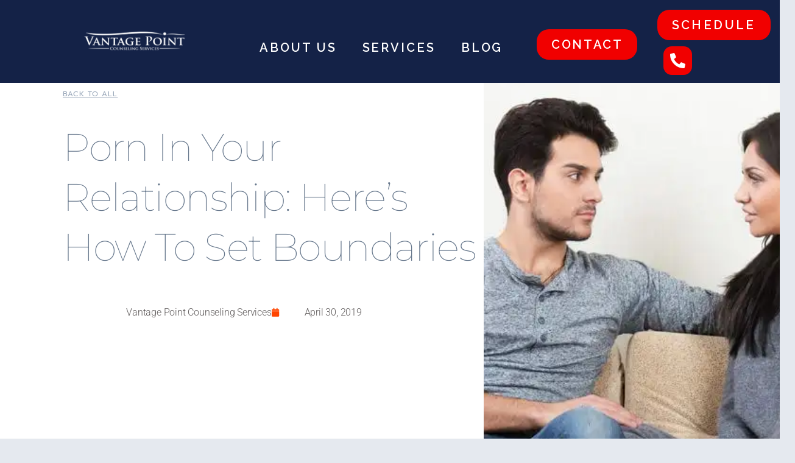

--- FILE ---
content_type: text/css
request_url: https://vantagepointdallascounseling.com/wp-content/boost-cache/static/be44b12c7e.min.css
body_size: 66736
content:
@charset "UTF-8";
/*! elementor-icons - v5.46.0 - 22-12-2025 */
@font-face{font-family:eicons;src:url(/wp-content/plugins/elementor/assets/lib/eicons/css/../fonts/eicons.eot?5.46.0);src:url(/wp-content/plugins/elementor/assets/lib/eicons/css/../fonts/eicons.eot?5.46.0#iefix) format("embedded-opentype"),url(/wp-content/plugins/elementor/assets/lib/eicons/css/../fonts/eicons.woff2?5.46.0) format("woff2"),url(/wp-content/plugins/elementor/assets/lib/eicons/css/../fonts/eicons.woff?5.46.0) format("woff"),url(/wp-content/plugins/elementor/assets/lib/eicons/css/../fonts/eicons.ttf?5.46.0) format("truetype"),url(/wp-content/plugins/elementor/assets/lib/eicons/css/../fonts/eicons.svg?5.46.0#eicon) format("svg");font-weight:400;font-style:normal}[class*=" eicon-"],[class^=eicon]{display:inline-block;font-family:eicons;font-size:inherit;font-weight:400;font-style:normal;font-variant:normal;line-height:1;text-rendering:auto;-webkit-font-smoothing:antialiased;-moz-osx-font-smoothing:grayscale}@keyframes a{0%{transform:rotate(0deg)}to{transform:rotate(359deg)}}.eicon-animation-spin{animation:a 2s infinite linear}.eicon-editor-link:before{content:"\e800"}.eicon-editor-unlink:before{content:"\e801"}.eicon-editor-external-link:before{content:"\e802"}.eicon-editor-close:before{content:"\e803"}.eicon-editor-list-ol:before{content:"\e804"}.eicon-editor-list-ul:before{content:"\e805"}.eicon-editor-bold:before{content:"\e806"}.eicon-editor-italic:before{content:"\e807"}.eicon-editor-underline:before{content:"\e808"}.eicon-editor-paragraph:before{content:"\e809"}.eicon-editor-h1:before{content:"\e80a"}.eicon-editor-h2:before{content:"\e80b"}.eicon-editor-h3:before{content:"\e80c"}.eicon-editor-h4:before{content:"\e80d"}.eicon-editor-h5:before{content:"\e80e"}.eicon-editor-h6:before{content:"\e80f"}.eicon-editor-quote:before{content:"\e810"}.eicon-editor-code:before{content:"\e811"}.eicon-elementor:before{content:"\e812"}.eicon-elementor-circle:before{content:"\e813"}.eicon-pojome:before{content:"\e814"}.eicon-plus:before{content:"\e815"}.eicon-menu-bar:before{content:"\e816"}.eicon-apps:before{content:"\e817"}.eicon-accordion:before{content:"\e818"}.eicon-alert:before{content:"\e819"}.eicon-animation-text:before{content:"\e81a"}.eicon-animation:before{content:"\e81b"}.eicon-banner:before{content:"\e81c"}.eicon-blockquote:before{content:"\e81d"}.eicon-button:before{content:"\e81e"}.eicon-call-to-action:before{content:"\e81f"}.eicon-captcha:before{content:"\e820"}.eicon-carousel:before{content:"\e821"}.eicon-checkbox:before{content:"\e822"}.eicon-columns:before{content:"\e823"}.eicon-countdown:before{content:"\e824"}.eicon-counter:before{content:"\e825"}.eicon-date:before{content:"\e826"}.eicon-divider-shape:before{content:"\e827"}.eicon-divider:before{content:"\e828"}.eicon-download-button:before{content:"\e829"}.eicon-dual-button:before{content:"\e82a"}.eicon-email-field:before{content:"\e82b"}.eicon-facebook-comments:before{content:"\e82c"}.eicon-facebook-like-box:before{content:"\e82d"}.eicon-form-horizontal:before{content:"\e82e"}.eicon-form-vertical:before{content:"\e82f"}.eicon-gallery-grid:before{content:"\e830"}.eicon-gallery-group:before{content:"\e831"}.eicon-gallery-justified:before{content:"\e832"}.eicon-gallery-masonry:before{content:"\e833"}.eicon-icon-box:before{content:"\e834"}.eicon-image-before-after:before{content:"\e835"}.eicon-image-box:before{content:"\e836"}.eicon-image-hotspot:before{content:"\e837"}.eicon-image-rollover:before{content:"\e838"}.eicon-info-box:before{content:"\e839"}.eicon-inner-section:before{content:"\e83a"}.eicon-mailchimp:before{content:"\e83b"}.eicon-menu-card:before{content:"\e83c"}.eicon-navigation-horizontal:before{content:"\e83d"}.eicon-nav-menu:before{content:"\e83e"}.eicon-navigation-vertical:before{content:"\e83f"}.eicon-number-field:before{content:"\e840"}.eicon-parallax:before{content:"\e841"}.eicon-php7:before{content:"\e842"}.eicon-post-list:before{content:"\e843"}.eicon-post-slider:before{content:"\e844"}.eicon-post:before{content:"\e845"}.eicon-posts-carousel:before{content:"\e846"}.eicon-posts-grid:before{content:"\e847"}.eicon-posts-group:before{content:"\e848"}.eicon-posts-justified:before{content:"\e849"}.eicon-posts-masonry:before{content:"\e84a"}.eicon-posts-ticker:before{content:"\e84b"}.eicon-price-list:before{content:"\e84c"}.eicon-price-table:before{content:"\e84d"}.eicon-radio:before{content:"\e84e"}.eicon-rtl:before{content:"\e84f"}.eicon-scroll:before{content:"\e850"}.eicon-search:before{content:"\e851"}.eicon-select:before{content:"\e852"}.eicon-share:before{content:"\e853"}.eicon-sidebar:before{content:"\e854"}.eicon-skill-bar:before{content:"\e855"}.eicon-slider-3d:before{content:"\e856"}.eicon-slider-album:before{content:"\e857"}.eicon-slider-device:before{content:"\e858"}.eicon-slider-full-screen:before{content:"\e859"}.eicon-slider-push:before{content:"\e85a"}.eicon-slider-vertical:before{content:"\e85b"}.eicon-slider-video:before{content:"\e85c"}.eicon-slides:before{content:"\e85d"}.eicon-social-icons:before{content:"\e85e"}.eicon-spacer:before{content:"\e85f"}.eicon-table:before{content:"\e860"}.eicon-tabs:before{content:"\e861"}.eicon-tel-field:before{content:"\e862"}.eicon-text-area:before{content:"\e863"}.eicon-text-field:before{content:"\e864"}.eicon-thumbnails-down:before{content:"\e865"}.eicon-thumbnails-half:before{content:"\e866"}.eicon-thumbnails-right:before{content:"\e867"}.eicon-time-line:before{content:"\e868"}.eicon-toggle:before{content:"\e869"}.eicon-url:before{content:"\e86a"}.eicon-t-letter:before{content:"\e86b"}.eicon-wordpress:before{content:"\e86c"}.eicon-text:before{content:"\e86d"}.eicon-anchor:before{content:"\e86e"}.eicon-bullet-list:before{content:"\e86f"}.eicon-code:before{content:"\e870"}.eicon-favorite:before{content:"\e871"}.eicon-google-maps:before{content:"\e872"}.eicon-image:before{content:"\e873"}.eicon-photo-library:before{content:"\e874"}.eicon-woocommerce:before{content:"\e875"}.eicon-youtube:before{content:"\e876"}.eicon-flip-box:before{content:"\e877"}.eicon-settings:before{content:"\e878"}.eicon-headphones:before{content:"\e879"}.eicon-testimonial:before{content:"\e87a"}.eicon-counter-circle:before{content:"\e87b"}.eicon-person:before{content:"\e87c"}.eicon-chevron-right:before{content:"\e87d"}.eicon-chevron-left:before{content:"\e87e"}.eicon-close:before{content:"\e87f"}.eicon-file-download:before{content:"\e880"}.eicon-save:before{content:"\e881"}.eicon-zoom-in:before{content:"\e882"}.eicon-shortcode:before{content:"\e883"}.eicon-nerd:before{content:"\e884"}.eicon-device-desktop:before{content:"\e885"}.eicon-device-tablet:before{content:"\e886"}.eicon-device-mobile:before{content:"\e887"}.eicon-document-file:before{content:"\e888"}.eicon-folder-o:before{content:"\e889"}.eicon-hypster:before{content:"\e88a"}.eicon-h-align-left:before{content:"\e88b"}.eicon-h-align-right:before{content:"\e88c"}.eicon-h-align-center:before{content:"\e88d"}.eicon-h-align-stretch:before{content:"\e88e"}.eicon-v-align-top:before{content:"\e88f"}.eicon-v-align-bottom:before{content:"\e890"}.eicon-v-align-middle:before{content:"\e891"}.eicon-v-align-stretch:before{content:"\e892"}.eicon-pro-icon:before{content:"\e893"}.eicon-mail:before{content:"\e894"}.eicon-lock-user:before{content:"\e895"}.eicon-testimonial-carousel:before{content:"\e896"}.eicon-media-carousel:before{content:"\e897"}.eicon-section:before{content:"\e898"}.eicon-column:before{content:"\e899"}.eicon-edit:before{content:"\e89a"}.eicon-clone:before{content:"\e89b"}.eicon-trash:before{content:"\e89c"}.eicon-play:before{content:"\e89d"}.eicon-angle-right:before{content:"\e89e"}.eicon-angle-left:before{content:"\e89f"}.eicon-animated-headline:before{content:"\e8a0"}.eicon-menu-toggle:before{content:"\e8a1"}.eicon-fb-embed:before{content:"\e8a2"}.eicon-fb-feed:before{content:"\e8a3"}.eicon-twitter-embed:before{content:"\e8a4"}.eicon-twitter-feed:before{content:"\e8a5"}.eicon-sync:before{content:"\e8a6"}.eicon-import-export:before{content:"\e8a7"}.eicon-check-circle:before{content:"\e8a8"}.eicon-library-save:before{content:"\e8a9"}.eicon-library-download:before{content:"\e9dd"}.eicon-insert:before{content:"\e8ab"}.eicon-preview-medium:before{content:"\e8ac"}.eicon-sort-down:before{content:"\e8ad"}.eicon-sort-up:before{content:"\e8ae"}.eicon-heading:before{content:"\e8af"}.eicon-logo:before{content:"\e8b0"}.eicon-meta-data:before{content:"\e8b1"}.eicon-post-content:before{content:"\e8b2"}.eicon-post-excerpt:before{content:"\e8b3"}.eicon-post-navigation:before{content:"\e8b4"}.eicon-yoast:before{content:"\e8b5"}.eicon-nerd-chuckle:before{content:"\e8b6"}.eicon-nerd-wink:before{content:"\e8b7"}.eicon-comments:before{content:"\e8b8"}.eicon-download-circle-o:before{content:"\e8b9"}.eicon-library-upload:before{content:"\e8ba"}.eicon-save-o:before{content:"\e8bb"}.eicon-upload-circle-o:before{content:"\e8bc"}.eicon-ellipsis-h:before{content:"\e8bd"}.eicon-ellipsis-v:before{content:"\e8be"}.eicon-arrow-left:before{content:"\e8bf"}.eicon-arrow-right:before{content:"\e8c0"}.eicon-arrow-up:before{content:"\e8c1"}.eicon-arrow-down:before{content:"\e8c2"}.eicon-play-o:before{content:"\e8c3"}.eicon-archive-posts:before{content:"\e8c4"}.eicon-archive-title:before{content:"\e8c5"}.eicon-featured-image:before{content:"\e8c6"}.eicon-post-info:before{content:"\e8c7"}.eicon-post-title:before{content:"\e8c8"}.eicon-site-logo:before{content:"\e8c9"}.eicon-site-search:before{content:"\e8ca"}.eicon-site-title:before{content:"\e8cb"}.eicon-plus-square:before{content:"\e8cc"}.eicon-minus-square:before{content:"\e8cd"}.eicon-cloud-check:before{content:"\e8ce"}.eicon-drag-n-drop:before{content:"\e8cf"}.eicon-welcome:before{content:"\e8d0"}.eicon-handle:before{content:"\e8d1"}.eicon-cart:before{content:"\e8d2"}.eicon-product-add-to-cart:before{content:"\e8d3"}.eicon-product-breadcrumbs:before{content:"\e8d4"}.eicon-product-categories:before{content:"\e8d5"}.eicon-product-description:before{content:"\e8d6"}.eicon-product-images:before{content:"\e8d7"}.eicon-product-info:before{content:"\e8d8"}.eicon-product-meta:before{content:"\e8d9"}.eicon-product-pages:before{content:"\e8da"}.eicon-product-price:before{content:"\e8db"}.eicon-product-rating:before{content:"\e8dc"}.eicon-product-related:before{content:"\e8dd"}.eicon-product-stock:before{content:"\e8de"}.eicon-product-tabs:before{content:"\e8df"}.eicon-product-title:before{content:"\e8e0"}.eicon-product-upsell:before{content:"\e8e1"}.eicon-products:before{content:"\e8e2"}.eicon-bag-light:before{content:"\e8e3"}.eicon-bag-medium:before{content:"\e8e4"}.eicon-bag-solid:before{content:"\e8e5"}.eicon-basket-light:before{content:"\e8e6"}.eicon-basket-medium:before{content:"\e8e7"}.eicon-basket-solid:before{content:"\e8e8"}.eicon-cart-light:before{content:"\e8e9"}.eicon-cart-medium:before{content:"\e8ea"}.eicon-cart-solid:before{content:"\e8eb"}.eicon-exchange:before{content:"\e8ec"}.eicon-preview-thin:before{content:"\e8ed"}.eicon-device-laptop:before{content:"\e8ee"}.eicon-collapse:before{content:"\e8ef"}.eicon-expand:before{content:"\e8f0"}.eicon-navigator:before{content:"\e8f1"}.eicon-plug:before{content:"\e8f2"}.eicon-dashboard:before{content:"\e8f3"}.eicon-typography:before{content:"\e8f4"}.eicon-info-circle-o:before{content:"\e8f5"}.eicon-integration:before{content:"\e8f6"}.eicon-plus-circle-o:before{content:"\e8f7"}.eicon-rating:before{content:"\e8f8"}.eicon-review:before{content:"\e8f9"}.eicon-tools:before{content:"\e8fa"}.eicon-loading:before{content:"\e8fb"}.eicon-sitemap:before{content:"\e8fc"}.eicon-click:before{content:"\e8fd"}.eicon-clock:before{content:"\e8fe"}.eicon-library-open:before{content:"\e8ff"}.eicon-warning:before{content:"\e900"}.eicon-flow:before{content:"\e901"}.eicon-cursor-move:before{content:"\e902"}.eicon-arrow-circle-left:before{content:"\e903"}.eicon-flash:before{content:"\e904"}.eicon-redo:before{content:"\e905"}.eicon-ban:before{content:"\e906"}.eicon-barcode:before{content:"\e907"}.eicon-calendar:before{content:"\e908"}.eicon-caret-left:before{content:"\e909"}.eicon-caret-right:before{content:"\e90a"}.eicon-caret-up:before{content:"\e90b"}.eicon-chain-broken:before{content:"\e90c"}.eicon-check-circle-o:before{content:"\e90d"}.eicon-check:before{content:"\e90e"}.eicon-chevron-double-left:before{content:"\e90f"}.eicon-chevron-double-right:before{content:"\e910"}.eicon-undo:before{content:"\e911"}.eicon-filter:before{content:"\e912"}.eicon-circle-o:before{content:"\e913"}.eicon-circle:before{content:"\e914"}.eicon-clock-o:before{content:"\e915"}.eicon-cog:before{content:"\e916"}.eicon-cogs:before{content:"\e917"}.eicon-commenting-o:before{content:"\e918"}.eicon-copy:before{content:"\e919"}.eicon-database:before{content:"\e91a"}.eicon-dot-circle-o:before{content:"\e91b"}.eicon-envelope:before{content:"\e91c"}.eicon-external-link-square:before{content:"\e91d"}.eicon-eyedropper:before{content:"\e91e"}.eicon-folder:before{content:"\e91f"}.eicon-font:before{content:"\e920"}.eicon-adjust:before{content:"\e921"}.eicon-lightbox:before{content:"\e922"}.eicon-heart-o:before{content:"\e923"}.eicon-history:before{content:"\e924"}.eicon-image-bold:before{content:"\e925"}.eicon-info-circle:before{content:"\e926"}.eicon-link:before{content:"\e927"}.eicon-long-arrow-left:before{content:"\e928"}.eicon-long-arrow-right:before{content:"\e929"}.eicon-caret-down:before{content:"\e92a"}.eicon-paint-brush:before{content:"\e92b"}.eicon-pencil:before{content:"\e92c"}.eicon-plus-circle:before{content:"\e92d"}.eicon-zoom-in-bold:before{content:"\e92e"}.eicon-sort-amount-desc:before{content:"\e92f"}.eicon-sign-out:before{content:"\e930"}.eicon-spinner:before{content:"\e931"}.eicon-square:before{content:"\e932"}.eicon-star-o:before{content:"\e933"}.eicon-star:before{content:"\e934"}.eicon-text-align-justify:before{content:"\e935"}.eicon-text-align-center:before{content:"\e936"}.eicon-tags:before{content:"\e937"}.eicon-text-align-left:before{content:"\e938"}.eicon-text-align-right:before{content:"\e939"}.eicon-close-circle:before{content:"\e93a"}.eicon-trash-o:before{content:"\e93b"}.eicon-font-awesome:before{content:"\e93c"}.eicon-user-circle-o:before{content:"\e93d"}.eicon-video-camera:before{content:"\e93e"}.eicon-heart:before{content:"\e93f"}.eicon-wrench:before{content:"\e940"}.eicon-help:before{content:"\e941"}.eicon-help-o:before{content:"\e942"}.eicon-zoom-out-bold:before{content:"\e943"}.eicon-plus-square-o:before{content:"\e944"}.eicon-minus-square-o:before{content:"\e945"}.eicon-minus-circle:before{content:"\e946"}.eicon-minus-circle-o:before{content:"\e947"}.eicon-code-bold:before{content:"\e948"}.eicon-cloud-upload:before{content:"\e949"}.eicon-search-bold:before{content:"\e94a"}.eicon-map-pin:before{content:"\e94b"}.eicon-meetup:before{content:"\e94c"}.eicon-slideshow:before{content:"\e94d"}.eicon-t-letter-bold:before{content:"\e94e"}.eicon-preferences:before{content:"\e94f"}.eicon-table-of-contents:before{content:"\e950"}.eicon-tv:before{content:"\e951"}.eicon-upload:before{content:"\e952"}.eicon-instagram-comments:before{content:"\e953"}.eicon-instagram-nested-gallery:before{content:"\e954"}.eicon-instagram-post:before{content:"\e955"}.eicon-instagram-video:before{content:"\e956"}.eicon-instagram-gallery:before{content:"\e957"}.eicon-instagram-likes:before{content:"\e958"}.eicon-facebook:before{content:"\e959"}.eicon-twitter:before{content:"\e95a"}.eicon-pinterest:before{content:"\e95b"}.eicon-frame-expand:before{content:"\e95c"}.eicon-frame-minimize:before{content:"\e95d"}.eicon-archive:before{content:"\e95e"}.eicon-colors-typography:before{content:"\e95f"}.eicon-custom:before{content:"\e960"}.eicon-footer:before{content:"\e961"}.eicon-header:before{content:"\e962"}.eicon-layout-settings:before{content:"\e963"}.eicon-lightbox-expand:before{content:"\e964"}.eicon-error-404:before{content:"\e965"}.eicon-theme-style:before{content:"\e966"}.eicon-search-results:before{content:"\e967"}.eicon-single-post:before{content:"\e968"}.eicon-site-identity:before{content:"\e969"}.eicon-theme-builder:before{content:"\e96a"}.eicon-download-bold:before{content:"\e96b"}.eicon-share-arrow:before{content:"\e96c"}.eicon-global-settings:before{content:"\e96d"}.eicon-user-preferences:before{content:"\e96e"}.eicon-lock:before{content:"\e96f"}.eicon-export-kit:before{content:"\e970"}.eicon-import-kit:before{content:"\e971"}.eicon-lottie:before{content:"\e972"}.eicon-products-archive:before{content:"\e973"}.eicon-single-product:before{content:"\e974"}.eicon-disable-trash-o:before{content:"\e975"}.eicon-single-page:before{content:"\e976"}.eicon-wordpress-light:before{content:"\e977"}.eicon-cogs-check:before{content:"\e978"}.eicon-custom-css:before{content:"\e979"}.eicon-global-colors:before{content:"\e97a"}.eicon-globe:before{content:"\e97b"}.eicon-typography-1:before{content:"\e97c"}.eicon-background:before{content:"\e97d"}.eicon-device-responsive:before{content:"\e97e"}.eicon-device-wide:before{content:"\e97f"}.eicon-code-highlight:before{content:"\e980"}.eicon-video-playlist:before{content:"\e981"}.eicon-download-kit:before{content:"\e982"}.eicon-kit-details:before{content:"\e983"}.eicon-kit-parts:before{content:"\e984"}.eicon-kit-upload:before{content:"\e985"}.eicon-kit-plugins:before{content:"\e986"}.eicon-kit-upload-alt:before{content:"\e987"}.eicon-hotspot:before{content:"\e988"}.eicon-paypal-button:before{content:"\e989"}.eicon-shape:before{content:"\e98a"}.eicon-wordart:before{content:"\e98b"}.eicon-checkout:before{content:"\e98c"}.eicon-container:before{content:"\e98d"}.eicon-flip:before{content:"\e98e"}.eicon-info:before{content:"\e98f"}.eicon-my-account:before{content:"\e990"}.eicon-purchase-summary:before{content:"\e991"}.eicon-page-transition:before{content:"\e992"}.eicon-spotify:before{content:"\e993"}.eicon-stripe-button:before{content:"\e994"}.eicon-woo-settings:before{content:"\e995"}.eicon-woo-cart:before{content:"\e996"}.eicon-grow:before{content:"\e997"}.eicon-order-end:before{content:"\e998"}.eicon-nowrap:before{content:"\e999"}.eicon-order-start:before{content:"\e99a"}.eicon-progress-tracker:before{content:"\e99b"}.eicon-shrink:before{content:"\e99c"}.eicon-wrap:before{content:"\e99d"}.eicon-align-center-h:before{content:"\e99e"}.eicon-align-center-v:before{content:"\e99f"}.eicon-align-end-h:before{content:"\e9a0"}.eicon-align-end-v:before{content:"\e9a1"}.eicon-align-start-h:before{content:"\e9a2"}.eicon-align-start-v:before{content:"\e9a3"}.eicon-align-stretch-h:before{content:"\e9a4"}.eicon-align-stretch-v:before{content:"\e9a5"}.eicon-justify-center-h:before{content:"\e9a6"}.eicon-justify-center-v:before{content:"\e9a7"}.eicon-justify-end-h:before{content:"\e9a8"}.eicon-justify-end-v:before{content:"\e9a9"}.eicon-justify-space-around-h:before{content:"\e9aa"}.eicon-justify-space-around-v:before{content:"\e9ab"}.eicon-justify-space-between-h:before{content:"\e9ac"}.eicon-justify-space-between-v:before{content:"\e9ad"}.eicon-justify-space-evenly-h:before{content:"\e9ae"}.eicon-justify-space-evenly-v:before{content:"\e9af"}.eicon-justify-start-h:before{content:"\e9b0"}.eicon-justify-start-v:before{content:"\e9b1"}.eicon-woocommerce-cross-sells:before{content:"\e9b2"}.eicon-woocommerce-notices:before{content:"\e9b3"}.eicon-inner-container:before{content:"\e9b4"}.eicon-warning-full:before{content:"\e9b5"}.eicon-exit:before{content:"\e9b6"}.eicon-loop-builder:before{content:"\e9b7"}.eicon-notes:before{content:"\e9b8"}.eicon-read:before{content:"\e9b9"}.eicon-unread:before{content:"\e9ba"}.eicon-carousel-loop:before{content:"\e9bb"}.eicon-mega-menu:before{content:"\eb78"}.eicon-nested-carousel:before{content:"\e9bd"}.eicon-ai:before{content:"\e9be"}.eicon-taxonomy-filter:before{content:"\eb7d"}.eicon-container-grid:before{content:"\ef02"}.eicon-upgrade:before{content:"\e9c1"}.eicon-advanced:before{content:"\eb84"}.eicon-div-block:before{content:"\eb9b"}.eicon-notification:before{content:"\e9c3"}.eicon-light-mode:before{content:"\e9c4"}.eicon-dark-mode:before{content:"\e9c5"}.eicon-upgrade-crown:before{content:"\e9c6"}.eicon-off-canvas:before{content:"\e9c7"}.eicon-speakerphone:before{content:"\e9c9"}.eicon-ehp-cta:before{content:"\e9cb"}.eicon-ehp-forms:before{content:"\e9bc"}.eicon-ehp-hero:before{content:"\e9ca"}.eicon-ehp-zigzag:before{content:"\e9cc"}.eicon-e-button:before{content:"\e9ce"}.eicon-flexbox:before{content:"\e9d0"}.eicon-paragraph:before{content:"\e9d1"}.eicon-icon:before{content:"\e9d2"}.eicon-e-image:before{content:"\e9d3"}.eicon-video:before{content:"\e9d4"}.eicon-svg:before{content:"\e9d5"}.eicon-e-divider:before{content:"\e9d6"}.eicon-e-heading:before{content:"\e9d7"}.eicon-atomic:before{content:"\ebae"}.eicon-library-delete:before{content:"\e9d8"}.eicon-library-copy:before{content:"\e9d9"}.eicon-library-folder-empty:before{content:"\e9da"}.eicon-library-move:before{content:"\e9db"}.eicon-library-edit:before{content:"\e9dc"}.eicon-library-subscription-upgrade:before{content:"\e9de"}.eicon-library-folder-view:before{content:"\e9df"}.eicon-library-grid:before{content:"\e9e1"}.eicon-library-cloud-connect:before{content:"\e9e2"}.eicon-library-import:before{content:"\e9e3"}.eicon-library-list:before{content:"\e9e4"}.eicon-library-cloud-empty:before{content:"\e9e5"}.eicon-folder-plus:before{content:"\e8aa"}.eicon-library-folder:before{content:"\e9e6"}.eicon-accessibility:before{content:"\e9bf"}.eicon-lock-outline:before{content:"\e9e7"}.eicon-e-youtube:before{content:"\e9e8"}.eicon-contact:before{content:"\ebd2"}.eicon-layout:before{content:"\ebd8"}.eicon-components:before{content:"\ebd9"}.eicon-tab-content:before{content:"\ebda"}.eicon-tab-menu:before{content:"\ebdb"}.eicon-eye:before{content:"\e8ac"}.eicon-elementor-square:before{content:"\e813"}/**
 * Swiper 8.4.5
 * Most modern mobile touch slider and framework with hardware accelerated transitions
 * https://swiperjs.com
 *
 * Copyright 2014-2022 Vladimir Kharlampidi
 *
 * Released under the MIT License
 *
 * Released on: November 21, 2022
 */

 @font-face{font-family:swiper-icons;src:url('data:application/font-woff;charset=utf-8;base64, [base64]//wADZ2x5ZgAAAywAAADMAAAD2MHtryVoZWFkAAABbAAAADAAAAA2E2+eoWhoZWEAAAGcAAAAHwAAACQC9gDzaG10eAAAAigAAAAZAAAArgJkABFsb2NhAAAC0AAAAFoAAABaFQAUGG1heHAAAAG8AAAAHwAAACAAcABAbmFtZQAAA/gAAAE5AAACXvFdBwlwb3N0AAAFNAAAAGIAAACE5s74hXjaY2BkYGAAYpf5Hu/j+W2+MnAzMYDAzaX6QjD6/4//Bxj5GA8AuRwMYGkAPywL13jaY2BkYGA88P8Agx4j+/8fQDYfA1AEBWgDAIB2BOoAeNpjYGRgYNBh4GdgYgABEMnIABJzYNADCQAACWgAsQB42mNgYfzCOIGBlYGB0YcxjYGBwR1Kf2WQZGhhYGBiYGVmgAFGBiQQkOaawtDAoMBQxXjg/wEGPcYDDA4wNUA2CCgwsAAAO4EL6gAAeNpj2M0gyAACqxgGNWBkZ2D4/wMA+xkDdgAAAHjaY2BgYGaAYBkGRgYQiAHyGMF8FgYHIM3DwMHABGQrMOgyWDLEM1T9/w8UBfEMgLzE////P/5//f/V/xv+r4eaAAeMbAxwIUYmIMHEgKYAYjUcsDAwsLKxc3BycfPw8jEQA/[base64]/uznmfPFBNODM2K7MTQ45YEAZqGP81AmGGcF3iPqOop0r1SPTaTbVkfUe4HXj97wYE+yNwWYxwWu4v1ugWHgo3S1XdZEVqWM7ET0cfnLGxWfkgR42o2PvWrDMBSFj/IHLaF0zKjRgdiVMwScNRAoWUoH78Y2icB/yIY09An6AH2Bdu/UB+yxopYshQiEvnvu0dURgDt8QeC8PDw7Fpji3fEA4z/PEJ6YOB5hKh4dj3EvXhxPqH/SKUY3rJ7srZ4FZnh1PMAtPhwP6fl2PMJMPDgeQ4rY8YT6Gzao0eAEA409DuggmTnFnOcSCiEiLMgxCiTI6Cq5DZUd3Qmp10vO0LaLTd2cjN4fOumlc7lUYbSQcZFkutRG7g6JKZKy0RmdLY680CDnEJ+UMkpFFe1RN7nxdVpXrC4aTtnaurOnYercZg2YVmLN/d/gczfEimrE/fs/bOuq29Zmn8tloORaXgZgGa78yO9/cnXm2BpaGvq25Dv9S4E9+5SIc9PqupJKhYFSSl47+Qcr1mYNAAAAeNptw0cKwkAAAMDZJA8Q7OUJvkLsPfZ6zFVERPy8qHh2YER+3i/BP83vIBLLySsoKimrqKqpa2hp6+jq6RsYGhmbmJqZSy0sraxtbO3sHRydnEMU4uR6yx7JJXveP7WrDycAAAAAAAH//wACeNpjYGRgYOABYhkgZgJCZgZNBkYGLQZtIJsFLMYAAAw3ALgAeNolizEKgDAQBCchRbC2sFER0YD6qVQiBCv/H9ezGI6Z5XBAw8CBK/m5iQQVauVbXLnOrMZv2oLdKFa8Pjuru2hJzGabmOSLzNMzvutpB3N42mNgZGBg4GKQYzBhYMxJLMlj4GBgAYow/P/PAJJhLM6sSoWKfWCAAwDAjgbRAAB42mNgYGBkAIIbCZo5IPrmUn0hGA0AO8EFTQAA');font-weight:400;font-style:normal}:root{--swiper-theme-color:#007aff}.swiper{margin-left:auto;margin-right:auto;position:relative;overflow:hidden;list-style:none;padding:0;z-index:1}.swiper-vertical>.swiper-wrapper{flex-direction:column}.swiper-wrapper{position:relative;width:100%;height:100%;z-index:1;display:flex;transition-property:transform;box-sizing:content-box}.swiper-android .swiper-slide,.swiper-wrapper{transform:translate3d(0px,0,0)}.swiper-pointer-events{touch-action:pan-y}.swiper-pointer-events.swiper-vertical{touch-action:pan-x}.swiper-slide{flex-shrink:0;width:100%;height:100%;position:relative;transition-property:transform}.swiper-slide-invisible-blank{visibility:hidden}.swiper-autoheight,.swiper-autoheight .swiper-slide{height:auto}.swiper-autoheight .swiper-wrapper{align-items:flex-start;transition-property:transform,height}.swiper-backface-hidden .swiper-slide{transform:translateZ(0);-webkit-backface-visibility:hidden;backface-visibility:hidden}.swiper-3d,.swiper-3d.swiper-css-mode .swiper-wrapper{perspective:1200px}.swiper-3d .swiper-cube-shadow,.swiper-3d .swiper-slide,.swiper-3d .swiper-slide-shadow,.swiper-3d .swiper-slide-shadow-bottom,.swiper-3d .swiper-slide-shadow-left,.swiper-3d .swiper-slide-shadow-right,.swiper-3d .swiper-slide-shadow-top,.swiper-3d .swiper-wrapper{transform-style:preserve-3d}.swiper-3d .swiper-slide-shadow,.swiper-3d .swiper-slide-shadow-bottom,.swiper-3d .swiper-slide-shadow-left,.swiper-3d .swiper-slide-shadow-right,.swiper-3d .swiper-slide-shadow-top{position:absolute;left:0;top:0;width:100%;height:100%;pointer-events:none;z-index:10}.swiper-3d .swiper-slide-shadow{background:rgba(0,0,0,.15)}.swiper-3d .swiper-slide-shadow-left{background-image:linear-gradient(to left,rgba(0,0,0,.5),rgba(0,0,0,0))}.swiper-3d .swiper-slide-shadow-right{background-image:linear-gradient(to right,rgba(0,0,0,.5),rgba(0,0,0,0))}.swiper-3d .swiper-slide-shadow-top{background-image:linear-gradient(to top,rgba(0,0,0,.5),rgba(0,0,0,0))}.swiper-3d .swiper-slide-shadow-bottom{background-image:linear-gradient(to bottom,rgba(0,0,0,.5),rgba(0,0,0,0))}.swiper-css-mode>.swiper-wrapper{overflow:auto;scrollbar-width:none;-ms-overflow-style:none}.swiper-css-mode>.swiper-wrapper::-webkit-scrollbar{display:none}.swiper-css-mode>.swiper-wrapper>.swiper-slide{scroll-snap-align:start start}.swiper-horizontal.swiper-css-mode>.swiper-wrapper{scroll-snap-type:x mandatory}.swiper-vertical.swiper-css-mode>.swiper-wrapper{scroll-snap-type:y mandatory}.swiper-centered>.swiper-wrapper::before{content:'';flex-shrink:0;order:9999}.swiper-centered.swiper-horizontal>.swiper-wrapper>.swiper-slide:first-child{margin-inline-start:var(--swiper-centered-offset-before)}.swiper-centered.swiper-horizontal>.swiper-wrapper::before{height:100%;min-height:1px;width:var(--swiper-centered-offset-after)}.swiper-centered.swiper-vertical>.swiper-wrapper>.swiper-slide:first-child{margin-block-start:var(--swiper-centered-offset-before)}.swiper-centered.swiper-vertical>.swiper-wrapper::before{width:100%;min-width:1px;height:var(--swiper-centered-offset-after)}.swiper-centered>.swiper-wrapper>.swiper-slide{scroll-snap-align:center center}.swiper-virtual .swiper-slide{-webkit-backface-visibility:hidden;transform:translateZ(0)}.swiper-virtual.swiper-css-mode .swiper-wrapper::after{content:'';position:absolute;left:0;top:0;pointer-events:none}.swiper-virtual.swiper-css-mode.swiper-horizontal .swiper-wrapper::after{height:1px;width:var(--swiper-virtual-size)}.swiper-virtual.swiper-css-mode.swiper-vertical .swiper-wrapper::after{width:1px;height:var(--swiper-virtual-size)}:root{--swiper-navigation-size:44px}.swiper-button-next,.swiper-button-prev{position:absolute;top:50%;width:calc(var(--swiper-navigation-size)/ 44 * 27);height:var(--swiper-navigation-size);margin-top:calc(0px - (var(--swiper-navigation-size)/ 2));z-index:10;cursor:pointer;display:flex;align-items:center;justify-content:center;color:var(--swiper-navigation-color,var(--swiper-theme-color))}.swiper-button-next.swiper-button-disabled,.swiper-button-prev.swiper-button-disabled{opacity:.35;cursor:auto;pointer-events:none}.swiper-button-next.swiper-button-hidden,.swiper-button-prev.swiper-button-hidden{opacity:0;cursor:auto;pointer-events:none}.swiper-navigation-disabled .swiper-button-next,.swiper-navigation-disabled .swiper-button-prev{display:none!important}.swiper-button-next:after,.swiper-button-prev:after{font-family:swiper-icons;font-size:var(--swiper-navigation-size);text-transform:none!important;letter-spacing:0;font-variant:initial;line-height:1}.swiper-button-prev,.swiper-rtl .swiper-button-next{left:10px;right:auto}.swiper-button-prev:after,.swiper-rtl .swiper-button-next:after{content:'prev'}.swiper-button-next,.swiper-rtl .swiper-button-prev{right:10px;left:auto}.swiper-button-next:after,.swiper-rtl .swiper-button-prev:after{content:'next'}.swiper-button-lock{display:none}.swiper-pagination{position:absolute;text-align:center;transition:.3s opacity;transform:translate3d(0,0,0);z-index:10}.swiper-pagination.swiper-pagination-hidden{opacity:0}.swiper-pagination-disabled>.swiper-pagination,.swiper-pagination.swiper-pagination-disabled{display:none!important}.swiper-horizontal>.swiper-pagination-bullets,.swiper-pagination-bullets.swiper-pagination-horizontal,.swiper-pagination-custom,.swiper-pagination-fraction{bottom:10px;left:0;width:100%}.swiper-pagination-bullets-dynamic{overflow:hidden;font-size:0}.swiper-pagination-bullets-dynamic .swiper-pagination-bullet{transform:scale(.33);position:relative}.swiper-pagination-bullets-dynamic .swiper-pagination-bullet-active{transform:scale(1)}.swiper-pagination-bullets-dynamic .swiper-pagination-bullet-active-main{transform:scale(1)}.swiper-pagination-bullets-dynamic .swiper-pagination-bullet-active-prev{transform:scale(.66)}.swiper-pagination-bullets-dynamic .swiper-pagination-bullet-active-prev-prev{transform:scale(.33)}.swiper-pagination-bullets-dynamic .swiper-pagination-bullet-active-next{transform:scale(.66)}.swiper-pagination-bullets-dynamic .swiper-pagination-bullet-active-next-next{transform:scale(.33)}.swiper-pagination-bullet{width:var(--swiper-pagination-bullet-width,var(--swiper-pagination-bullet-size,8px));height:var(--swiper-pagination-bullet-height,var(--swiper-pagination-bullet-size,8px));display:inline-block;border-radius:50%;background:var(--swiper-pagination-bullet-inactive-color,#000);opacity:var(--swiper-pagination-bullet-inactive-opacity, .2)}button.swiper-pagination-bullet{border:none;margin:0;padding:0;box-shadow:none;-webkit-appearance:none;appearance:none}.swiper-pagination-clickable .swiper-pagination-bullet{cursor:pointer}.swiper-pagination-bullet:only-child{display:none!important}.swiper-pagination-bullet-active{opacity:var(--swiper-pagination-bullet-opacity, 1);background:var(--swiper-pagination-color,var(--swiper-theme-color))}.swiper-pagination-vertical.swiper-pagination-bullets,.swiper-vertical>.swiper-pagination-bullets{right:10px;top:50%;transform:translate3d(0px,-50%,0)}.swiper-pagination-vertical.swiper-pagination-bullets .swiper-pagination-bullet,.swiper-vertical>.swiper-pagination-bullets .swiper-pagination-bullet{margin:var(--swiper-pagination-bullet-vertical-gap,6px) 0;display:block}.swiper-pagination-vertical.swiper-pagination-bullets.swiper-pagination-bullets-dynamic,.swiper-vertical>.swiper-pagination-bullets.swiper-pagination-bullets-dynamic{top:50%;transform:translateY(-50%);width:8px}.swiper-pagination-vertical.swiper-pagination-bullets.swiper-pagination-bullets-dynamic .swiper-pagination-bullet,.swiper-vertical>.swiper-pagination-bullets.swiper-pagination-bullets-dynamic .swiper-pagination-bullet{display:inline-block;transition:.2s transform,.2s top}.swiper-horizontal>.swiper-pagination-bullets .swiper-pagination-bullet,.swiper-pagination-horizontal.swiper-pagination-bullets .swiper-pagination-bullet{margin:0 var(--swiper-pagination-bullet-horizontal-gap,4px)}.swiper-horizontal>.swiper-pagination-bullets.swiper-pagination-bullets-dynamic,.swiper-pagination-horizontal.swiper-pagination-bullets.swiper-pagination-bullets-dynamic{left:50%;transform:translateX(-50%);white-space:nowrap}.swiper-horizontal>.swiper-pagination-bullets.swiper-pagination-bullets-dynamic .swiper-pagination-bullet,.swiper-pagination-horizontal.swiper-pagination-bullets.swiper-pagination-bullets-dynamic .swiper-pagination-bullet{transition:.2s transform,.2s left}.swiper-horizontal.swiper-rtl>.swiper-pagination-bullets-dynamic .swiper-pagination-bullet{transition:.2s transform,.2s right}.swiper-pagination-progressbar{background:rgba(0,0,0,.25);position:absolute}.swiper-pagination-progressbar .swiper-pagination-progressbar-fill{background:var(--swiper-pagination-color,var(--swiper-theme-color));position:absolute;left:0;top:0;width:100%;height:100%;transform:scale(0);transform-origin:left top}.swiper-rtl .swiper-pagination-progressbar .swiper-pagination-progressbar-fill{transform-origin:right top}.swiper-horizontal>.swiper-pagination-progressbar,.swiper-pagination-progressbar.swiper-pagination-horizontal,.swiper-pagination-progressbar.swiper-pagination-vertical.swiper-pagination-progressbar-opposite,.swiper-vertical>.swiper-pagination-progressbar.swiper-pagination-progressbar-opposite{width:100%;height:4px;left:0;top:0}.swiper-horizontal>.swiper-pagination-progressbar.swiper-pagination-progressbar-opposite,.swiper-pagination-progressbar.swiper-pagination-horizontal.swiper-pagination-progressbar-opposite,.swiper-pagination-progressbar.swiper-pagination-vertical,.swiper-vertical>.swiper-pagination-progressbar{width:4px;height:100%;left:0;top:0}.swiper-pagination-lock{display:none}.swiper-scrollbar{border-radius:10px;position:relative;-ms-touch-action:none;background:rgba(0,0,0,.1)}.swiper-scrollbar-disabled>.swiper-scrollbar,.swiper-scrollbar.swiper-scrollbar-disabled{display:none!important}.swiper-horizontal>.swiper-scrollbar,.swiper-scrollbar.swiper-scrollbar-horizontal{position:absolute;left:1%;bottom:3px;z-index:50;height:5px;width:98%}.swiper-scrollbar.swiper-scrollbar-vertical,.swiper-vertical>.swiper-scrollbar{position:absolute;right:3px;top:1%;z-index:50;width:5px;height:98%}.swiper-scrollbar-drag{height:100%;width:100%;position:relative;background:rgba(0,0,0,.5);border-radius:10px;left:0;top:0}.swiper-scrollbar-cursor-drag{cursor:move}.swiper-scrollbar-lock{display:none}.swiper-zoom-container{width:100%;height:100%;display:flex;justify-content:center;align-items:center;text-align:center}.swiper-zoom-container>canvas,.swiper-zoom-container>img,.swiper-zoom-container>svg{max-width:100%;max-height:100%;object-fit:contain}.swiper-slide-zoomed{cursor:move}.swiper-lazy-preloader{width:42px;height:42px;position:absolute;left:50%;top:50%;margin-left:-21px;margin-top:-21px;z-index:10;transform-origin:50%;box-sizing:border-box;border:4px solid var(--swiper-preloader-color,var(--swiper-theme-color));border-radius:50%;border-top-color:transparent}.swiper-watch-progress .swiper-slide-visible .swiper-lazy-preloader,.swiper:not(.swiper-watch-progress) .swiper-lazy-preloader{animation:swiper-preloader-spin 1s infinite linear}.swiper-lazy-preloader-white{--swiper-preloader-color:#fff}.swiper-lazy-preloader-black{--swiper-preloader-color:#000}@keyframes swiper-preloader-spin{0%{transform:rotate(0deg)}100%{transform:rotate(360deg)}}.swiper .swiper-notification{position:absolute;left:0;top:0;pointer-events:none;opacity:0;z-index:-1000}.swiper-free-mode>.swiper-wrapper{transition-timing-function:ease-out;margin:0 auto}.swiper-grid>.swiper-wrapper{flex-wrap:wrap}.swiper-grid-column>.swiper-wrapper{flex-wrap:wrap;flex-direction:column}.swiper-fade.swiper-free-mode .swiper-slide{transition-timing-function:ease-out}.swiper-fade .swiper-slide{pointer-events:none;transition-property:opacity}.swiper-fade .swiper-slide .swiper-slide{pointer-events:none}.swiper-fade .swiper-slide-active,.swiper-fade .swiper-slide-active .swiper-slide-active{pointer-events:auto}.swiper-cube{overflow:visible}.swiper-cube .swiper-slide{pointer-events:none;-webkit-backface-visibility:hidden;backface-visibility:hidden;z-index:1;visibility:hidden;transform-origin:0 0;width:100%;height:100%}.swiper-cube .swiper-slide .swiper-slide{pointer-events:none}.swiper-cube.swiper-rtl .swiper-slide{transform-origin:100% 0}.swiper-cube .swiper-slide-active,.swiper-cube .swiper-slide-active .swiper-slide-active{pointer-events:auto}.swiper-cube .swiper-slide-active,.swiper-cube .swiper-slide-next,.swiper-cube .swiper-slide-next+.swiper-slide,.swiper-cube .swiper-slide-prev{pointer-events:auto;visibility:visible}.swiper-cube .swiper-slide-shadow-bottom,.swiper-cube .swiper-slide-shadow-left,.swiper-cube .swiper-slide-shadow-right,.swiper-cube .swiper-slide-shadow-top{z-index:0;-webkit-backface-visibility:hidden;backface-visibility:hidden}.swiper-cube .swiper-cube-shadow{position:absolute;left:0;bottom:0px;width:100%;height:100%;opacity:.6;z-index:0}.swiper-cube .swiper-cube-shadow:before{content:'';background:#000;position:absolute;left:0;top:0;bottom:0;right:0;filter:blur(50px)}.swiper-flip{overflow:visible}.swiper-flip .swiper-slide{pointer-events:none;-webkit-backface-visibility:hidden;backface-visibility:hidden;z-index:1}.swiper-flip .swiper-slide .swiper-slide{pointer-events:none}.swiper-flip .swiper-slide-active,.swiper-flip .swiper-slide-active .swiper-slide-active{pointer-events:auto}.swiper-flip .swiper-slide-shadow-bottom,.swiper-flip .swiper-slide-shadow-left,.swiper-flip .swiper-slide-shadow-right,.swiper-flip .swiper-slide-shadow-top{z-index:0;-webkit-backface-visibility:hidden;backface-visibility:hidden}.swiper-creative .swiper-slide{-webkit-backface-visibility:hidden;backface-visibility:hidden;overflow:hidden;transition-property:transform,opacity,height}.swiper-cards{overflow:visible}.swiper-cards .swiper-slide{transform-origin:center bottom;-webkit-backface-visibility:hidden;backface-visibility:hidden;overflow:hidden}.elementor-widget-alpus-nested-slider{--alpha-slider-dot-bg:var(--alpha-primary-color);--alpha-slider-dot-bd:var(--alpha-primary-color);--alpha-slider-dot-hover-bg:var(--alpha-primary-color);--alpha-slider-dot-hover-bd:var(--alpha-primary-color);--alpha-slider-dot-active-bg:transparent;--alpha-slider-dot-active-bd:var(--alpha-primary-color);--alpha-slide-transition-speed:0ms;--swiper-pagination-bullet-horizontal-gap:.5rem}.swiper-pagination-bullet{width:10px;height:10px;display:inline-flex;align-items:center;justify-content:center;border-radius:9rem;border:2px solid;background:var(--alpha-slider-dot-bg);color:var(--alpha-slider-dot-bd);opacity:0.4;transition:0.3s}.swiper-pagination-clickable .swiper-pagination-bullet{cursor:pointer}.swiper-pagination-bullet:first-child:last-child{display:none}.swiper-pagination-bullet:not(.swiper-pagination-bullet-active):hover{background:var(--alpha-slider-dot-hover-bg);color:var(--alpha-slider-dot-hover-bd)}@media (max-width:991px){.swiper-pagination-bullet{width:8px;height:8px;border-width:1px}}@media (max-width:767px){.swiper-pagination-bullet{width:7px;height:7px}}.swiper-pagination-bullet-active{opacity:1;background:var(--alpha-slider-dot-active-bg);color:var(--alpha-slider-dot-active-bd)}.elementor-pagination-skin-default .swiper-pagination-bullet:not(.swiper-pagination-bullet-active):hover{opacity:0.8}.elementor-swiper-button svg{transition:inherit}.elementor-widget-alpus-nested-slider .swiper .elementor-swiper-button-prev{left:10px;right:auto}.elementor-widget-alpus-nested-slider .swiper .elementor-swiper-button-next{right:10px;left:auto}.elementor-pagination-skin-white{--alpha-slider-dot-bg:var(--alpha-white-color);--alpha-slider-dot-bd:var(--alpha-white-color);--alpha-slider-dot-hover-bg:var(--alpha-white-color);--alpha-slider-dot-hover-bd:var(--alpha-white-color);--alpha-slider-dot-active-bd:var(--alpha-white-color)}.elementor-pagination-skin-white .swiper-pagination-bullet{opacity:0.8}.elementor-pagination-skin-white .swiper-pagination-bullet:not(.swiper-pagination-bullet-active):hover{opacity:1}.elementor-pagination-skin-white .swiper-pagination-bullet.swiper-pagination-bullet-active{opacity:1}.elementor-pagination-skin-grey{--alpha-slider-dot-bg:#efefef;--alpha-slider-dot-bd:#efefef;--alpha-slider-dot-hover-bg:var(--alpha-grey-color);--alpha-slider-dot-hover-bd:var(--alpha-grey-color);--alpha-slider-dot-active-bd:var(--alpha-grey-color)}.elementor-pagination-skin-dark{--alpha-slider-dot-bg:#a1a1a1;--alpha-slider-dot-bd:#a1a1a1;--alpha-slider-dot-hover-bg:var(--alpha-dark-color);--alpha-slider-dot-hover-bd:var(--alpha-dark-color);--alpha-slider-dot-active-bd:var(--alpha-dark-color)}.elementor-pagination-type-inner_circle{--alpha-slider-dot-bg:transparent;--alpha-slider-dot-hover-bg:transparent;--alpha-slider-dot-active-bg:transparent}.elementor-pagination-type-inner_circle .swiper-pagination-bullet{position:relative;border:1px solid}.elementor-pagination-type-inner_circle .swiper-pagination-bullet:before{content:"";position:relative;width:100%;height:100%;border-radius:inherit;background-color:var(--alpha-slider-dot-bd);transform:scale(0);transition:0.1s}.elementor-pagination-type-inner_circle .swiper-pagination-bullet:not(.swiper-pagination-bullet-active):hover:before{background-color:var(--alpha-slider-dot-hover-bd);transform:scale(0.4)}.elementor-pagination-type-inner_circle .swiper-pagination-bullet.swiper-pagination-bullet-active:before{background-color:var(--alpha-slider-dot-active-bd);transform:scale(0.4)}.elementor-pagination-type-active_circle{--alpha-slider-dot-bg:transparent;--alpha-slider-dot-hover-bg:transparent;--alpha-slider-dot-active-bg:transparent}.elementor-pagination-type-active_circle .swiper-pagination-bullet{position:relative;border:none;opacity:1}.elementor-pagination-type-active_circle .swiper-pagination-bullet circle{stroke:var(--alpha-slider-dot-active-bd);stroke-width:4px;stroke-linecap:round;stroke-dasharray:214,400}.elementor-pagination-type-active_circle .swiper-pagination-bullet svg{position:absolute;left:0;top:0;pointer-events:none;width:100%;height:100%}.elementor-pagination-type-active_circle .swiper-pagination-bullet circle{stroke-dashoffset:180;stroke-dasharray:179}.elementor-pagination-type-active_circle .swiper-pagination-bullet:before{content:"";position:relative;width:100%;height:100%;border-radius:inherit;background-color:var(--alpha-slider-dot-bd);transform:scale(0.3);transition:background-color 0.3s}.elementor-pagination-type-active_circle .swiper-pagination-bullet:not(.swiper-pagination-bullet-active):hover:before{background-color:var(--alpha-slider-dot-hover-bd)}.elementor-pagination-type-active_circle .swiper-pagination-bullet.swiper-pagination-bullet-active:before{background-color:var(--alpha-slider-dot-active-bd)}.elementor-pagination-type-active_circle .swiper-pagination-bullet.swiper-pagination-bullet-active circle{stroke-dashoffset:5;transform:rotate(-81deg);transform-origin:center;transition:stroke-dashoffset var(--alpha-slide-transition-speed) cubic-bezier(0.25,0.25,0.1,1),stroke 0.2s ease}.swiper-pagination{position:absolute;left:50%;transition:0.3s opacity;transform:translate3d(-50%,0,0);bottom:-1.5rem;line-height:0;z-index:10}.elementor-swiper .elementor-slides-wrapper .swiper-pagination,.elementor-swiper .elementor-slides-wrapper .swiper-pagination.swiper-pagination-horizontal,.elementor-swiper .elementor-slides-wrapper.swiper-horizontal>.swiper-pagination{left:50%}.elementor-pagination-position-inside .swiper-pagination{bottom:2rem}.elementor-pagination-position-outside .swiper-pagination{bottom:-4rem}.swiper-pagination.swiper-pagination-hidden{opacity:0}.elementor .swiper-wrapper{flex-wrap:nowrap}@media (max-width:1199px){.touchable .alpha-disable-mobile-slider :not(.swiper)>.swiper-wrapper{overflow-x:auto;-webkit-overflow-scrolling:touch}.touchable .alpha-disable-mobile-slider :not(.swiper)>.swiper-wrapper::-webkit-scrollbar{height:7px;width:4px}.touchable .alpha-disable-mobile-slider :not(.swiper)>.swiper-wrapper::-webkit-scrollbar-thumb{margin-right:2px;background:rgba(0,0,0,0);border-radius:5px;cursor:pointer;transition:background 0.3s}.touchable .alpha-disable-mobile-slider :not(.swiper)>.swiper-wrapper:hover::-webkit-scrollbar-thumb{background:rgba(0,0,0,0.25)}}.elementor-swiper .slide-animate{transform:translate3d(0,0,0) scale(1);visibility:hidden;opacity:0}.elementor-swiper .slide-animate.animated,.elementor-swiper .slide-animate.appear-animation-visible,.elementor-swiper .slide-animate.show-content{visibility:visible;opacity:1}.elementor-swiper .swiper-shadow{margin:-20px;padding:20px;width:calc(100% + 40px)!important;height:auto}@media (min-width:992px){.swiper-flickity{overflow:visible}}.swiper-container.swiper-active-slide-opacity .swiper-slide,.swiper-container.swiper-zoom-in-active-slide .swiper-slide,.swiper.swiper-active-slide-opacity .swiper-slide,.swiper.swiper-zoom-in-active-slide .swiper-slide{transition:transform 0.3s,opacity 0.3s,visibility 0.3s}.swiper-container.swiper-zoom-in-active-slide .swiper-slide-active,.swiper.swiper-zoom-in-active-slide .swiper-slide-active{z-index:1}.swiper-container.swiper-active-slide-opacity .swiper-wrapper .swiper-slide.swiper-slide-active,.swiper.swiper-active-slide-opacity .swiper-wrapper .swiper-slide.swiper-slide-active{opacity:1}.swiper-scale-shrink .swiper-slide{transition:transform 0.45s,opacity 0.45s,visibility 0.45s}.swiper-scale-shrink .swiper-dragging.swiper-wrapper .swiper-slide{transform:scale(0.95)}@media (min-width:992px){.hide-dots-desktop .swiper-pagination,.hide-nav-desktop .elementor-swiper-button{display:none!important}}@media (max-width:991px) and (min-width:768px){.hide-dots-tablet .swiper-pagination,.hide-nav-tablet .elementor-swiper-button{display:none!important}}@media (max-width:767px){.hide-dots-mobile .swiper-pagination,.hide-nav-mobile .elementor-swiper-button{display:none!important}}.post-boxed,.post-categorized,.post-default{box-shadow:0 5px 20px rgba(0,0,0,0.07)}.post-mask figure,.post-modern figure{border-bottom-left-radius:inherit;border-bottom-right-radius:inherit}.post-wrap .post-classic{background-color:transparent}.post-classic .post-details{padding:2.5rem 0}.post-wrap .post-modern{background-color:transparent}.post-modern .post-details{position:relative;margin-left:3rem;margin-right:3rem;margin-top:-7rem;padding:2.5rem 3rem 2.2rem;background:var(--alpha-white-color);text-align:center;box-shadow:1px 4px 2rem rgba(0,0,0,0.05);border-radius:inherit;z-index:1}.post-modern .post-title{margin-bottom:1.7rem}.post-modern .post-date{margin:0}.post-modern .post-date{color:var(--alpha-body-color);transition:color 0.3s}.post-modern .post-date:after{content:"|";margin:0 0.8rem;color:var(--alpha-body-color)}.post-modern .post-meta{justify-content:center}.post-modern .post-meta>:not(:last-child):after{height:1em}.post-wrap .post-modern .comments-link{color:inherit;font-weight:400}.post-wrap .post-modern .comments-link:focus,.post-wrap .post-modern .comments-link:hover{color:var(--alpha-primary-color)}.post-wrap .post-modern .comments-link:before{content:none}.post-categorized .post-calendar{position:absolute;top:2rem;left:2rem}.post-list .post-calendar{position:absolute;top:3.5rem;left:3.5rem;color:#fff;background:rgba(0,0,0,0.5);transition:background 0.3s}.post-list .post-calendar:hover{background:var(--alpha-primary-color)}.post-list figure{display:flex;align-self:stretch;margin:1.5rem;border-radius:0}.post-list figure>a{width:100%}.post-list img{object-fit:cover;height:100%;min-height:100%}@media (min-width:576px){.post-list{display:flex;align-items:center}.post-list figure{flex:0 0 50%}.post-list .post-details{max-width:calc(50% - 4.5rem);padding:2.5rem 1.5rem 1.5rem}}@media (max-width:575px){.post-list.post{padding-top:1.5rem}.post-list figure{margin:0 1.5rem}}.post-widget{display:flex;align-items:center}.widget-posts .post-widget{margin-bottom:3rem}.widget-posts .post-widget figure{width:9rem;flex:0 0 9rem}@media (max-width:991px){.widget-posts .post-widget figure{margin-right:2rem}}.widget-posts .post-widget .post-details{width:calc(100% - 11.5rem)}@media (max-width:991px){.widget-posts .post-widget .post-details{width:calc(100% - 11rem)}}.post-wrap>.post-widget{background-color:transparent}.post-widget figure{border-radius:0;width:14rem;flex:0 0 14rem;height:9rem;margin-right:2.5rem}.post-widget img{height:100%;object-fit:cover}.post-widget .post-details{padding:0;width:calc(100% - 17rem);line-height:1}.post-widget .post-date{margin-bottom:0.5rem;font-size:1.3rem;line-height:1.3}.post-widget .post-title{margin-bottom:0.7rem;font-size:1.6rem;text-align:left}.post-widget .post-author{font-size:1.3rem;line-height:1.3}.post-widget .post-author a{font-weight:400}.custom-footer .post-widget figure{width:6rem;flex:0 0 6rem;height:6rem;margin-right:1.5rem}.custom-footer .post-widget .post-details{width:calc(100% - 7.5rem)}.custom-footer .post-widget .post-author{display:none}.custom-footer .post-widget .post-title{margin-bottom:4px}.post-boxed figure{border-radius:0}.posts .post-wrap .post-boxed.post figure{margin:0 1.5rem}.post-boxed.post{padding-top:1.5rem}.post-wrap .post-boxed .post-cats{position:absolute;top:3.5rem;right:3.5rem}.post-bordered .post-details{border:1px solid var(--alpha-change-border-color-light);border-radius:inherit}.post-bordered .post-details:not(:first-child){border-top-left-radius:0;border-top-right-radius:0;border-top:0}.post-mask{position:relative}.post-mask:before{content:"";display:block;position:absolute;bottom:0;left:0;right:0;height:50%;background:linear-gradient(to bottom,rgba(125,185,232,0) 0%,#000 100%);border-radius:inherit;opacity:0.75;transition:all 0.3s;pointer-events:none;z-index:1}.post-mask .post-details{position:absolute;padding:0;left:4rem;right:4rem;bottom:2.1rem;z-index:2}.post-wrap .post-mask .post-details a{color:var(--alpha-white-color)}.post-wrap .post-mask .post-details a:hover{color:var(--alpha-primary-color)}.post-mask .post-meta{color:var(--alpha-white-color)}.post-mask .post-meta a:hover{text-decoration:none}.post-mask .post-calendar{z-index:3}.post-mask .post-title{white-space:normal;color:var(--alpha-white-color)}.post-mask:hover .post-media a:before{opacity:0.1}.post-mask .comments-link:hover mark,.post-mask mark{color:var(--alpha-white-color)}.post-mask .post-details{transform:translateY(100%);will-change:transform;transition:transform 0.3s}.post-mask .post-meta-visible{position:absolute;bottom:100%}.post-mask .post-meta{opacity:0;transition:opacity 0.3s}.post-mask:hover .post-details{transform:translateY(0)}.post-mask:hover .post-meta:last-child{opacity:1}.posts.grid:not(.masonry) .post-wrap{margin-bottom:0}.posts.grid:not(.masonry) .post{display:flex;flex-direction:column;height:100%}.posts.grid:not(.masonry) .post-media{flex:1;height:0}.posts.grid:not(.masonry) .post-media>a{display:block;height:100%}.posts.grid:not(.masonry) .post-media img{height:100%}.post-media-carousel .slider-pagination{bottom:2.5rem}.posts-timeline{position:relative;padding:5rem 0}.posts-timeline .timeline{width:100%;margin:0;padding-top:0;padding-bottom:0;position:relative;overflow:hidden}.posts-timeline .timeline:after{background:var(--alpha-change-color-light-2);content:"";display:block;height:100%;position:absolute;top:0;left:0;right:0;margin:auto;width:4px;z-index:0}.posts-timeline .timeline>:is(.timeline-date,.timeline-box):last-child{margin-bottom:0}.posts-timeline .timeline-box,.posts-timeline .timeline-date{position:relative;z-index:1}.posts-timeline .timeline-date{display:block;clear:both;width:18rem;height:4.7rem;padding:5px;margin:0 auto 2rem;background:var(--alpha-change-color-light-2);text-shadow:0 1px 1px #fff}.posts-timeline .timeline-date h3{display:block;text-align:center;text-transform:capitalize;color:var(--alpha-dark-color);font-size:1.6rem;font-weight:600;line-height:3.7rem}.posts-timeline .timeline-box{margin:2rem 0 4rem;padding:15px;width:calc(50% - 44px);float:left;border:2px solid var(--alpha-change-border-color-light);background:var(--alpha-white-color)}.posts-timeline .timeline-box:before{position:absolute;content:"";border-radius:50%;height:10px;width:10px;background:var(--alpha-white-color);box-shadow:0 0 0 0 #fff,0 0 0 5px #ffd0a6;transition:background 0.4s}.posts-timeline .timeline-box:after{position:absolute;content:"";width:2rem;height:2rem;background:var(--alpha-white-color);border-right:2px solid var(--alpha-change-border-color-light);border-top:2px solid var(--alpha-change-border-color-light);z-index:0}.posts-timeline .timeline-box.left{clear:both}.posts-timeline .timeline-box.left:before{right:-51px;top:11.3rem}.posts-timeline .timeline-box.left:after{transform:rotate(45deg);right:-1.2rem;top:10.7rem}.posts-timeline .timeline-box.right{clear:right;float:right;margin-top:4rem}.posts-timeline .timeline-box.right:before{left:-51px;top:12.3rem}.posts-timeline .timeline-box.right:after{transform:rotate(-135deg);left:-1.1rem;top:11.7rem}.posts-timeline .timeline-box:hover:before{background:var(--alpha-primary-color,#fd7800)}.posts-timeline .timeline-box .post{border-radius:0}.timeline-date+.left+.right{margin-top:18rem}.timeline-date~.left{margin-top:-12rem}.timeline-date+.left{margin-top:2rem}@media (max-width:767px){.posts-timeline .timeline-box,.posts-timeline .timeline-box.right{float:none;max-width:80%;width:auto;left:auto;right:auto;margin:35px auto}.posts-timeline .timeline-box.right:after,.posts-timeline .timeline-box.right:before,.posts-timeline .timeline-box:after,.posts-timeline .timeline-box:before{content:none}}@media (max-width:575px){.posts-timeline .timeline-box,.posts-timeline .timeline-box.right{max-width:100%}}*,:after,:before{box-sizing:inherit}:root{font-size:62.5%;font-size-adjust:100%;-webkit-text-size-adjust:100%;font-weight:400;box-sizing:border-box;-webkit-tap-highlight-color:rgba(0,0,0,0)}@media (prefers-reduced-motion:no-preference){:root{scroll-behavior:smooth}}@media (max-width:479px){:root{font-size:9px}}html{--alpha-scrollbar-background:#292929;--alpha-scrollbar-handle:#5a5a5a;overflow-x:hidden}body{--alpha-gap:15px;--alpha-mmenu-width:29.6rem;--alpha-scroll-w:0px;--alpha-top-sticky-h:0px;--alpha-bottom-sticky-h:0px;--alpha-corner-sm:3px;--alpha-corner-md:5px;--alpha-corner-lg:10px;max-width:var(--alpha-site-width);margin:var(--alpha-site-margin);padding:var(--alpha-site-gap);background-color:var(--alpha-site-bg-color);background-image:var(--alpha-site-bg-image);background-repeat:var(--alpha-site-bg-repeat);background-position:var(--alpha-site-bg-position);background-size:var(--alpha-site-bg-size);background-attachment:var(--alpha-site-bg-attachment)}body:not(.loaded) *{transition:all 0s!important}body.pre-loaded{opacity:1;transition:opacity 0.1s}@media (max-width:991px){body{--alpha-corner-lg:7px}}.os-Windows{--alpha-scroll-w:17px}.os-Mac,.os-Windows.browser-Opera{--alpha-scroll-w:15px}main{display:block;position:relative;padding-top:8rem;padding-bottom:11rem;flex:1 1 auto}.archive:not(.breadcrumb-divider-active) .breadcrumb-container+main{padding-top:0}.page-wrapper{position:relative;display:flex;flex-direction:column;min-height:100vh;transition:margin 0.4s,opacity 0.4s;background-color:var(--alpha-page-wrapper-bg-color);background-image:var(--alpha-page-wrapper-bg-image);background-repeat:var(--alpha-page-wrapper-bg-repeat);background-position:var(--alpha-page-wrapper-bg-position);background-size:var(--alpha-page-wrapper-bg-size);background-attachment:var(--alpha-page-wrapper-bg-attachment);--alpha-side-header-width:0px}.main-content:after{content:"";display:block;clear:both}.site-boxed .page-wrapper{box-shadow:0 3px 6px -4px rgba(0,0,0,0.16),0 3px 6px rgba(0,0,0,0.23)}[tabindex="-1"]:focus:not(:focus-visible){outline:0!important}abbr[data-bs-original-title],abbr[title]{text-decoration:underline;text-decoration:underline dotted;cursor:help;text-decoration-skip-ink:none}address{margin-bottom:1rem;font-style:normal;line-height:inherit}sub,sup{position:relative;line-height:0;vertical-align:baseline}sub{bottom:-0.25em}sup{top:-0.5em}code,kbd,pre,samp{direction:ltr;unicode-bidi:bidi-override}pre{display:block;margin-top:0;margin-bottom:1rem;overflow:auto}pre code{word-break:normal}code{word-wrap:break-word}table{margin-bottom:2rem;width:100%;border-collapse:collapse;border-spacing:0}table td,table th{padding:10px;text-align:left;vertical-align:top;border-bottom:1px solid var(--alpha-change-border-color)}dd{margin-left:1rem}dl dt{font-weight:700;font-size:1.1em}dl dd{margin-bottom:0.5rem}ul{padding-inline-start:20px}@supports (-ms-ime-align:auto){ul{padding-left:20px}}ol,ul{margin-bottom:2rem}li ol,li ul{margin-bottom:0}ol ol{list-style:upper-alpha}ol ol ol{list-style:lower-roman}.comment-text>ul{list-style:disc}.comment-text>ul ul{list-style:circle}.comment-text>ul ul ul{list-style:square}.comment-text>ol{list-style:decimal}.comment-text>ol ol{list-style:upper-alpha}.comment-text>ol ol ol{list-style:lower-roman}.breadcrumb,.comment>ol,.commentlist,.comments>ol,.dropdown-box,.image-gallery,.image-gallery ul,.list,.menu,.menu ul,.mobile-menu,.mobile-menu ul,.nav,.nav-filters,.nav ul,.pagination,.product-category ul,.product-nav,.product-tabs>div ul,.products,.products ul,.tabs,.widget ul,.woocommerce-error,ol.wp-block-latest-comments{list-style-type:none;margin:0;padding:0}.dynamic-image-gallery{list-style:none}.alpha-price-filter a,.breadcrumb a,.card-header a,.cart_item a,.menu li>a,.mobile-icon-bar a,.mobile-menu-wrapper a,.nav-filters a,.pagination a,.post-cats a,.post-meta a,.post-title a,.product-cat a,.product-category a,.product .woocommerce-loop-product__title a,.product_meta a,.tagcloud a,.widget_product_categories a,.yith-woocommerce-ajax-product-filter a,header a{color:inherit}a{text-decoration:none;color:var(--alpha-primary-color);transition:color 0.3s}a:hover{color:var(--alpha-primary-color-hover)}.brand-name a,.vendor-widget a{color:inherit}.brand-name a:focus,.brand-name a:hover,.vendor-widget a:focus,.vendor-widget a:hover{color:var(--alpha-primary-color-hover)}.single-attachment .attachment>a{display:inline-block}:focus{outline:0}figure{margin:0}img{max-width:100%;height:auto;vertical-align:middle;object-fit:cover}svg{vertical-align:middle}hr{margin-bottom:2rem;border:0;border-top:1px solid var(--alpha-change-border-color)}input{padding:0;font-family:inherit;background:transparent}input:focus{outline:0}button,select{text-transform:none}select{word-wrap:normal}::-moz-focus-inner{padding:0;border-style:none}textarea{resize:vertical}fieldset{min-width:0;padding:0;margin:0;border:0}::-webkit-search-decoration{-webkit-appearance:none}::-webkit-color-swatch-wrapper{padding:0}::file-selector-button{font:inherit}::-webkit-file-upload-button{font:inherit;-webkit-appearance:button}output{display:inline-block}iframe{border:0}summary{display:list-item;cursor:pointer}progress{vertical-align:baseline}[hidden]{display:none}ins{text-decoration:none}i{position:relative;font-style:normal}button:focus{outline:none!important}blockquote,button,input,optgroup,select,textarea{font-family:inherit;margin:0}blockquote{margin:0 0 20px;padding:20px;border-left:2px solid var(--alpha-primary-color);background:var(--alpha-change-color-light-2)}code{display:inline-block;border-radius:var(--alpha-corner-sm);padding:2px 5px;font-size:1.4rem;color:var(--alpha-primary-color)}pre{margin:20px 0;padding:20px;color:var(--alpha-primary-color);background-color:var(--alpha-change-color-light-2);overflow:auto;font-size:1.6rem}legend{padding-left:0;padding-right:0}script{display:none!important}.screen-reader-text,.sr-only{position:absolute;width:1px;height:1px;padding:0;margin:-1px;overflow:hidden;clip:rect(0,0,0,0);white-space:nowrap;border-width:0}.appear-animate{transform:translate3d(0,0,0) scale(1);will-change:transform,filter,opacity}.fit-video .wp-video{width:100%!important}.scrollable,.sidebar-content{-webkit-overflow-scrolling:touch}.scrollable::-webkit-scrollbar,.sidebar-content::-webkit-scrollbar{height:7px;width:4px}.scrollable::-webkit-scrollbar-thumb,.sidebar-content::-webkit-scrollbar-thumb{margin-right:2px;background:rgba(0,0,0,0);border-radius:var(--alpha-corner-md);cursor:pointer;transition:background 0.3s}.scrollable:hover::-webkit-scrollbar-thumb,.sidebar-content:hover::-webkit-scrollbar-thumb{background:rgba(0,0,0,0.25)}.scrollable-light:hover::-webkit-scrollbar-thumb{background:rgba(255,255,255,0.2)}.alpha-custom-scroll::-webkit-scrollbar{width:10px}.alpha-custom-scroll::-webkit-scrollbar-thumb{background-color:var(--alpha-scrollbar-handle);border-radius:5px}.alpha-custom-scroll::-webkit-scrollbar-track{background:var(--alpha-scrollbar-background)}.d-lazyload{background:var(--alpha-lazy-load-bg)}.d-lazyload.lazy-fade{opacity:0}.d-lazyload.lazy-blur{filter:blur(2vw)}.lazy-blur,.lazy-fade{transition:0.3s}img.d-lazyload[data-lazy$=".png"]{opacity:0}.alpha-dark .d-lazyload{background:var(--alpha-change-color-light-2)}[data-lazy]:not(img){background-image:none!important}@keyframes fixedTop{0%{transform:translateY(-70px);transform-origin:center top 0px}to{transform:translateY(0)}}@keyframes fixedBottom{0%{transform:translateY(100%);transform-origin:center top 0px}to{transform:translateY(0)}}.sticky-content{transition:opacity 0.3s,transform 0.3s}.sticky-content.fix-top{top:0}.sticky-content.fix-top.fixed{animation:fixedTop 0.4s}.sticky-content.fix-top.fixed.fixed-hide{opacity:0;visibility:hidden;transform:translateY(-70px);transition:opacity 0.3s,visibility 0.3s,transform 0.3s}.sticky-content.fix-top.hide{transform:translate3d(0,-25px,0);opacity:0;pointer-events:none}.sticky-content.fix-bottom{bottom:0}.sticky-content.fix-bottom.fixed{animation:fixedBottom 0.4s}.sticky-content.fix-bottom.fixed.fixed-hide{opacity:0;visibility:hidden;transform:translateY(70px);transition:opacity 0.3s,visibility 0.3s,transform 0.3s}.sticky-content.fix-bottom.hide{transform:translate3d(0,25px,0);opacity:0;pointer-events:none}.sticky-content.fixed{position:fixed;left:0;right:0;opacity:1;visibility:visible;transform:none;background:var(--alpha-change-color-light-1);box-shadow:0 0 10px 1px rgba(0,0,0,0.1)}.fixed.fix-bottom{animation:fixedBottom 0.4s}.sticky-content.animated:not(.wrapped){animation:none;opacity:0;visibility:hidden}.sticky-content.fixed.revealInDown:after,.sticky-content.fixed.revealInLeft:after,.sticky-content.fixed.revealInRight:after,.sticky-content.fixed.revealInUp:after{content:none}form.d-loading{opacity:0.3}.d-loading{position:absolute;left:0;right:0;top:0;bottom:0;z-index:1;border-radius:inherit}.d-loading.small i{left:calc(50% - 10px);top:calc(50% - 10px);width:20px;height:20px}.d-loading i{position:absolute;left:calc(50% - 17px);top:calc(50% - 17px);width:34px;height:34px;border:2px solid transparent;border-top-color:var(--alpha-primary-color);border-radius:50%;animation:spin 0.75s infinite linear}.d-loading i:before{content:"";top:-2px;left:-2px;position:absolute;width:inherit;height:inherit;border:inherit;border-radius:inherit;animation:spin 1.5s infinite ease}.d-loading:before{--alpha-change-color-light-1:inherit;content:"";position:absolute;left:0;top:0;width:100%;height:100%;background:var(--alpha-change-color-light-1);opacity:0.6;border-radius:inherit}.d-loading-stick{text-align:center}.d-loading-stick.is-stick .d-loading{text-align:center}.d-loading-stick.is-stick .d-loading i{position:fixed;left:auto;margin-left:-17px}.d-loading-stick.is-top .d-loading i{top:80px;bottom:auto}.d-loading-stick.is-bottom .d-loading i{top:auto;bottom:120px}.customize-loading-icon{display:none;position:fixed}.customize-loading-icon i{border-top-color:#fd7800}.wp-customizer-unloading .customize-loading-icon{display:block}@keyframes spin{0%{transform:none}to{transform:rotate(360deg)}}@media (max-width:767px){.alpha-disable-mobile-animation .appear-animate,.alpha-disable-mobile-animation .elementor-invisible,.alpha-disable-mobile-animation [data-vce-animate]{opacity:1;visibility:visible}}.parallax-vertical .parallax-background{left:0}.parallax-horizontal .parallax-background{top:0}.woocommerce-info{position:relative;display:block;margin-bottom:2rem;padding:1.3rem 3rem 1.3rem 5.5rem!important;text-align:start;border:none;border-radius:var(--alpha-border-radius)}.woocommerce-info,.woocommerce-info.alert{color:#fff}.woocommerce .woocommerce-info .button,.woocommerce .woocommerce-info .wc-backward{text-decoration:none;min-height:unset;margin-left:7px;padding:0;border-radius:0;border-bottom:2px solid;border-width:0 0 2px 0;background-color:transparent;border-color:rgba(255,255,255,0.3);color:#fff}.woocommerce .woocommerce-info .button:hover,.woocommerce .woocommerce-info .wc-backward:hover{border-color:white;background:transparent}.woocommerce-info:before{position:absolute;top:calc(1.3rem + (var(--alpha-body-font-size) * var(--alpha-body-line-height) - var(--alpha-body-font-size) * 1.29) / 2);left:calc((5.5rem - var(--alpha-body-font-size) * 1.29) / 2 + .1em);font-size:1.29em;line-height:1.1;font-family:"alpha"}.woocommerce-info:before{content:""}.woocommerce-info{background-color:var(--alpha-info-color)}.create-block-tooltip{--alpha-action-icon-size:18px;display:inline-flex;vertical-align:middle;position:absolute;left:0;top:0;margin:0!important;z-index:10}.header .create-block-tooltip{left:1rem;top:auto;bottom:1rem}.footer .create-block-tooltip{left:1rem;top:1rem}.create-block-tooltip>a{display:inline-flex;align-items:center;justify-content:center;flex-wrap:nowrap;overflow:hidden;min-width:calc(var(--alpha-action-icon-size) * 2.8);height:calc(var(--alpha-action-icon-size) * 2.8);border-radius:calc(var(--alpha-action-icon-size) * 2);background-color:var(--alpha-primary-color);color:#fff;box-shadow:0 0 5px rgba(0,0,0,0.08);animation:1s blink ease infinite}.create-block-tooltip>a:before{content:"";display:inline-flex;align-items:center;justify-content:center;width:calc(var(--alpha-action-icon-size) * 2.8);height:calc(var(--alpha-action-icon-size) * 2.8);font-size:1.1em;transition:opacity 0.15s ease;font-family:"alpha"}.create-block-tooltip>a:hover{animation:none}.create-block-tooltip>a:hover>span{padding-inline-end:calc(var(--alpha-action-icon-size) * 1.4);max-width:280px}.create-block-tooltip span{overflow:hidden;max-width:0;white-space:nowrap;font-size:90%;font-weight:600;transition:padding 0.4s cubic-bezier(0.175,0.885,0.32,1.15),max-width 0.4s cubic-bezier(0.175,0.885,0.32,1.15)}body{--alpha-form-field-placeholder:.7;--alpha-form-field-color:var(--alpha-body-color);--alpha-form-field-font-size:var(--alpha-body-font-size);--alpha-form-field-bg-color:transparent;--alpha-form-field-border-width:1px;--alpha-form-field-border-color:var(--alpha-change-border-color);--alpha-form-field-focus-border-color:var(--alpha-grey-color);--alpha-border-radius:0;--alpha-form-field-padding:11px 2rem;font-family:var(--alpha-body-font-family),sans-serif;font-weight:var(--alpha-body-font-weight);font-size:var(--alpha-body-font-size);line-height:var(--alpha-body-line-height);letter-spacing:var(--alpha-body-letter-spacing);text-transform:var(--alpha-body-text-transform);color:var(--alpha-body-color)}h1,h2,h3,h4,h5,h6{margin:0 0 2rem;font-family:var(--alpha-heading-font-family),var(--alpha-body-font-family),sans-serif;font-weight:var(--alpha-heading-font-weight,600);font-size:var(--alpha-heading-font-size);line-height:var(--alpha-heading-line-height,var(--alpha-body-line-height));letter-spacing:var(--alpha-heading-letter-spacing,var(--alpha-body-letter-spacing));text-transform:var(--alpha-heading-text-transform,var(--alpha-body-text-transform));color:var(--alpha-heading-color,var(--alpha-body-color))}p{margin:0 0 2rem}h1{font-size:var(--alpha-h1-font-size,5rem)}h2{font-size:var(--alpha-h2-font-size,3.8rem)}h3{font-size:var(--alpha-h3-font-size,2.8rem)}h4{font-size:var(--alpha-h4-font-size,2.2rem)}h5{font-size:var(--alpha-h5-font-size,1.8rem)}h6{font-size:var(--alpha-h6-font-size,1.6rem)}.esg-grid{font-family:inherit}.list-type-check{list-style:none;padding-left:0}.list-type-check li{position:relative;padding-left:2rem;margin-bottom:1.1rem}.list-type-check li:before{position:absolute;display:block;left:0;top:1px;content:"";font-family:"alpha";font-weight:700}.nolink:hover{cursor:default}.alpha-rounded-skin{--alpha-border-radius:var(--alpha-corner-sm)}.alpha-rounded-skin .alert,.alpha-rounded-skin .alert .btn,.alpha-rounded-skin .alpha-compare-table .compare-value .label-swatch,.alpha-rounded-skin .calendar_wrap caption,.alpha-rounded-skin .cat-type-frame,.alpha-rounded-skin .comment-respond .btn-submit,.alpha-rounded-skin .compare-popup .btn,.alpha-rounded-skin .form-control,.alpha-rounded-skin .hotspot-box,.alpha-rounded-skin .hotspot-product .btn-product-icon,.alpha-rounded-skin .instagram figure:before,.alpha-rounded-skin .instagram img,.alpha-rounded-skin .live-search-list,.alpha-rounded-skin .member-boxed,.alpha-rounded-skin .member-card .post-details,.alpha-rounded-skin .post-modern .post-details,.alpha-rounded-skin .post-tags>a,.alpha-rounded-skin .post-widget img,.alpha-rounded-skin .post-wrap .post-cats>a,.alpha-rounded-skin .product-hide-details .btn-product,.alpha-rounded-skin .product-list .btn-product,.alpha-rounded-skin .product-tags>a,.alpha-rounded-skin .product .countdown-container,.alpha-rounded-skin .search-wrapper .btn-search,.alpha-rounded-skin .sidebar .tagcloud>a,.alpha-rounded-skin .wp-block-tag-cloud>a{border-radius:var(--alpha-corner-sm)}.alpha-rounded-skin .brand-widget-3,.alpha-rounded-skin .cat-type-banner,.alpha-rounded-skin .cat-type-classic,.alpha-rounded-skin .elementor-widget-udesign_widget_banner,.alpha-rounded-skin .member-default,.alpha-rounded-skin .post-intro .btn,.alpha-rounded-skin .post-wrap .post,.alpha-rounded-skin .products .banner,.alpha-rounded-skin .testimonial,.alpha-rounded-skin .testimonial .content,.alpha-rounded-skin .wp-block-search .wp-block-search__inside-wrapper{border-radius:var(--alpha-corner-md)}.alpha-rounded-skin .vendor-widget-2,.alpha-rounded-skin .vendor-widget-3,.alpha-rounded-skin .vendor-widget .vendor-product>figure,.alpha-rounded-skin .vendor-widget:not(.vendor-widget-3) .vendor-banner,.alpha-rounded-skin .vendor-widget:not(.vendor-widget-3) .vendor-logo{border-radius:var(--alpha-corner-md);overflow:hidden}.alpha-rounded-skin .cat-type-card,.alpha-rounded-skin .cat-type-default,.alpha-rounded-skin .flipbox .flipbox_back,.alpha-rounded-skin .flipbox .flipbox_front,.alpha-rounded-skin .member-card,.alpha-rounded-skin .post-wrap .portfolio-gallery,.alpha-rounded-skin .post-wrap .post-modern{border-radius:var(--alpha-corner-lg)}input[type=number]{-moz-appearance:textfield}input[type=date],input[type=email],input[type=number],input[type=password],input[type=reset],input[type=search],input[type=tel],input[type=text],input[type=url],textarea{min-height:4.1rem;padding:var(--alpha-form-field-padding);border:1px solid var(--alpha-form-field-border-color);border-width:var(--alpha-form-field-border-width);border-radius:var(--alpha-border-radius);font-size:var(--alpha-form-field-font-size);line-height:1.5;font-weight:400;color:var(--alpha-form-field-color);background-color:var(--alpha-form-field-bg-color);box-shadow:none;outline:0;vertical-align:middle}input[type=date]::placeholder,input[type=email]::placeholder,input[type=number]::placeholder,input[type=password]::placeholder,input[type=reset]::placeholder,input[type=search]::placeholder,input[type=tel]::placeholder,input[type=text]::placeholder,input[type=url]::placeholder,textarea::placeholder{color:inherit;opacity:var(--alpha-form-field-placeholder);transition:opacity 0.3s}input[type=date]:focus::placeholder,input[type=email]:focus::placeholder,input[type=number]:focus::placeholder,input[type=password]:focus::placeholder,input[type=reset]:focus::placeholder,input[type=search]:focus::placeholder,input[type=tel]:focus::placeholder,input[type=text]:focus::placeholder,input[type=url]:focus::placeholder,textarea:focus::placeholder{opacity:0}.container,.container-fluid{width:100%;padding-left:30px;padding-right:30px;margin-left:auto;margin-right:auto}.container-fluid .container-fluid,.container .container-fluid{max-width:100%;padding-left:0;padding-right:0}.container .container{width:100%}.sticky-content>.container{padding-left:30px;padding-right:30px}@media (max-width:479px){.container,.container-fluid,.sticky-content>.container{padding-left:20px;padding-right:20px}}.container-fluid{max-width:var(--alpha-container-fluid-width)}.container-fluid .container{max-width:calc(var(--alpha-container-fluid-width) - 30px)}.container{max-width:var(--alpha-container-width)}.divider{display:inline-block;vertical-align:middle;height:1.9rem;width:1px;background-color:var(--alpha-change-border-color)}.row{--alpha-col:1;display:flex;flex-wrap:wrap;width:calc(100% + 2 * var(--alpha-gap));margin:calc(-1 * var(--alpha-gap))}.row>*{position:relative;width:calc(100% / var(--alpha-col));padding:var(--alpha-gap);flex:0 0 auto}.gutter-xl{--alpha-gap:25px}.gutter-lg{--alpha-gap:15px}.gutter-md{--alpha-gap:10px}.gutter-sm{--alpha-gap:5px}.gutter-xs{--alpha-gap:1px}.gutter-no{--alpha-gap:0px}@media (max-width:575px){.gutter-lg{--alpha-gap:10px}}.cols-1{--alpha-col:1}.cols-2{--alpha-col:2}.cols-3{--alpha-col:3}.cols-4{--alpha-col:4}.cols-5{--alpha-col:5}.cols-6{--alpha-col:6}.cols-7{--alpha-col:7}.cols-8{--alpha-col:8}.order-first{order:-1}.order-last{order:9}@media (min-width:480px){.cols-xs-1{--alpha-col:1}.cols-xs-2{--alpha-col:2}.cols-xs-3{--alpha-col:3}.cols-xs-4{--alpha-col:4}.cols-xs-5{--alpha-col:5}.cols-xs-6{--alpha-col:6}.cols-xs-7{--alpha-col:7}.cols-xs-8{--alpha-col:8}}@media (min-width:576px){.cols-sm-1{--alpha-col:1}.cols-sm-2{--alpha-col:2}.cols-sm-3{--alpha-col:3}.cols-sm-4{--alpha-col:4}.cols-sm-5{--alpha-col:5}.cols-sm-6{--alpha-col:6}.cols-sm-7{--alpha-col:7}.cols-sm-8{--alpha-col:8}.order-sm-auto{order:0}.order-sm-first{order:-1}.order-sm-last{order:9}}@media (min-width:768px){.cols-md-1{--alpha-col:1}.cols-md-2{--alpha-col:2}.cols-md-3{--alpha-col:3}.cols-md-4{--alpha-col:4}.cols-md-5{--alpha-col:5}.cols-md-6{--alpha-col:6}.cols-md-7{--alpha-col:7}.cols-md-8{--alpha-col:8}.order-md-auto{order:0}.order-md-first{order:-1}.order-md-last{order:9}}@media (min-width:992px){.cols-lg-1{--alpha-col:1}.cols-lg-2{--alpha-col:2}.cols-lg-3{--alpha-col:3}.cols-lg-4{--alpha-col:4}.cols-lg-5{--alpha-col:5}.cols-lg-6{--alpha-col:6}.cols-lg-7{--alpha-col:7}.cols-lg-8{--alpha-col:8}.order-lg-auto{order:0}.order-lg-first{order:-1}.order-lg-last{order:9}}@media (min-width:1200px){.cols-xl-1{--alpha-col:1}.cols-xl-2{--alpha-col:2}.cols-xl-3{--alpha-col:3}.cols-xl-4{--alpha-col:4}.cols-xl-5{--alpha-col:5}.cols-xl-6{--alpha-col:6}.cols-xl-7{--alpha-col:7}.cols-xl-8{--alpha-col:8}}.col-1{--alpha-col:12}.col-2{--alpha-col:6}.col-3{--alpha-col:4}.col-4{--alpha-col:3}.col-5{--alpha-col:2.4}.col-6{--alpha-col:2}.col-7{--alpha-col:1.71429}.col-8{--alpha-col:1.5}.col-9{--alpha-col:1.33333}.col-10{--alpha-col:1.2}.col-11{--alpha-col:1.09091}.col-12{--alpha-col:1}@media (min-width:480px){.col-xs-1{--alpha-col:12}.col-xs-2{--alpha-col:6}.col-xs-3{--alpha-col:4}.col-xs-4{--alpha-col:3}.col-xs-5{--alpha-col:2.4}.col-xs-6{--alpha-col:2}.col-xs-7{--alpha-col:1.71429}.col-xs-8{--alpha-col:1.5}.col-xs-9{--alpha-col:1.33333}.col-xs-10{--alpha-col:1.2}.col-xs-11{--alpha-col:1.09091}.col-xs-12{--alpha-col:1}}@media (min-width:576px){.col-sm-1{--alpha-col:12}.col-sm-2{--alpha-col:6}.col-sm-3{--alpha-col:4}.col-sm-4{--alpha-col:3}.col-sm-5{--alpha-col:2.4}.col-sm-6{--alpha-col:2}.col-sm-7{--alpha-col:1.71429}.col-sm-8{--alpha-col:1.5}.col-sm-9{--alpha-col:1.33333}.col-sm-10{--alpha-col:1.2}.col-sm-11{--alpha-col:1.09091}.col-sm-12{--alpha-col:1}}@media (min-width:768px){.col-md-1{--alpha-col:12}.col-md-2{--alpha-col:6}.col-md-3{--alpha-col:4}.col-md-4{--alpha-col:3}.col-md-5{--alpha-col:2.4}.col-md-6{--alpha-col:2}.col-md-7{--alpha-col:1.71429}.col-md-8{--alpha-col:1.5}.col-md-9{--alpha-col:1.33333}.col-md-10{--alpha-col:1.2}.col-md-11{--alpha-col:1.09091}.col-md-12{--alpha-col:1}}@media (min-width:992px){.col-lg-1{--alpha-col:12}.col-lg-2{--alpha-col:6}.col-lg-3{--alpha-col:4}.col-lg-4{--alpha-col:3}.col-lg-5{--alpha-col:2.4}.col-lg-6{--alpha-col:2}.col-lg-7{--alpha-col:1.71429}.col-lg-8{--alpha-col:1.5}.col-lg-9{--alpha-col:1.33333}.col-lg-10{--alpha-col:1.2}.col-lg-11{--alpha-col:1.09091}.col-lg-12{--alpha-col:1}}@media (min-width:1200px){.col-xl-1{--alpha-col:12}.col-xl-2{--alpha-col:6}.col-xl-3{--alpha-col:4}.col-xl-4{--alpha-col:3}.col-xl-5{--alpha-col:2.4}.col-xl-6{--alpha-col:2}.col-xl-7{--alpha-col:1.71429}.col-xl-8{--alpha-col:1.5}.col-xl-9{--alpha-col:1.33333}.col-xl-10{--alpha-col:1.2}.col-xl-11{--alpha-col:1.09091}.col-xl-12{--alpha-col:1}}@media (min-width:1600px){.col-xxl-2{flex:0 0 16.6666%;max-width:16.6666%}}.grid{display:flex;flex-wrap:wrap;width:calc(100% + 2 * var(--alpha-gap));margin:calc(-1 * var(--alpha-gap))}.grid .grid-item{padding:var(--alpha-gap);transform:translate3d(0,0,0)}.elementor-row.grid{display:flex}.creative-grid{display:grid;grid-template-columns:repeat(auto-fill,25%);grid-auto-rows:1fr}.creative-grid .banner,.creative-grid.banner,.creative-grid .banner-img img,.creative-grid .product-category,.creative-grid .product-category>a,.creative-grid .pt-gallery,.creative-grid .pt-gallery .post-media-carousel,.creative-grid figure,.creative-grid figure img{height:100%}.creative-grid.products .banner,.creative-grid.products .banner-img{height:auto}.creative-grid img{object-fit:cover}.creative-grid .grid-item>*,.creative-grid .grid-item>.post-wrap>*{height:100%}@media (max-width:991px){.creative-grid{grid-template-columns:repeat(auto-fill,50%)}}.grid-float{display:block!important}.grid-float .grid-item{float:left}.grid-float:after{content:"";display:block;clear:both}.grid-gallery figure img{width:100%;height:100%;object-fit:cover}.grid-gallery figure.grid-item{margin-bottom:calc(2 * var(--alpha-gap))}.mt-0{margin-top:0rem!important}.mt-1{margin-top:0.5rem!important}.mt-2{margin-top:1rem!important}.mt-3{margin-top:1.5rem!important}.mt-4{margin-top:2rem!important}.mt-5{margin-top:2.5rem!important}.mt-6{margin-top:3rem!important}.mt-7{margin-top:3.5rem!important}.mt-8{margin-top:4rem!important}.mt-9{margin-top:4.5rem!important}.mt-10{margin-top:5rem!important}.mb-0{margin-bottom:0rem!important}.mb-1{margin-bottom:0.5rem!important}.mb-2{margin-bottom:1rem!important}.mb-3{margin-bottom:1.5rem!important}.mb-4{margin-bottom:2rem!important}.mb-5{margin-bottom:2.5rem!important}.mb-6{margin-bottom:3rem!important}.mb-7{margin-bottom:3.5rem!important}.mb-8{margin-bottom:4rem!important}.mb-9{margin-bottom:4.5rem!important}.mb-10{margin-bottom:5rem!important}.ms-0{margin-left:0rem!important}.ms-1{margin-left:0.5rem!important}.ms-2{margin-left:1rem!important}.ms-3{margin-left:1.5rem!important}.ms-4{margin-left:2rem!important}.ms-5{margin-left:2.5rem!important}.ms-6{margin-left:3rem!important}.ms-7{margin-left:3.5rem!important}.ms-8{margin-left:4rem!important}.ms-9{margin-left:4.5rem!important}.ms-10{margin-left:5rem!important}.me-0{margin-right:0rem!important}.me-1{margin-right:0.5rem!important}.me-2{margin-right:1rem!important}.me-3{margin-right:1.5rem!important}.me-4{margin-right:2rem!important}.me-5{margin-right:2.5rem!important}.me-6{margin-right:3rem!important}.me-7{margin-right:3.5rem!important}.me-8{margin-right:4rem!important}.me-9{margin-right:4.5rem!important}.me-10{margin-right:5rem!important}.ml-0{margin-left:0rem!important}.ml-1{margin-left:0.5rem!important}.ml-2{margin-left:1rem!important}.ml-3{margin-left:1.5rem!important}.ml-4{margin-left:2rem!important}.ml-5{margin-left:2.5rem!important}.ml-6{margin-left:3rem!important}.ml-7{margin-left:3.5rem!important}.ml-8{margin-left:4rem!important}.ml-9{margin-left:4.5rem!important}.ml-10{margin-left:5rem!important}.mr-0{margin-right:0rem!important}.mr-1{margin-right:0.5rem!important}.mr-2{margin-right:1rem!important}.mr-3{margin-right:1.5rem!important}.mr-4{margin-right:2rem!important}.mr-5{margin-right:2.5rem!important}.mr-6{margin-right:3rem!important}.mr-7{margin-right:3.5rem!important}.mr-8{margin-right:4rem!important}.mr-9{margin-right:4.5rem!important}.mr-10{margin-right:5rem!important}.pt-0{padding-top:0rem!important}.pt-1{padding-top:0.5rem!important}.pt-2{padding-top:1rem!important}.pt-3{padding-top:1.5rem!important}.pt-4{padding-top:2rem!important}.pt-5{padding-top:2.5rem!important}.pt-6{padding-top:3rem!important}.pt-7{padding-top:3.5rem!important}.pt-8{padding-top:4rem!important}.pt-9{padding-top:4.5rem!important}.pt-10{padding-top:5rem!important}.pb-0{padding-bottom:0rem!important}.pb-1{padding-bottom:0.5rem!important}.pb-2{padding-bottom:1rem!important}.pb-3{padding-bottom:1.5rem!important}.pb-4{padding-bottom:2rem!important}.pb-5{padding-bottom:2.5rem!important}.pb-6{padding-bottom:3rem!important}.pb-7{padding-bottom:3.5rem!important}.pb-8{padding-bottom:4rem!important}.pb-9{padding-bottom:4.5rem!important}.pb-10{padding-bottom:5rem!important}.ps-0{padding-left:0rem!important}.ps-1{padding-left:0.5rem!important}.ps-2{padding-left:1rem!important}.ps-3{padding-left:1.5rem!important}.ps-4{padding-left:2rem!important}.ps-5{padding-left:2.5rem!important}.ps-6{padding-left:3rem!important}.ps-7{padding-left:3.5rem!important}.ps-8{padding-left:4rem!important}.ps-9{padding-left:4.5rem!important}.ps-10{padding-left:5rem!important}.pe-0{padding-right:0rem!important}.pe-1{padding-right:0.5rem!important}.pe-2{padding-right:1rem!important}.pe-3{padding-right:1.5rem!important}.pe-4{padding-right:2rem!important}.pe-5{padding-right:2.5rem!important}.pe-6{padding-right:3rem!important}.pe-7{padding-right:3.5rem!important}.pe-8{padding-right:4rem!important}.pe-9{padding-right:4.5rem!important}.pe-10{padding-right:5rem!important}.pl-0{padding-left:0rem!important}.pl-1{padding-left:0.5rem!important}.pl-2{padding-left:1rem!important}.pl-3{padding-left:1.5rem!important}.pl-4{padding-left:2rem!important}.pl-5{padding-left:2.5rem!important}.pl-6{padding-left:3rem!important}.pl-7{padding-left:3.5rem!important}.pl-8{padding-left:4rem!important}.pl-9{padding-left:4.5rem!important}.pl-10{padding-left:5rem!important}.pr-0{padding-right:0rem!important}.pr-1{padding-right:0.5rem!important}.pr-2{padding-right:1rem!important}.pr-3{padding-right:1.5rem!important}.pr-4{padding-right:2rem!important}.pr-5{padding-right:2.5rem!important}.pr-6{padding-right:3rem!important}.pr-7{padding-right:3.5rem!important}.pr-8{padding-right:4rem!important}.pr-9{padding-right:4.5rem!important}.pr-10{padding-right:5rem!important}.ms-auto{margin-left:auto!important}.me-auto{margin-right:auto!important}.ml-auto{margin-left:auto!important}.mr-auto{margin-right:auto!important}.mx-auto{margin-left:auto!important;margin-right:auto!important}@media (min-width:480px){.mt-xs-0{margin-top:0rem!important}.mt-xs-1{margin-top:0.5rem!important}.mt-xs-2{margin-top:1rem!important}.mt-xs-3{margin-top:1.5rem!important}.mt-xs-4{margin-top:2rem!important}.mt-xs-5{margin-top:2.5rem!important}.mt-xs-6{margin-top:3rem!important}.mt-xs-7{margin-top:3.5rem!important}.mt-xs-8{margin-top:4rem!important}.mt-xs-9{margin-top:4.5rem!important}.mt-xs-10{margin-top:5rem!important}.mb-xs-0{margin-bottom:0rem!important}.mb-xs-1{margin-bottom:0.5rem!important}.mb-xs-2{margin-bottom:1rem!important}.mb-xs-3{margin-bottom:1.5rem!important}.mb-xs-4{margin-bottom:2rem!important}.mb-xs-5{margin-bottom:2.5rem!important}.mb-xs-6{margin-bottom:3rem!important}.mb-xs-7{margin-bottom:3.5rem!important}.mb-xs-8{margin-bottom:4rem!important}.mb-xs-9{margin-bottom:4.5rem!important}.mb-xs-10{margin-bottom:5rem!important}.ms-xs-0{margin-left:0rem!important}.ms-xs-1{margin-left:0.5rem!important}.ms-xs-2{margin-left:1rem!important}.ms-xs-3{margin-left:1.5rem!important}.ms-xs-4{margin-left:2rem!important}.ms-xs-5{margin-left:2.5rem!important}.ms-xs-6{margin-left:3rem!important}.ms-xs-7{margin-left:3.5rem!important}.ms-xs-8{margin-left:4rem!important}.ms-xs-9{margin-left:4.5rem!important}.ms-xs-10{margin-left:5rem!important}.me-xs-0{margin-right:0rem!important}.me-xs-1{margin-right:0.5rem!important}.me-xs-2{margin-right:1rem!important}.me-xs-3{margin-right:1.5rem!important}.me-xs-4{margin-right:2rem!important}.me-xs-5{margin-right:2.5rem!important}.me-xs-6{margin-right:3rem!important}.me-xs-7{margin-right:3.5rem!important}.me-xs-8{margin-right:4rem!important}.me-xs-9{margin-right:4.5rem!important}.me-xs-10{margin-right:5rem!important}.ml-xs-0{margin-left:0rem!important}.ml-xs-1{margin-left:0.5rem!important}.ml-xs-2{margin-left:1rem!important}.ml-xs-3{margin-left:1.5rem!important}.ml-xs-4{margin-left:2rem!important}.ml-xs-5{margin-left:2.5rem!important}.ml-xs-6{margin-left:3rem!important}.ml-xs-7{margin-left:3.5rem!important}.ml-xs-8{margin-left:4rem!important}.ml-xs-9{margin-left:4.5rem!important}.ml-xs-10{margin-left:5rem!important}.mr-xs-0{margin-right:0rem!important}.mr-xs-1{margin-right:0.5rem!important}.mr-xs-2{margin-right:1rem!important}.mr-xs-3{margin-right:1.5rem!important}.mr-xs-4{margin-right:2rem!important}.mr-xs-5{margin-right:2.5rem!important}.mr-xs-6{margin-right:3rem!important}.mr-xs-7{margin-right:3.5rem!important}.mr-xs-8{margin-right:4rem!important}.mr-xs-9{margin-right:4.5rem!important}.mr-xs-10{margin-right:5rem!important}.pt-xs-0{padding-top:0rem!important}.pt-xs-1{padding-top:0.5rem!important}.pt-xs-2{padding-top:1rem!important}.pt-xs-3{padding-top:1.5rem!important}.pt-xs-4{padding-top:2rem!important}.pt-xs-5{padding-top:2.5rem!important}.pt-xs-6{padding-top:3rem!important}.pt-xs-7{padding-top:3.5rem!important}.pt-xs-8{padding-top:4rem!important}.pt-xs-9{padding-top:4.5rem!important}.pt-xs-10{padding-top:5rem!important}.pb-xs-0{padding-bottom:0rem!important}.pb-xs-1{padding-bottom:0.5rem!important}.pb-xs-2{padding-bottom:1rem!important}.pb-xs-3{padding-bottom:1.5rem!important}.pb-xs-4{padding-bottom:2rem!important}.pb-xs-5{padding-bottom:2.5rem!important}.pb-xs-6{padding-bottom:3rem!important}.pb-xs-7{padding-bottom:3.5rem!important}.pb-xs-8{padding-bottom:4rem!important}.pb-xs-9{padding-bottom:4.5rem!important}.pb-xs-10{padding-bottom:5rem!important}.ps-xs-0{padding-left:0rem!important}.ps-xs-1{padding-left:0.5rem!important}.ps-xs-2{padding-left:1rem!important}.ps-xs-3{padding-left:1.5rem!important}.ps-xs-4{padding-left:2rem!important}.ps-xs-5{padding-left:2.5rem!important}.ps-xs-6{padding-left:3rem!important}.ps-xs-7{padding-left:3.5rem!important}.ps-xs-8{padding-left:4rem!important}.ps-xs-9{padding-left:4.5rem!important}.ps-xs-10{padding-left:5rem!important}.pe-xs-0{padding-right:0rem!important}.pe-xs-1{padding-right:0.5rem!important}.pe-xs-2{padding-right:1rem!important}.pe-xs-3{padding-right:1.5rem!important}.pe-xs-4{padding-right:2rem!important}.pe-xs-5{padding-right:2.5rem!important}.pe-xs-6{padding-right:3rem!important}.pe-xs-7{padding-right:3.5rem!important}.pe-xs-8{padding-right:4rem!important}.pe-xs-9{padding-right:4.5rem!important}.pe-xs-10{padding-right:5rem!important}.pl-xs-0{padding-left:0rem!important}.pl-xs-1{padding-left:0.5rem!important}.pl-xs-2{padding-left:1rem!important}.pl-xs-3{padding-left:1.5rem!important}.pl-xs-4{padding-left:2rem!important}.pl-xs-5{padding-left:2.5rem!important}.pl-xs-6{padding-left:3rem!important}.pl-xs-7{padding-left:3.5rem!important}.pl-xs-8{padding-left:4rem!important}.pl-xs-9{padding-left:4.5rem!important}.pl-xs-10{padding-left:5rem!important}.pr-xs-0{padding-right:0rem!important}.pr-xs-1{padding-right:0.5rem!important}.pr-xs-2{padding-right:1rem!important}.pr-xs-3{padding-right:1.5rem!important}.pr-xs-4{padding-right:2rem!important}.pr-xs-5{padding-right:2.5rem!important}.pr-xs-6{padding-right:3rem!important}.pr-xs-7{padding-right:3.5rem!important}.pr-xs-8{padding-right:4rem!important}.pr-xs-9{padding-right:4.5rem!important}.pr-xs-10{padding-right:5rem!important}.ms-xs-auto{margin-left:auto!important}.me-xs-auto{margin-right:auto!important}.ml-xs-auto{margin-left:auto!important}.mr-xs-auto{margin-right:auto!important}.mx-xs-auto{margin-left:auto!important;margin-right:auto!important}}@media (min-width:576px){.mt-sm-0{margin-top:0rem!important}.mt-sm-1{margin-top:0.5rem!important}.mt-sm-2{margin-top:1rem!important}.mt-sm-3{margin-top:1.5rem!important}.mt-sm-4{margin-top:2rem!important}.mt-sm-5{margin-top:2.5rem!important}.mt-sm-6{margin-top:3rem!important}.mt-sm-7{margin-top:3.5rem!important}.mt-sm-8{margin-top:4rem!important}.mt-sm-9{margin-top:4.5rem!important}.mt-sm-10{margin-top:5rem!important}.mb-sm-0{margin-bottom:0rem!important}.mb-sm-1{margin-bottom:0.5rem!important}.mb-sm-2{margin-bottom:1rem!important}.mb-sm-3{margin-bottom:1.5rem!important}.mb-sm-4{margin-bottom:2rem!important}.mb-sm-5{margin-bottom:2.5rem!important}.mb-sm-6{margin-bottom:3rem!important}.mb-sm-7{margin-bottom:3.5rem!important}.mb-sm-8{margin-bottom:4rem!important}.mb-sm-9{margin-bottom:4.5rem!important}.mb-sm-10{margin-bottom:5rem!important}.ms-sm-0{margin-left:0rem!important}.ms-sm-1{margin-left:0.5rem!important}.ms-sm-2{margin-left:1rem!important}.ms-sm-3{margin-left:1.5rem!important}.ms-sm-4{margin-left:2rem!important}.ms-sm-5{margin-left:2.5rem!important}.ms-sm-6{margin-left:3rem!important}.ms-sm-7{margin-left:3.5rem!important}.ms-sm-8{margin-left:4rem!important}.ms-sm-9{margin-left:4.5rem!important}.ms-sm-10{margin-left:5rem!important}.me-sm-0{margin-right:0rem!important}.me-sm-1{margin-right:0.5rem!important}.me-sm-2{margin-right:1rem!important}.me-sm-3{margin-right:1.5rem!important}.me-sm-4{margin-right:2rem!important}.me-sm-5{margin-right:2.5rem!important}.me-sm-6{margin-right:3rem!important}.me-sm-7{margin-right:3.5rem!important}.me-sm-8{margin-right:4rem!important}.me-sm-9{margin-right:4.5rem!important}.me-sm-10{margin-right:5rem!important}.ml-sm-0{margin-left:0rem!important}.ml-sm-1{margin-left:0.5rem!important}.ml-sm-2{margin-left:1rem!important}.ml-sm-3{margin-left:1.5rem!important}.ml-sm-4{margin-left:2rem!important}.ml-sm-5{margin-left:2.5rem!important}.ml-sm-6{margin-left:3rem!important}.ml-sm-7{margin-left:3.5rem!important}.ml-sm-8{margin-left:4rem!important}.ml-sm-9{margin-left:4.5rem!important}.ml-sm-10{margin-left:5rem!important}.mr-sm-0{margin-right:0rem!important}.mr-sm-1{margin-right:0.5rem!important}.mr-sm-2{margin-right:1rem!important}.mr-sm-3{margin-right:1.5rem!important}.mr-sm-4{margin-right:2rem!important}.mr-sm-5{margin-right:2.5rem!important}.mr-sm-6{margin-right:3rem!important}.mr-sm-7{margin-right:3.5rem!important}.mr-sm-8{margin-right:4rem!important}.mr-sm-9{margin-right:4.5rem!important}.mr-sm-10{margin-right:5rem!important}.pt-sm-0{padding-top:0rem!important}.pt-sm-1{padding-top:0.5rem!important}.pt-sm-2{padding-top:1rem!important}.pt-sm-3{padding-top:1.5rem!important}.pt-sm-4{padding-top:2rem!important}.pt-sm-5{padding-top:2.5rem!important}.pt-sm-6{padding-top:3rem!important}.pt-sm-7{padding-top:3.5rem!important}.pt-sm-8{padding-top:4rem!important}.pt-sm-9{padding-top:4.5rem!important}.pt-sm-10{padding-top:5rem!important}.pb-sm-0{padding-bottom:0rem!important}.pb-sm-1{padding-bottom:0.5rem!important}.pb-sm-2{padding-bottom:1rem!important}.pb-sm-3{padding-bottom:1.5rem!important}.pb-sm-4{padding-bottom:2rem!important}.pb-sm-5{padding-bottom:2.5rem!important}.pb-sm-6{padding-bottom:3rem!important}.pb-sm-7{padding-bottom:3.5rem!important}.pb-sm-8{padding-bottom:4rem!important}.pb-sm-9{padding-bottom:4.5rem!important}.pb-sm-10{padding-bottom:5rem!important}.ps-sm-0{padding-left:0rem!important}.ps-sm-1{padding-left:0.5rem!important}.ps-sm-2{padding-left:1rem!important}.ps-sm-3{padding-left:1.5rem!important}.ps-sm-4{padding-left:2rem!important}.ps-sm-5{padding-left:2.5rem!important}.ps-sm-6{padding-left:3rem!important}.ps-sm-7{padding-left:3.5rem!important}.ps-sm-8{padding-left:4rem!important}.ps-sm-9{padding-left:4.5rem!important}.ps-sm-10{padding-left:5rem!important}.pe-sm-0{padding-right:0rem!important}.pe-sm-1{padding-right:0.5rem!important}.pe-sm-2{padding-right:1rem!important}.pe-sm-3{padding-right:1.5rem!important}.pe-sm-4{padding-right:2rem!important}.pe-sm-5{padding-right:2.5rem!important}.pe-sm-6{padding-right:3rem!important}.pe-sm-7{padding-right:3.5rem!important}.pe-sm-8{padding-right:4rem!important}.pe-sm-9{padding-right:4.5rem!important}.pe-sm-10{padding-right:5rem!important}.pl-sm-0{padding-left:0rem!important}.pl-sm-1{padding-left:0.5rem!important}.pl-sm-2{padding-left:1rem!important}.pl-sm-3{padding-left:1.5rem!important}.pl-sm-4{padding-left:2rem!important}.pl-sm-5{padding-left:2.5rem!important}.pl-sm-6{padding-left:3rem!important}.pl-sm-7{padding-left:3.5rem!important}.pl-sm-8{padding-left:4rem!important}.pl-sm-9{padding-left:4.5rem!important}.pl-sm-10{padding-left:5rem!important}.pr-sm-0{padding-right:0rem!important}.pr-sm-1{padding-right:0.5rem!important}.pr-sm-2{padding-right:1rem!important}.pr-sm-3{padding-right:1.5rem!important}.pr-sm-4{padding-right:2rem!important}.pr-sm-5{padding-right:2.5rem!important}.pr-sm-6{padding-right:3rem!important}.pr-sm-7{padding-right:3.5rem!important}.pr-sm-8{padding-right:4rem!important}.pr-sm-9{padding-right:4.5rem!important}.pr-sm-10{padding-right:5rem!important}.ms-sm-auto{margin-left:auto!important}.me-sm-auto{margin-right:auto!important}.ml-sm-auto{margin-left:auto!important}.mr-sm-auto{margin-right:auto!important}.mx-sm-auto{margin-left:auto!important;margin-right:auto!important}}@media (min-width:768px){.mt-md-0{margin-top:0rem!important}.mt-md-1{margin-top:0.5rem!important}.mt-md-2{margin-top:1rem!important}.mt-md-3{margin-top:1.5rem!important}.mt-md-4{margin-top:2rem!important}.mt-md-5{margin-top:2.5rem!important}.mt-md-6{margin-top:3rem!important}.mt-md-7{margin-top:3.5rem!important}.mt-md-8{margin-top:4rem!important}.mt-md-9{margin-top:4.5rem!important}.mt-md-10{margin-top:5rem!important}.mb-md-0{margin-bottom:0rem!important}.mb-md-1{margin-bottom:0.5rem!important}.mb-md-2{margin-bottom:1rem!important}.mb-md-3{margin-bottom:1.5rem!important}.mb-md-4{margin-bottom:2rem!important}.mb-md-5{margin-bottom:2.5rem!important}.mb-md-6{margin-bottom:3rem!important}.mb-md-7{margin-bottom:3.5rem!important}.mb-md-8{margin-bottom:4rem!important}.mb-md-9{margin-bottom:4.5rem!important}.mb-md-10{margin-bottom:5rem!important}.ms-md-0{margin-left:0rem!important}.ms-md-1{margin-left:0.5rem!important}.ms-md-2{margin-left:1rem!important}.ms-md-3{margin-left:1.5rem!important}.ms-md-4{margin-left:2rem!important}.ms-md-5{margin-left:2.5rem!important}.ms-md-6{margin-left:3rem!important}.ms-md-7{margin-left:3.5rem!important}.ms-md-8{margin-left:4rem!important}.ms-md-9{margin-left:4.5rem!important}.ms-md-10{margin-left:5rem!important}.me-md-0{margin-right:0rem!important}.me-md-1{margin-right:0.5rem!important}.me-md-2{margin-right:1rem!important}.me-md-3{margin-right:1.5rem!important}.me-md-4{margin-right:2rem!important}.me-md-5{margin-right:2.5rem!important}.me-md-6{margin-right:3rem!important}.me-md-7{margin-right:3.5rem!important}.me-md-8{margin-right:4rem!important}.me-md-9{margin-right:4.5rem!important}.me-md-10{margin-right:5rem!important}.ml-md-0{margin-left:0rem!important}.ml-md-1{margin-left:0.5rem!important}.ml-md-2{margin-left:1rem!important}.ml-md-3{margin-left:1.5rem!important}.ml-md-4{margin-left:2rem!important}.ml-md-5{margin-left:2.5rem!important}.ml-md-6{margin-left:3rem!important}.ml-md-7{margin-left:3.5rem!important}.ml-md-8{margin-left:4rem!important}.ml-md-9{margin-left:4.5rem!important}.ml-md-10{margin-left:5rem!important}.mr-md-0{margin-right:0rem!important}.mr-md-1{margin-right:0.5rem!important}.mr-md-2{margin-right:1rem!important}.mr-md-3{margin-right:1.5rem!important}.mr-md-4{margin-right:2rem!important}.mr-md-5{margin-right:2.5rem!important}.mr-md-6{margin-right:3rem!important}.mr-md-7{margin-right:3.5rem!important}.mr-md-8{margin-right:4rem!important}.mr-md-9{margin-right:4.5rem!important}.mr-md-10{margin-right:5rem!important}.pt-md-0{padding-top:0rem!important}.pt-md-1{padding-top:0.5rem!important}.pt-md-2{padding-top:1rem!important}.pt-md-3{padding-top:1.5rem!important}.pt-md-4{padding-top:2rem!important}.pt-md-5{padding-top:2.5rem!important}.pt-md-6{padding-top:3rem!important}.pt-md-7{padding-top:3.5rem!important}.pt-md-8{padding-top:4rem!important}.pt-md-9{padding-top:4.5rem!important}.pt-md-10{padding-top:5rem!important}.pb-md-0{padding-bottom:0rem!important}.pb-md-1{padding-bottom:0.5rem!important}.pb-md-2{padding-bottom:1rem!important}.pb-md-3{padding-bottom:1.5rem!important}.pb-md-4{padding-bottom:2rem!important}.pb-md-5{padding-bottom:2.5rem!important}.pb-md-6{padding-bottom:3rem!important}.pb-md-7{padding-bottom:3.5rem!important}.pb-md-8{padding-bottom:4rem!important}.pb-md-9{padding-bottom:4.5rem!important}.pb-md-10{padding-bottom:5rem!important}.ps-md-0{padding-left:0rem!important}.ps-md-1{padding-left:0.5rem!important}.ps-md-2{padding-left:1rem!important}.ps-md-3{padding-left:1.5rem!important}.ps-md-4{padding-left:2rem!important}.ps-md-5{padding-left:2.5rem!important}.ps-md-6{padding-left:3rem!important}.ps-md-7{padding-left:3.5rem!important}.ps-md-8{padding-left:4rem!important}.ps-md-9{padding-left:4.5rem!important}.ps-md-10{padding-left:5rem!important}.pe-md-0{padding-right:0rem!important}.pe-md-1{padding-right:0.5rem!important}.pe-md-2{padding-right:1rem!important}.pe-md-3{padding-right:1.5rem!important}.pe-md-4{padding-right:2rem!important}.pe-md-5{padding-right:2.5rem!important}.pe-md-6{padding-right:3rem!important}.pe-md-7{padding-right:3.5rem!important}.pe-md-8{padding-right:4rem!important}.pe-md-9{padding-right:4.5rem!important}.pe-md-10{padding-right:5rem!important}.pl-md-0{padding-left:0rem!important}.pl-md-1{padding-left:0.5rem!important}.pl-md-2{padding-left:1rem!important}.pl-md-3{padding-left:1.5rem!important}.pl-md-4{padding-left:2rem!important}.pl-md-5{padding-left:2.5rem!important}.pl-md-6{padding-left:3rem!important}.pl-md-7{padding-left:3.5rem!important}.pl-md-8{padding-left:4rem!important}.pl-md-9{padding-left:4.5rem!important}.pl-md-10{padding-left:5rem!important}.pr-md-0{padding-right:0rem!important}.pr-md-1{padding-right:0.5rem!important}.pr-md-2{padding-right:1rem!important}.pr-md-3{padding-right:1.5rem!important}.pr-md-4{padding-right:2rem!important}.pr-md-5{padding-right:2.5rem!important}.pr-md-6{padding-right:3rem!important}.pr-md-7{padding-right:3.5rem!important}.pr-md-8{padding-right:4rem!important}.pr-md-9{padding-right:4.5rem!important}.pr-md-10{padding-right:5rem!important}.ms-md-auto{margin-left:auto!important}.me-md-auto{margin-right:auto!important}.ml-md-auto{margin-left:auto!important}.mr-md-auto{margin-right:auto!important}.mx-md-auto{margin-left:auto!important;margin-right:auto!important}}@media (min-width:992px){.mt-lg-0{margin-top:0rem!important}.mt-lg-1{margin-top:0.5rem!important}.mt-lg-2{margin-top:1rem!important}.mt-lg-3{margin-top:1.5rem!important}.mt-lg-4{margin-top:2rem!important}.mt-lg-5{margin-top:2.5rem!important}.mt-lg-6{margin-top:3rem!important}.mt-lg-7{margin-top:3.5rem!important}.mt-lg-8{margin-top:4rem!important}.mt-lg-9{margin-top:4.5rem!important}.mt-lg-10{margin-top:5rem!important}.mb-lg-0{margin-bottom:0rem!important}.mb-lg-1{margin-bottom:0.5rem!important}.mb-lg-2{margin-bottom:1rem!important}.mb-lg-3{margin-bottom:1.5rem!important}.mb-lg-4{margin-bottom:2rem!important}.mb-lg-5{margin-bottom:2.5rem!important}.mb-lg-6{margin-bottom:3rem!important}.mb-lg-7{margin-bottom:3.5rem!important}.mb-lg-8{margin-bottom:4rem!important}.mb-lg-9{margin-bottom:4.5rem!important}.mb-lg-10{margin-bottom:5rem!important}.ms-lg-0{margin-left:0rem!important}.ms-lg-1{margin-left:0.5rem!important}.ms-lg-2{margin-left:1rem!important}.ms-lg-3{margin-left:1.5rem!important}.ms-lg-4{margin-left:2rem!important}.ms-lg-5{margin-left:2.5rem!important}.ms-lg-6{margin-left:3rem!important}.ms-lg-7{margin-left:3.5rem!important}.ms-lg-8{margin-left:4rem!important}.ms-lg-9{margin-left:4.5rem!important}.ms-lg-10{margin-left:5rem!important}.me-lg-0{margin-right:0rem!important}.me-lg-1{margin-right:0.5rem!important}.me-lg-2{margin-right:1rem!important}.me-lg-3{margin-right:1.5rem!important}.me-lg-4{margin-right:2rem!important}.me-lg-5{margin-right:2.5rem!important}.me-lg-6{margin-right:3rem!important}.me-lg-7{margin-right:3.5rem!important}.me-lg-8{margin-right:4rem!important}.me-lg-9{margin-right:4.5rem!important}.me-lg-10{margin-right:5rem!important}.ml-lg-0{margin-left:0rem!important}.ml-lg-1{margin-left:0.5rem!important}.ml-lg-2{margin-left:1rem!important}.ml-lg-3{margin-left:1.5rem!important}.ml-lg-4{margin-left:2rem!important}.ml-lg-5{margin-left:2.5rem!important}.ml-lg-6{margin-left:3rem!important}.ml-lg-7{margin-left:3.5rem!important}.ml-lg-8{margin-left:4rem!important}.ml-lg-9{margin-left:4.5rem!important}.ml-lg-10{margin-left:5rem!important}.mr-lg-0{margin-right:0rem!important}.mr-lg-1{margin-right:0.5rem!important}.mr-lg-2{margin-right:1rem!important}.mr-lg-3{margin-right:1.5rem!important}.mr-lg-4{margin-right:2rem!important}.mr-lg-5{margin-right:2.5rem!important}.mr-lg-6{margin-right:3rem!important}.mr-lg-7{margin-right:3.5rem!important}.mr-lg-8{margin-right:4rem!important}.mr-lg-9{margin-right:4.5rem!important}.mr-lg-10{margin-right:5rem!important}.pt-lg-0{padding-top:0rem!important}.pt-lg-1{padding-top:0.5rem!important}.pt-lg-2{padding-top:1rem!important}.pt-lg-3{padding-top:1.5rem!important}.pt-lg-4{padding-top:2rem!important}.pt-lg-5{padding-top:2.5rem!important}.pt-lg-6{padding-top:3rem!important}.pt-lg-7{padding-top:3.5rem!important}.pt-lg-8{padding-top:4rem!important}.pt-lg-9{padding-top:4.5rem!important}.pt-lg-10{padding-top:5rem!important}.pb-lg-0{padding-bottom:0rem!important}.pb-lg-1{padding-bottom:0.5rem!important}.pb-lg-2{padding-bottom:1rem!important}.pb-lg-3{padding-bottom:1.5rem!important}.pb-lg-4{padding-bottom:2rem!important}.pb-lg-5{padding-bottom:2.5rem!important}.pb-lg-6{padding-bottom:3rem!important}.pb-lg-7{padding-bottom:3.5rem!important}.pb-lg-8{padding-bottom:4rem!important}.pb-lg-9{padding-bottom:4.5rem!important}.pb-lg-10{padding-bottom:5rem!important}.ps-lg-0{padding-left:0rem!important}.ps-lg-1{padding-left:0.5rem!important}.ps-lg-2{padding-left:1rem!important}.ps-lg-3{padding-left:1.5rem!important}.ps-lg-4{padding-left:2rem!important}.ps-lg-5{padding-left:2.5rem!important}.ps-lg-6{padding-left:3rem!important}.ps-lg-7{padding-left:3.5rem!important}.ps-lg-8{padding-left:4rem!important}.ps-lg-9{padding-left:4.5rem!important}.ps-lg-10{padding-left:5rem!important}.pe-lg-0{padding-right:0rem!important}.pe-lg-1{padding-right:0.5rem!important}.pe-lg-2{padding-right:1rem!important}.pe-lg-3{padding-right:1.5rem!important}.pe-lg-4{padding-right:2rem!important}.pe-lg-5{padding-right:2.5rem!important}.pe-lg-6{padding-right:3rem!important}.pe-lg-7{padding-right:3.5rem!important}.pe-lg-8{padding-right:4rem!important}.pe-lg-9{padding-right:4.5rem!important}.pe-lg-10{padding-right:5rem!important}.pl-lg-0{padding-left:0rem!important}.pl-lg-1{padding-left:0.5rem!important}.pl-lg-2{padding-left:1rem!important}.pl-lg-3{padding-left:1.5rem!important}.pl-lg-4{padding-left:2rem!important}.pl-lg-5{padding-left:2.5rem!important}.pl-lg-6{padding-left:3rem!important}.pl-lg-7{padding-left:3.5rem!important}.pl-lg-8{padding-left:4rem!important}.pl-lg-9{padding-left:4.5rem!important}.pl-lg-10{padding-left:5rem!important}.pr-lg-0{padding-right:0rem!important}.pr-lg-1{padding-right:0.5rem!important}.pr-lg-2{padding-right:1rem!important}.pr-lg-3{padding-right:1.5rem!important}.pr-lg-4{padding-right:2rem!important}.pr-lg-5{padding-right:2.5rem!important}.pr-lg-6{padding-right:3rem!important}.pr-lg-7{padding-right:3.5rem!important}.pr-lg-8{padding-right:4rem!important}.pr-lg-9{padding-right:4.5rem!important}.pr-lg-10{padding-right:5rem!important}.ms-lg-auto{margin-left:auto!important}.me-lg-auto{margin-right:auto!important}.ml-lg-auto{margin-left:auto!important}.mr-lg-auto{margin-right:auto!important}.mx-lg-auto{margin-left:auto!important;margin-right:auto!important}}@media (min-width:1200px){.mt-xl-0{margin-top:0rem!important}.mt-xl-1{margin-top:0.5rem!important}.mt-xl-2{margin-top:1rem!important}.mt-xl-3{margin-top:1.5rem!important}.mt-xl-4{margin-top:2rem!important}.mt-xl-5{margin-top:2.5rem!important}.mt-xl-6{margin-top:3rem!important}.mt-xl-7{margin-top:3.5rem!important}.mt-xl-8{margin-top:4rem!important}.mt-xl-9{margin-top:4.5rem!important}.mt-xl-10{margin-top:5rem!important}.mb-xl-0{margin-bottom:0rem!important}.mb-xl-1{margin-bottom:0.5rem!important}.mb-xl-2{margin-bottom:1rem!important}.mb-xl-3{margin-bottom:1.5rem!important}.mb-xl-4{margin-bottom:2rem!important}.mb-xl-5{margin-bottom:2.5rem!important}.mb-xl-6{margin-bottom:3rem!important}.mb-xl-7{margin-bottom:3.5rem!important}.mb-xl-8{margin-bottom:4rem!important}.mb-xl-9{margin-bottom:4.5rem!important}.mb-xl-10{margin-bottom:5rem!important}.ms-xl-0{margin-left:0rem!important}.ms-xl-1{margin-left:0.5rem!important}.ms-xl-2{margin-left:1rem!important}.ms-xl-3{margin-left:1.5rem!important}.ms-xl-4{margin-left:2rem!important}.ms-xl-5{margin-left:2.5rem!important}.ms-xl-6{margin-left:3rem!important}.ms-xl-7{margin-left:3.5rem!important}.ms-xl-8{margin-left:4rem!important}.ms-xl-9{margin-left:4.5rem!important}.ms-xl-10{margin-left:5rem!important}.me-xl-0{margin-right:0rem!important}.me-xl-1{margin-right:0.5rem!important}.me-xl-2{margin-right:1rem!important}.me-xl-3{margin-right:1.5rem!important}.me-xl-4{margin-right:2rem!important}.me-xl-5{margin-right:2.5rem!important}.me-xl-6{margin-right:3rem!important}.me-xl-7{margin-right:3.5rem!important}.me-xl-8{margin-right:4rem!important}.me-xl-9{margin-right:4.5rem!important}.me-xl-10{margin-right:5rem!important}.ml-xl-0{margin-left:0rem!important}.ml-xl-1{margin-left:0.5rem!important}.ml-xl-2{margin-left:1rem!important}.ml-xl-3{margin-left:1.5rem!important}.ml-xl-4{margin-left:2rem!important}.ml-xl-5{margin-left:2.5rem!important}.ml-xl-6{margin-left:3rem!important}.ml-xl-7{margin-left:3.5rem!important}.ml-xl-8{margin-left:4rem!important}.ml-xl-9{margin-left:4.5rem!important}.ml-xl-10{margin-left:5rem!important}.mr-xl-0{margin-right:0rem!important}.mr-xl-1{margin-right:0.5rem!important}.mr-xl-2{margin-right:1rem!important}.mr-xl-3{margin-right:1.5rem!important}.mr-xl-4{margin-right:2rem!important}.mr-xl-5{margin-right:2.5rem!important}.mr-xl-6{margin-right:3rem!important}.mr-xl-7{margin-right:3.5rem!important}.mr-xl-8{margin-right:4rem!important}.mr-xl-9{margin-right:4.5rem!important}.mr-xl-10{margin-right:5rem!important}.pt-xl-0{padding-top:0rem!important}.pt-xl-1{padding-top:0.5rem!important}.pt-xl-2{padding-top:1rem!important}.pt-xl-3{padding-top:1.5rem!important}.pt-xl-4{padding-top:2rem!important}.pt-xl-5{padding-top:2.5rem!important}.pt-xl-6{padding-top:3rem!important}.pt-xl-7{padding-top:3.5rem!important}.pt-xl-8{padding-top:4rem!important}.pt-xl-9{padding-top:4.5rem!important}.pt-xl-10{padding-top:5rem!important}.pb-xl-0{padding-bottom:0rem!important}.pb-xl-1{padding-bottom:0.5rem!important}.pb-xl-2{padding-bottom:1rem!important}.pb-xl-3{padding-bottom:1.5rem!important}.pb-xl-4{padding-bottom:2rem!important}.pb-xl-5{padding-bottom:2.5rem!important}.pb-xl-6{padding-bottom:3rem!important}.pb-xl-7{padding-bottom:3.5rem!important}.pb-xl-8{padding-bottom:4rem!important}.pb-xl-9{padding-bottom:4.5rem!important}.pb-xl-10{padding-bottom:5rem!important}.ps-xl-0{padding-left:0rem!important}.ps-xl-1{padding-left:0.5rem!important}.ps-xl-2{padding-left:1rem!important}.ps-xl-3{padding-left:1.5rem!important}.ps-xl-4{padding-left:2rem!important}.ps-xl-5{padding-left:2.5rem!important}.ps-xl-6{padding-left:3rem!important}.ps-xl-7{padding-left:3.5rem!important}.ps-xl-8{padding-left:4rem!important}.ps-xl-9{padding-left:4.5rem!important}.ps-xl-10{padding-left:5rem!important}.pe-xl-0{padding-right:0rem!important}.pe-xl-1{padding-right:0.5rem!important}.pe-xl-2{padding-right:1rem!important}.pe-xl-3{padding-right:1.5rem!important}.pe-xl-4{padding-right:2rem!important}.pe-xl-5{padding-right:2.5rem!important}.pe-xl-6{padding-right:3rem!important}.pe-xl-7{padding-right:3.5rem!important}.pe-xl-8{padding-right:4rem!important}.pe-xl-9{padding-right:4.5rem!important}.pe-xl-10{padding-right:5rem!important}.pl-xl-0{padding-left:0rem!important}.pl-xl-1{padding-left:0.5rem!important}.pl-xl-2{padding-left:1rem!important}.pl-xl-3{padding-left:1.5rem!important}.pl-xl-4{padding-left:2rem!important}.pl-xl-5{padding-left:2.5rem!important}.pl-xl-6{padding-left:3rem!important}.pl-xl-7{padding-left:3.5rem!important}.pl-xl-8{padding-left:4rem!important}.pl-xl-9{padding-left:4.5rem!important}.pl-xl-10{padding-left:5rem!important}.pr-xl-0{padding-right:0rem!important}.pr-xl-1{padding-right:0.5rem!important}.pr-xl-2{padding-right:1rem!important}.pr-xl-3{padding-right:1.5rem!important}.pr-xl-4{padding-right:2rem!important}.pr-xl-5{padding-right:2.5rem!important}.pr-xl-6{padding-right:3rem!important}.pr-xl-7{padding-right:3.5rem!important}.pr-xl-8{padding-right:4rem!important}.pr-xl-9{padding-right:4.5rem!important}.pr-xl-10{padding-right:5rem!important}.ms-xl-auto{margin-left:auto!important}.me-xl-auto{margin-right:auto!important}.ml-xl-auto{margin-left:auto!important}.mr-xl-auto{margin-right:auto!important}.mx-xl-auto{margin-left:auto!important;margin-right:auto!important}}.w-auto{width:auto!important}.w-25{width:25%!important}.w-50{width:50%!important}.w-75{width:75%!important}.w-100{width:100%!important}.h-100{height:100%!important}.p-relative{position:relative!important}.p-absolute{position:absolute!important}.p-static{position:static!important}.p-sticky{position:sticky!important}.d-none{display:none!important}.d-block{display:block!important}.d-inline-block{display:inline-block!important}.d-flex{display:flex!important}.d-inline-flex{display:inline-flex!important}.justify-content-center{justify-content:center!important}.justify-content-start{justify-content:flex-start!important}.justify-content-end{justify-content:flex-end!important}.justify-content-between{justify-content:space-between!important}.justify-content-around{justify-content:space-around!important}.align-items-start{align-items:flex-start!important}.align-items-center{align-items:center!important}.align-items-end{align-items:flex-end!important}.align-self-start{align-self:flex-start!important}.align-self-center{align-self:center!important}.align-self-end{align-self:flex-end!important}.flex-column{flex-direction:column!important}.flex-wrap{flex-wrap:wrap!important}.flex-nowrap{flex-wrap:nowrap!important}.flex-1{flex:1!important}.flex-none{flex:none!important}.vertical-top{vertical-align:top!important}.vertical-middle{vertical-align:middle!important}.vertical-bottom{vertical-align:bottom!important}.overflow-hidden{overflow:hidden!important}@media (min-width:576px){.d-sm-none{display:none!important}.d-sm-block{display:block!important}.d-sm-flex{display:flex!important}.w-sm-auto{width:auto!important}.w-sm-100{width:100%!important}.flex-sm-1{flex:1!important}.flex-sm-none{flex:none!important}}@media (min-width:768px){.d-md-none{display:none!important}.d-md-block{display:block!important}.d-md-flex{display:flex!important}.w-md-auto{width:auto!important}.w-md-100{width:100%!important}.flex-md-1{flex:1!important}.flex-md-none{flex:none!important}}@media (lg:max){.d-show-desk{display:none!important}}@media (min-width:992px){.d-lg-none{display:none!important}.d-lg-block{display:block!important}.d-lg-flex{display:flex!important}.w-lg-auto{width:auto!important}.w-lg-100{width:100%!important}.flex-lg-1{flex:1!important}.flex-lg-none{flex:none!important}.col-lg-1-5{max-width:20%;flex-basis:20%}.col-lg-2-5{max-width:40%;flex-basis:40%}.col-lg-3-5{max-width:60%;flex-basis:60%}.col-lg-4-5{max-width:80%;flex-basis:80%}.d-show-mob{display:none!important}}@media (min-width:1200px){.d-xl-none{display:none!important}.d-xl-block{display:block!important}.d-xl-flex{display:flex!important}.w-xl-auto{width:auto!important}.w-xl-100{width:100%!important}.flex-xl-1{flex:1!important}.flex-xl-none{flex:none!important}}.font-primary{font-family:var(--alpha-body-font-family,sans-serif)!important}.font-weight-bold{font-weight:700!important}.font-weight-semi-bold{font-weight:600!important}.font-weight-normal{font-weight:400!important}.text-uppercase{text-transform:uppercase!important}.text-capitalize{text-transform:capitalize!important}.text-normal{text-transform:none!important}.font-italic{font-style:italic!important}.font-normal{font-style:normal!important}.text-start{text-align:left!important}.text-center{text-align:center!important}.text-end{text-align:right!important}.text-nowrap{white-space:nowrap}@media (min-width:992px){.text-lg-start{text-align:left!important}.text-lg-center{text-align:center!important}.text-lg-end{text-align:right!important}}@media (min-width:768px){.text-md-start{text-align:left!important}.text-md-center{text-align:center!important}.text-md-end{text-align:right!important}}@media (min-width:576px){.text-sm-start{text-align:left!important}.text-sm-center{text-align:center!important}.text-sm-end{text-align:right!important}}@media (min-width:480px){.text-xs-start{text-align:left!important}.text-xs-center{text-align:center!important}.text-xs-end{text-align:right!important}}.text-white{color:#fff!important}.text-light{color:var(--alpha-change-color-light-3)!important}.text-grey{color:#aaa!important}.text-body{color:var(--alpha-body-color)!important}.text-primary{color:var(--alpha-primary-color)!important}.text-secondary{color:var(--alpha-secondary-color)!important}.text-success{color:#9AB35D!important}.text-info{color:#62A8EA!important}.text-warning{color:#F2A654!important}.text-danger{color:#F96868!important}.text-dark{color:var(--alpha-change-color-dark-1)!important}.text-black{color:#000!important}.text-gradient{-webkit-background-clip:text;-webkit-text-fill-color:transparent;background-image:linear-gradient(142deg,#fc7638 26%,#fd5d42 74%)}.ls-s{letter-spacing:-0.01em!important}.ls-m{letter-spacing:-0.025em!important}.ls-l{letter-spacing:-0.05em!important}.ls-normal{letter-spacing:0!important}.lh-1{line-height:1!important}.bg-white{background-color:var(--alpha-white-color)!important}.bg-dark{background-color:var(--alpha-dark-color)!important}.bg-grey{background-color:var(--alpha-grey-color)!important}.bg-light{background-color:var(--alpha-light-color)!important}.bg-black{background-color:#000!important}.bg-primary{background-color:var(--alpha-primary-color)!important}.bg-secondary{background-color:var(--alpha-secondary-color)!important}.bg-success{background-color:var(--alpha-success-color)!important}.bg-warning{background-color:var(--alpha-alert-color)!important}.bg-info{background-color:var(--alpha-info-color)!important}.bg-danger{background-color:var(--alpha-danger-color)!important}.bg-none{background-image:none!important}.bg-success{background-color:var(--alpha-success-color)!important}.bg-info{background-color:var(--alpha-info-color)!important}.bg-warning{background-color:var(--alpha-warning-color)!important}.bg-danger{background-color:var(--alpha-danger-color)!important}.bg-transparent{background-color:transparent!important}.border-no{border:none!important}.br-3{border-radius:3px}.br-10{border-radius:10px}@media (min-width:1200px){.hide-on-xl{display:none!important}}@media (max-width:1199px) and (min-width:992px){.hide-on-lg{display:none!important}}@media (max-width:991px) and (min-width:768px){.hide-on-md{display:none!important}}@media (max-width:767px) and (min-width:576px){.hide-on-sm{display:none!important}}@media (max-width:575px){.hide-on-xs{display:none!important}}.list-type-none{list-style:none;padding-left:0}@media (max-width:575px){.d-none-sm-max{display:none!important}}@media (min-width:480px){.order-xs-auto{order:0}.order-xs-first{order:-1}.order-xs-last{order:9}}@media (min-width:576px){.order-sm-auto{order:0}.order-sm-first{order:-1}.order-sm-last{order:9}}@media (min-width:768px){.order-md-auto{order:0}.order-md-first{order:-1}.order-md-last{order:9}}@media (min-width:992px){.order-lg-auto{order:0}.order-lg-first{order:-1}.order-lg-last{order:9}}.t-none{transform:translate(0,0)!important}.t-m{transform:translateY(-50%)!important}.t-c{transform:translateX(-50%)!important}.t-mc{transform:translate(-50%,-50%)!important}.customize-partial-edit-shortcut button,.widget .customize-partial-edit-shortcut button{display:none}.alpha-tooltip{padding:5px 10px;white-space:nowrap;border-radius:20px;background-color:rgba(253,120,0,0.7);color:var(--alpha-white-color);font-size:1.5rem;cursor:pointer;transition:background 0.3s;box-shadow:0 3px 5px rgba(0,0,0,0.2)}.alpha-tooltip:hover{background-color:#fd7800}.alpha-tooltip>a:before{content:"";margin-right:8px;font-family:"alpha";font-size:11px;font-weight:600}.alpha-tooltip.tooltip-inner{max-width:none;padding:0!important}.alpha-tooltip.tooltip-inner>a{display:inline-block;position:relative;padding:8px 22px}.alpha-tooltip.tooltip-inner>a:nth-child(2):before{content:""}.alpha-tooltip.tooltip-inner>a:nth-child(2):after{content:"";position:absolute;left:0;top:10px;bottom:10px;width:1px;background-color:rgba(255,255,255,0.25)}.alpha-tooltip-initialized.alpha-tooltip-active{outline:2px dotted #fd7800;outline-offset:5px}.alpha-mini-logo:before,span.dashicons-alpha-logo:before{content:"";display:inline-block;background-image:url(/wp-content/themes/u-design/assets/css/../images/mini-logo-white.png);background-size:cover;width:20px;height:20px;padding:2px;background-size:24px;background-position:center;background-repeat:no-repeat;box-sizing:content-box}#wp-admin-bar-alpha .custom-mini-logo img{width:20px;height:20px;padding:2px}#wp-admin-bar-alpha-activate .ab-icon.dashicons-admin-network{margin-top:3px}#wp-admin-bar-alpha>a{background:linear-gradient(to right,#f66f2a,#ec6269)!important;background-size:contain!important}#wp-admin-bar-alpha.hover>a.ab-item,#wp-admin-bar-alpha.hover span.ab-label,#wp-admin-bar-alpha:hover>a.ab-item,#wp-admin-bar-alpha:hover span.ab-label,#wp-admin-bar-alpha a:focus span.ab-label{color:#fff!important}.mejs-container .mejs-controls{height:38px}.mejs-container .mejs-button,.mejs-container .mejs-time-rail{height:inherit}.mejs-container .mejs-time{padding-top:14px}#wp-admin-bar-edit-default li .ab-item{display:flex;width:200px}#wp-admin-bar-edit-default .alpha-ab-template-type{margin-left:auto;background:#55595c;font-size:11px;line-height:9px;margin-top:6px;padding:4px 8px;border-radius:3px;text-transform:capitalize;letter-spacing:0.05em}.comment-form-cookies-consent input[type=checkbox]+label{display:inline;vertical-align:middle;line-height:24px;margin-left:0.5rem}.comment-form-cookies-consent input[type=checkbox]+label:before{transform:none;top:3px}.slider-relative{position:relative}.slider-relative>.slider-container{width:100%}.elementor-container.slider-container,.slider-container{overflow:hidden;position:static}.slider-container-initialized .slider-wrapper{overflow:visible}.slider-container-android .slider-slide,.slider-wrapper{transform:translate3d(0px,0,0)}.slider-wrapper{display:flex;flex-wrap:nowrap;overflow:hidden;position:relative;width:100%;z-index:1;transition-property:transform}.slider-wrapper.row{width:calc(100% + 2 * var(--alpha-gap));margin-left:calc(-1 * var(--alpha-gap));margin-right:calc(-1 * var(--alpha-gap))}.slider-slide{flex-shrink:0;width:100%;position:relative;transition-property:transform}.slider-container-fade.slider-container-free-mode .slider-slide{transition-timing-function:ease-out}.slider-container-fade .slider-slide{pointer-events:none;transition-property:opacity}.slider-container-fade .slider-slide .slider-slide{pointer-events:none}.slider-container-fade .slider-slide-active{pointer-events:auto}.slider-slide-invisible-blank{visibility:hidden}.grid-item .slider-relative .slider-container{height:100%}.slider-container-autoheight,.slider-container-autoheight .slider-slide{height:auto}.slider-container-autoheight .slider-wrapper{align-items:flex-start;transition-property:transform,height}.slider-button{--alpha-nav-width:1em;--alpha-nav-height:2em;position:absolute;z-index:1;top:50%;transform:translate(-50%,-50%);border:none;padding:0;width:var(--alpha-nav-width);height:var(--alpha-nav-height);background:none;border-radius:50%;font-size:2.4rem;line-height:0;cursor:pointer;color:#888;transition:0.3s}.slider-button:before{content:"";font-family:"udesign";margin:0.3em 0 0 0}.slider-button.disabled{opacity:0.35;cursor:auto}.slider-button:not(.disabled):hover{color:var(--alpha-primary-color)}.slider-button svg{max-width:100%;fill:#888;transition:0.3s}.slider-button-prev{left:calc(var(--alpha-nav-width) / 2 + 0.2em + var(--alpha-slider-nav-space))}.slider-button-next{transform:translate(50%,-50%);right:calc(var(--alpha-nav-width) / 2 + 0.2em + var(--alpha-slider-nav-space))}.slider-button-next:before{content:"";margin:0.3em -0.1em 0 0}.swiper-button-lock{display:none}.slider-button.hide-default:before{content:none!important}.slider-nav-circle .slider-button{--alpha-nav-width:2em;border:2px solid var(--alpha-change-color-light-3)}.slider-nav-circle.slider-nav-bottom .slider-button-prev,.slider-nav-circle.slider-nav-top .slider-button-prev{right:calc(var(--alpha-nav-width) / 2 + 0.2em)}.slider-nav-full .slider-button{margin:0;top:0;bottom:0;width:1.55em;height:auto;transform:none;border:0;color:var(--alpha-change-color-dark-1);border-radius:0;background-color:rgba(255,255,255,0.8);transition:0.4s}.slider-nav-full .slider-button:not(.disabled):hover{color:var(--alpha-primary-color);background-color:rgba(255,255,255,0.8)}.slider-nav-full .slider-button.disabled{visibility:hidden;opacity:0}.slider-nav-full .slider-button-prev{left:0;box-shadow:4px 0px 7px -5px rgba(0,0,0,0.2)}.slider-nav-full .slider-button-next{right:0;box-shadow:-4px 0px 7px -5px rgba(0,0,0,0.2)}.slider-nav-full:hover .slider-button-prev{left:0}.slider-nav-full:hover .slider-button-next{right:0}.elementor-widget-wrap>.slider-nav-full .slider-button{top:var(--alpha-el-section-gap);bottom:var(--alpha-el-section-gap)}.elementor-widget-wrap>.slider-nav-full .slider-button-prev{left:var(--alpha-el-section-gap)}.elementor-widget-wrap>.slider-nav-full .slider-button-next{right:var(--alpha-el-section-gap)}.slider-nav-top .slider-button{position:absolute;top:calc(-1 / 2 * var(--alpha-nav-height));left:auto;right:calc(var(--alpha-nav-width) / 2);font-size:1.6rem}.slider-nav-bottom .slider-button{position:absolute;bottom:calc(-1 / 2 * var(--alpha-nav-height));top:auto;left:auto;right:calc(var(--alpha-nav-width) / 2)}.slider-nav-outer{--alpha-nav-outer-pos:-1.5em}.slider-nav-outer .slider-button-next{right:var(--alpha-nav-outer-pos)}.slider-nav-outer .slider-button-prev{left:var(--alpha-nav-outer-pos)}.slider-nav-fade .slider-button{opacity:0;transition:opacity 0.3s,margin 0.3s,color 0.3s}.slider-nav-fade .slider-button-prev{margin-left:-2em}.slider-nav-fade .slider-button-next{margin-right:-2em}.slider-nav-fade.slider-nav-outer .slider-button-prev{margin-left:2em}.slider-nav-fade.slider-nav-outer .slider-button-next{margin-right:2em}.slider-nav-fade:hover .slider-button{opacity:1}.slider-nav-fade:hover .slider-button.disabled{opacity:0.35}.slider-nav-fade:hover .slider-button-prev{margin-left:0}.slider-nav-fade:hover .slider-button-next{margin-right:0}.slider-container{--alpha-slider-dot-bg:var(--alpha-primary-color);--alpha-slider-dot-bd:var(--alpha-primary-color);--alpha-slider-dot-hover-bg:var(--alpha-primary-color);--alpha-slider-dot-hover-bd:var(--alpha-primary-color);--alpha-slider-dot-active-bg:transparent;--alpha-slider-dot-active-bd:var(--alpha-primary-color);--alpha-slide-transition-speed:300ms}.slider-pagination-bullet{width:10px;height:10px;display:inline-flex;align-items:center;justify-content:center;border-radius:9rem;border:2px solid;background:var(--alpha-slider-dot-bg);color:var(--alpha-slider-dot-bd);opacity:0.4;transition:0.3s}.swiper-pagination-clickable .slider-pagination-bullet{cursor:pointer}.slider-pagination-bullet:first-child:last-child{display:none}.slider-pagination-bullet:not(.active):hover{background:var(--alpha-slider-dot-hover-bg);color:var(--alpha-slider-dot-hover-bd)}.slider-pagination-bullet.active{opacity:1;background:var(--alpha-slider-dot-active-bg);color:var(--alpha-slider-dot-active-bd)}@media (max-width:991px){.slider-pagination-bullet{width:8px;height:8px;border-width:1px}}@media (max-width:767px){.slider-pagination-bullet{width:7px;height:7px}}.slider-dots-default .slider-pagination-bullet:not(.active):hover{opacity:0.8}.slider-dots-white{--alpha-slider-dot-bg:var(--alpha-white-color);--alpha-slider-dot-bd:var(--alpha-white-color);--alpha-slider-dot-hover-bg:var(--alpha-white-color);--alpha-slider-dot-hover-bd:var(--alpha-white-color);--alpha-slider-dot-active-bd:var(--alpha-white-color)}.slider-dots-white .slider-pagination-bullet{opacity:0.8}.slider-dots-white .slider-pagination-bullet:not(.active):hover{opacity:1}.slider-dots-white .slider-pagination-bullet.active{opacity:1}.slider-dots-grey{--alpha-slider-dot-bg:#efefef;--alpha-slider-dot-bd:#efefef;--alpha-slider-dot-hover-bg:var(--alpha-grey-color);--alpha-slider-dot-hover-bd:var(--alpha-grey-color);--alpha-slider-dot-active-bd:var(--alpha-grey-color)}.slider-dots-dark{--alpha-slider-dot-bg:#a1a1a1;--alpha-slider-dot-bd:#a1a1a1;--alpha-slider-dot-hover-bg:var(--alpha-dark-color);--alpha-slider-dot-hover-bd:var(--alpha-dark-color);--alpha-slider-dot-active-bd:var(--alpha-dark-color)}.slider-dots-inner_circle{--alpha-slider-dot-bg:transparent;--alpha-slider-dot-hover-bg:transparent;--alpha-slider-dot-active-bg:transparent}.slider-dots-inner_circle .slider-pagination-bullet{position:relative;border:1px solid}.slider-dots-inner_circle .slider-pagination-bullet:before{content:"";position:relative;width:100%;height:100%;border-radius:inherit;background-color:var(--alpha-slider-dot-bd);transform:scale(0);transition:0.1s}.slider-dots-inner_circle .slider-pagination-bullet:not(.active):hover:before{background-color:var(--alpha-slider-dot-hover-bd);transform:scale(0.4)}.slider-dots-inner_circle .slider-pagination-bullet.active:before{background-color:var(--alpha-slider-dot-active-bd);transform:scale(0.4)}.slider-dots-active_circle{--alpha-slider-dot-bg:transparent;--alpha-slider-dot-hover-bg:transparent;--alpha-slider-dot-active-bg:transparent}.slider-dots-active_circle .slider-pagination-bullet{position:relative;border:none;opacity:1}.slider-dots-active_circle .slider-pagination-bullet circle{stroke:var(--alpha-slider-dot-active-bd);stroke-width:4px;stroke-linecap:round;stroke-dasharray:214,400}.slider-dots-active_circle .slider-pagination-bullet svg{position:absolute;left:0;top:0;pointer-events:none;width:100%;height:100%}.slider-dots-active_circle .slider-pagination-bullet circle{stroke-dashoffset:180;stroke-dasharray:179}.slider-dots-active_circle .slider-pagination-bullet:before{content:"";position:relative;width:100%;height:100%;border-radius:inherit;background-color:var(--alpha-slider-dot-bd);transform:scale(0.3);transition:background-color 0.3s}.slider-dots-active_circle .slider-pagination-bullet:not(.slider-pagination-bullet.active):hover:before{background-color:var(--alpha-slider-dot-hover-bd)}.slider-dots-active_circle .slider-pagination-bullet.slider-pagination-bullet.active:before{background-color:var(--alpha-slider-dot-active-bd)}.slider-dots-active_circle .slider-pagination-bullet.slider-pagination-bullet.active circle{stroke-dashoffset:5;transform:rotate(-81deg);transform-origin:center;transition:stroke-dashoffset var(--alpha-slide-transition-speed) cubic-bezier(0.25,0.25,0.1,1),stroke 0.2s ease}.slider-pagination{position:absolute;left:50%;transition:0.3s opacity;transform:translate3d(-50%,0,0);bottom:-1.5rem;line-height:0;z-index:10}.slider-dots-inner .slider-pagination{bottom:2rem}.slider-dots-outer .slider-pagination{bottom:-4rem}.slider-pagination.swiper-pagination-hidden{opacity:0}@media (max-width:1199px){.touchable .alpha-disable-mobile-slider :not(.slider-container)>.slider-wrapper{overflow-x:auto;-webkit-overflow-scrolling:touch}.touchable .alpha-disable-mobile-slider :not(.slider-container)>.slider-wrapper::-webkit-scrollbar{height:7px;width:4px}.touchable .alpha-disable-mobile-slider :not(.slider-container)>.slider-wrapper::-webkit-scrollbar-thumb{margin-right:2px;background:rgba(0,0,0,0);border-radius:5px;cursor:pointer;transition:background 0.3s}.touchable .alpha-disable-mobile-slider :not(.slider-container)>.slider-wrapper:hover::-webkit-scrollbar-thumb{background:rgba(0,0,0,0.25)}}.slider-wrapper .slide-animate{transform:translate3d(0,0,0) scale(1);visibility:hidden;opacity:0}.slider-wrapper .slide-animate.animated,.slider-wrapper .slide-animate.appear-animation-visible,.slider-wrapper .slide-animate.show-content{visibility:visible;opacity:1}.slider-container-3d,.slider-container-3d.slider-css-mode .slider-wrapper{perspective:1200px}.slider-container-3d .slider-cube-shadow,.slider-container-3d .slider-slide,.slider-container-3d .slider-slide-shadow,.slider-container-3d .slider-slide-shadow-bottom,.slider-container-3d .slider-slide-shadow-left,.slider-container-3d .slider-slide-shadow-right,.slider-container-3d .slider-slide-shadow-top,.slider-container-3d .slider-wrapper{transform-style:preserve-3d}.slider-container-3d .slider-slide-shadow,.slider-container-3d .slider-slide-shadow-bottom,.slider-container-3d .slider-slide-shadow-left,.slider-container-3d .slider-slide-shadow-right,.slider-container-3d .slider-slide-shadow-top{position:absolute;left:0;top:0;width:100%;height:100%;pointer-events:none;z-index:10}.slider-container-3d .slider-slide-shadow{background:rgba(0,0,0,0.15)}.slider-container-3d .slider-slide-shadow-left{background-image:linear-gradient(to left,rgba(0,0,0,0.5),rgba(0,0,0,0))}.slider-container-3d .slider-slide-shadow-right{background-image:linear-gradient(to right,rgba(0,0,0,0.5),rgba(0,0,0,0))}.slider-container-3d .slider-slide-shadow-top{background-image:linear-gradient(to top,rgba(0,0,0,0.5),rgba(0,0,0,0))}.slider-container-3d .slider-slide-shadow-bottom{background-image:linear-gradient(to bottom,rgba(0,0,0,0.5),rgba(0,0,0,0))}.slider-container-cube{overflow:visible}.slider-container-cube .slider-slide{pointer-events:none;-webkit-backface-visibility:hidden;backface-visibility:hidden;z-index:1;visibility:hidden;transform-origin:0 0;width:100%;height:100%}.slider-container-cube .slider-slide .slider-slide{pointer-events:none}.slider-container-cube.slider-container-rtl .slider-slide{transform-origin:100% 0}.slider-container-cube .slider-slide-active,.slider-container-cube .slider-slide-active .slider-slide-active{pointer-events:auto}.slider-container-cube .slider-slide-active,.slider-container-cube .swiper-slide-next,.slider-container-cube .swiper-slide-next+.slider-slide,.slider-container-cube .swiper-slide-prev{pointer-events:auto;visibility:visible}.slider-container-cube .swiper-slide-shadow-bottom,.slider-container-cube .swiper-slide-shadow-left,.slider-container-cube .swiper-slide-shadow-right,.slider-container-cube .swiper-slide-shadow-top{z-index:0;-webkit-backface-visibility:hidden;backface-visibility:hidden}.slider-container-cube .swiper-cube-shadow{position:absolute;left:0;bottom:0px;width:100%;height:100%;opacity:0.6;z-index:0}.slider-container-cube .swiper-cube-shadow:before{content:"";background:#000;position:absolute;left:0;top:0;bottom:0;right:0;filter:blur(50px)}.slider-container-flip{overflow:visible}.slider-container-flip .slider-slide{pointer-events:none;-webkit-backface-visibility:hidden;backface-visibility:hidden;z-index:1}.slider-container-flip .slider-slide .slider-slide{pointer-events:none}.slider-container-flip .slider-slide-active,.slider-container-flip .slider-slide-active .slider-slide-active{pointer-events:auto}.slider-container-flip .swiper-slide-shadow-bottom,.slider-container-flip .swiper-slide-shadow-left,.slider-container-flip .swiper-slide-shadow-right,.slider-container-flip .swiper-slide-shadow-top{z-index:0;-webkit-backface-visibility:hidden;backface-visibility:hidden}.slider-container-cards{overflow:visible}.slider-container-cards .slider-slide{transform-origin:center bottom;-webkit-backface-visibility:hidden;backface-visibility:hidden;overflow:hidden}.swiper-slide{height:auto;overflow:visible}.slider-full-height .slider-slide{height:auto}.slider-same-height>.slider-wrapper{display:flex}.slider-same-height>.slider-wrapper>.slider-slide{height:auto}.slider-same-height>.slider-wrapper>.slider-slide>:first-child{height:100%}.slider-top>.slider-wrapper{align-items:flex-start}.slider-middle>.slider-wrapper{align-items:center}.slider-bottom>.slider-wrapper{align-items:flex-end}.slider-thumb-dots{flex:0 0 100%;text-align:center;margin:-4rem auto 1rem}.slider-thumb-dots .slider-pagination-bullet{position:relative;z-index:1;border-radius:50%;background:transparent;border:none;opacity:1;padding:0.3rem;width:8rem;height:8rem;vertical-align:middle}.slider-thumb-dots .slider-pagination-bullet span{border-radius:50%;width:100%;height:100%;display:block;background-image:url(/wp-content/themes/u-design/assets/css/../images/placeholders/thumb-placeholder.jpg)}.slider-thumb-dots .slider-pagination-bullet:hover{cursor:pointer}.slider-thumb-dots .slider-pagination-bullet{margin-right:2.5rem}.slider-thumb-dots button.slider-pagination-bullet:last-child{margin-right:0}.slider-thumb-dots img{border-radius:50%;width:100%;height:100%;object-fit:cover}.slider-thumb-dots.dots-bordered .slider-pagination-bullet{border:2px solid var(--alpha-change-color-light-3);transition:border 0.3s}.slider-thumb-dots.dots-bordered .slider-pagination-bullet.active,.slider-thumb-dots.dots-bordered .slider-pagination-bullet:hover{border-color:var(--alpha-primary-color)}.slider-dots-inner~.slider-thumb-dots{margin-top:-10rem}.slider-dots-outer~.slider-thumb-dots{margin-top:2rem}.slider-thumb-dots.disabled{display:none}div.slider-container.slider-shadow.slider-container-horizontal,div.slider-container.slider-shadow.slider-container-vertical{margin:-20px;padding:20px;width:calc(100% + 40px)!important;height:auto}.slider-image-gallery figure{display:flex;align-items:center;justify-content:center}.slider-image-gallery img{width:100%;object-fit:cover}.slider-container .slider-image-org img{width:auto}.elementor-column-gap-default{--alpha-slider-nav-space:var(--alpha-gap)}.elementor-column-gap-no{--alpha-slider-nav-space:0px}.elementor-column-gap-narrow{--alpha-slider-nav-space:5px}.elementor-column-gap-extended{--alpha-slider-nav-space:15px}.elementor-column-gap-wide{--alpha-slider-nav-space:20px}.elementor-column-gap-wider{--alpha-slider-nav-space:30px}.elementor .slider-wrapper{flex-wrap:nowrap}.elementor-section-boxed .slider-container.slider-shadow.elementor-container{max-width:calc(var(--alpha-container-width) - 4 * var(--alpha-gap) + 40px)}.elementor-container .elementor-column>.elementor-column-wrap>.slider-wrapper .elementor-element-populated{padding:0}.elementor-editor-active .elementor.elementor-edit-area-active .slider-slide .elementor-element.elementor-section{margin-top:0}.elementor-column.grid-item .elementor-row.slider-wrapper,.elementor-column.grid-item .elementor-row.slider-wrapper>.slider-slide{height:100%}.slider-scrollbar-drag{position:relative;width:100%;top:0;left:0;height:4px;border-radius:1rem;background:rgba(0,0,0,0.2)}.slider-container-vertical>.slider-wrapper{flex-direction:column}.slider-container-horizontal>.slider-pagination-bullets .slider-pagination-bullet{margin:0 0.5rem}.slider-container.slider-active-slide-opacity .slider-slide,.slider-container.slider-zoom-in-active-slide .slider-slide{transition:transform 0.3s,opacity 0.3s,visibility 0.3s}.slider-container.slider-zoom-in-active-slide .slider-slide-active{z-index:1}.slider-container.slider-active-slide-opacity .slider-wrapper.slider-wrapper .slider-slide.slider-slide-active{opacity:1}.slider-scale-shrink .slider-slide{transition:transform 0.45s,opacity 0.45s,visibility 0.45s}.slider-scale-shrink .slider-dragging.slider-wrapper .slider-slide{transform:scale(0.95)}.slider-overflow-hidden .slider-slide{transition:transform 0.3s,opacity 0.3s,visibility 0.3s}.slider-overflow-hidden .slider-slide,.slider-overflow-hidden .slider-slide:not(.swiper-slide-visible){opacity:0;visibility:hidden}.slider-overflow-hidden .swiper-slide-visible:not(.slide-animate){opacity:1;visibility:visible}@media (min-width:992px){.slider-flickity{overflow:visible}}@media (min-width:992px){.hide-dots-desktop .slider-pagination,.hide-nav-desktop .slider-button{display:none!important}}@media (max-width:991px) and (min-width:768px){.hide-dots-tablet .slider-pagination,.hide-nav-tablet .slider-button{display:none!important}}@media (max-width:767px){.hide-dots-mobile .slider-pagination,.hide-nav-mobile .slider-button{display:none!important}}.price_slider_amount{display:flex;flex-direction:column;align-items:flex-start;padding-bottom:0.3rem}.price_slider_amount .clear,.price_slider_amount input{display:none}.price_slider_amount .price_label{margin-bottom:2rem;color:var(--alpha-change-color-dark-1);font-size:1.3rem}.price_slider_amount button.button{font-size:inherit;font-weight:600;order:2;border-color:var(--alpha-change-color-dark-1);background:var(--alpha-change-color-dark-1);padding:0.35rem 2.8rem}.price_slider_amount button.button:focus,.price_slider_amount button.button:hover{border-color:var(--alpha-change-color-dark-1-hover);background:var(--alpha-change-color-dark-1-hover)}.ui-slider-horizontal{height:2.3rem}.ui-slider-horizontal:before{content:"";position:absolute;left:-0.6rem;right:-1rem;top:1rem;bottom:1.1rem;background:var(--alpha-change-color-dark-1)}.ui-slider-horizontal .ui-slider-range{top:1rem;height:2px}.ui-slider{position:relative;margin:0.8rem 10px 2.5rem 6px}.ui-slider .ui-slider-range{position:absolute;background:var(--alpha-primary-color)}.ui-slider .ui-slider-handle{position:absolute;z-index:2;width:1.6rem;height:1.6rem;border:2px solid var(--alpha-primary-color);background:var(--alpha-change-color-light-1);border-radius:50%;cursor:pointer;top:0.3rem;margin-left:-0.55rem}.ui-slider .ui-slider-handle:first-of-type{margin-left:-0.65rem}.alpha-form-login{font-size:1.3rem}.alpha-form-login p{font-size:inherit;line-height:1.84}.alpha-form-login p:empty:before{content:none}.alpha-form-login .form-row{font-size:1.3rem;margin-bottom:1.5rem}.alpha-form-login .form-row label{display:inline-block;margin-bottom:4px}.alpha-form-login .form-row span{vertical-align:middle}.alpha-form-login .form-row .form-control{height:3.7rem}.alpha-form-login .form-row .input-text{background:var(--alpha-change-color-light-1)}.alpha-form-login .form-row input{margin-right:0.5rem}.alpha-form-login .form-row input[type=radio]{vertical-align:sub}.alpha-form-login .form-footer{display:flex;align-items:center;justify-content:space-between;font-size:1.3rem}.alpha-form-login .form-footer p{margin-bottom:8px;line-height:inherit}.alpha-form-login .form-footer~.button{margin-top:2rem}.alpha-form-login .button{margin-top:3rem;padding:1.2rem;border-radius:var(--alpha-border-radius)}.alpha-form-login .lost-link{text-align:right;color:#F96868}.alpha-form-login .lost-link:hover{text-decoration:underline}.alpha-form-login .custom-checkbox{margin-bottom:2.5rem;line-height:initial}.alpha-form-login .woocommerce-password-strength{margin:10px 0;padding:8px;color:var(--alpha-change-color-light-1);text-align:center;background:var(--alpha-primary-color)}.alpha-form-login .woocommerce-password-strength.short{background:#F2A654}.alpha-form-login .woocommerce-password-strength.bad{background:#F96868}.alpha-form-login .woocommerce-password-strength.good{background:#9AB35D}.alpha-form-login .woocommerce-password-hint{font-size:1.2rem;line-height:1.86}.alpha-form-login .title{font-size:1.3rem;font-weight:normal;color:var(--alpha-body-color);margin-bottom:1.5rem}.alpha-form-login .button{display:block;width:100%}.login-popup .nav>li>a{justify-content:center;border-bottom:3px solid transparent}.social-login .social-icons{justify-content:center}.appear-animate{visibility:hidden;opacity:0}.appear-animation-visible{visibility:visible;opacity:1}.appear-animation-visible.animated-done{animation:none}.animated-svg svg{width:100%;height:100%}.animated{animation-timing-function:cubic-bezier(0.3,0.3,0.15,1);animation-duration:1s;animation-fill-mode:both}.animated[data-plugin=scrolling]{animation-fill-mode:none}.revealInDown:after,.revealInLeft:after,.revealInRight:after,.revealInUp:after{content:"";display:block!important;position:absolute;background-color:var(--alpha-reveal-animation-color);visibility:visible;animation-duration:inherit;animation-delay:inherit;animation-timing-function:inherit;z-index:10}.revealInDown>*,.revealInLeft>*,.revealInRight>*,.revealInUp>*{visibility:inherit!important}@keyframes revealContent{0%{visibility:hidden}50%{visibility:hidden}50.1%{visibility:visible}}.maskUp{animation-name:maskUp}.maskRight{animation-name:maskRight}.maskDown{animation-name:maskDown}.maskLeft{animation-name:maskLeft}@keyframes maskUp{0%{transform:translate(0,100%)}to{transform:translate(0,0)}}@keyframes maskRight{0%{transform:translate(-100%,0)}to{transform:translate(0,0)}}@keyframes maskDown{0%{transform:translate(0,-100%)}to{transform:translate(0,0)}}@keyframes maskLeft{0%{transform:translate(100%,0)}to{transform:translate(0,0)}}.blink{animation-name:blink}@keyframes blink{0%,to{opacity:0}50%{opacity:1}}.animated .customLineAnim{animation:5s customLineAnim}@keyframes customLineAnim{0%{opacity:1;stroke-dasharray:2000;stroke-dashoffset:2000;stroke-linecap:square}to{opacity:1;stroke-dasharray:3000;stroke-dashoffset:2000;stroke-linecap:square}}.kenBurnsToRight{-webkit-animation-name:kenBurnsToRight;animation-name:kenBurnsToRight;-webkit-animation-timing-function:linear;animation-timing-function:linear;transform-origin:right}.kenBurnsToLeft{-webkit-animation-name:kenBurnsToLeft;animation-name:kenBurnsToLeft;-webkit-animation-timing-function:linear;animation-timing-function:linear;transform-origin:left}.kenBurnsToLeftTop{-webkit-animation-name:kenBurnsToLeft;animation-name:kenBurnsToLeft;-webkit-animation-timing-function:linear;animation-timing-function:linear;transform-origin:left top}.kenBurnsToRightTop{-webkit-animation-name:kenBurnsToRight;animation-name:kenBurnsToRight;-webkit-animation-timing-function:linear;animation-timing-function:linear;transform-origin:right top}@keyframes kenBurnsToRight{0%{transform:scale(1.2)}to{transform:scale(1)}}@keyframes kenBurnsToLeft{0%{transform:scale(1.2)}to{transform:scale(1)}}.particle-effect{position:absolute;width:100%;height:100%;top:0;left:0;z-index:1;-webkit-backface-visibility:hidden;backface-visibility:hidden}.snowfall{background-image:url(/wp-content/themes/u-design/assets/css/../images/effects/s1.png),url(/wp-content/themes/u-design/assets/css/../images/effects/s2.png),url(/wp-content/themes/u-design/assets/css/../images/effects/s3.png);animation:snow 10s linear infinite;z-index:1}.effect-snow{background-image:url(/wp-content/themes/u-design/assets/css/../images/effects/s4.png),url(/wp-content/themes/u-design/assets/css/../images/effects/s5.png);animation:snowsecond 20s linear infinite}@keyframes snow{0%{background-position:0px 0px,0px 0px,0px 0px}50%{background-position:500px 500px,100px 300px,-200px 250px}to{background-position:400px 800px,300px 600px,-200px 400px}}@keyframes snowsecond{0%{background-position:0px 0px,0px 0px,0px 0px}to{background-position:500px 1000px,400px 400px,300px 300px}}.sparkle{background-image:url(/wp-content/themes/u-design/assets/css/../images/effects/sparkle1.png),url(/wp-content/themes/u-design/assets/css/../images/effects/sparkle2.png);animation:sparkle 60s linear infinite}@keyframes sparkle{0%{background-position:0px 0px,0px 0px,0px 0px}to{background-position:-500px -1000px,-400px -400px,300px 300px}}.fa-spin{animation-name:fa-spin;animation-delay:var(--fa-animation-delay,0s);animation-direction:var(--fa-animation-direction,normal);animation-duration:var(--fa-animation-duration,2s);animation-iteration-count:var(--fa-animation-iteration-count,infinite);animation-timing-function:var(--fa-animation-timing,linear)}.fa-pulse{animation-name:fa-spin;animation-direction:var(--fa-animation-direction,normal);animation-duration:var(--fa-animation-duration,1s);animation-iteration-count:var(--fa-animation-iteration-count,infinite);animation-timing-function:var(--fa-animation-timing,steps(8))}@media (prefers-reduced-motion:reduce){.fa-pulse,.fa-spin{animation-delay:-1ms;animation-duration:1ms;animation-iteration-count:1;transition-delay:0s;transition-duration:0s}}@keyframes fa-spin{0%{transform:rotate(0deg)}to{transform:rotate(360deg)}}button{cursor:pointer;transition:color 0.3s,border-color 0.3s,background-color 0.3s,box-shadow 0.3s}.button{display:inline-block;border:2px solid var(--alpha-change-border-color);outline:0;border-radius:0;padding:1.3rem 2.7rem;font-weight:600;font-size:1.4rem;line-height:1.2;text-transform:capitalize;text-align:center;transition:color 0.3s,border-color 0.3s,background-color 0.3s,box-shadow 0.3s;white-space:nowrap;cursor:pointer;color:#fff;border-color:var(--alpha-primary-color);background-color:var(--alpha-primary-color)}.button:active,.button:focus,.button:hover{color:#fff;border-color:var(--alpha-primary-color-hover);background-color:var(--alpha-primary-color-hover)}.button.btn-solid{color:var(--alpha-primary-color);border-color:#fff;background-color:#fff}.button.btn-solid:active,.button.btn-solid:focus,.button.btn-solid:hover{border-color:var(--alpha-primary-color);background-color:var(--alpha-primary-color);color:#fff}.button.btn-outline{color:var(--alpha-primary-color);border-color:var(--alpha-primary-color);background-color:transparent}.button.btn-outline:active,.button.btn-outline:focus,.button.btn-outline:hover{background-color:var(--alpha-primary-color);color:#fff}.button.btn-outline3{color:var(--alpha-primary-color);border-color:var(--alpha-primary-color);background-color:transparent}.button.btn-outline3:after,.button.btn-outline3:before{background-color:var(--alpha-primary-color)}.button.btn-link{background-color:transparent;color:var(--alpha-primary-color)}.button.btn-link:active,.button.btn-link:focus,.button.btn-link:hover{color:var(--alpha-change-color-dark-1)}.button.btn-underline:active,.button.btn-underline:focus,.button.btn-underline:hover{color:var(--alpha-primary-color)}.button.loading{opacity:0.3}.button[disabled]{cursor:not-allowed;pointer-events:none}.btn{--alpha-btn-skin-color:var(--alpha-change-color-light-2);--alpha-btn-color:var(--alpha-change-color-dark-1);--alpha-btn-bd-color:var(--alpha-change-color-light-2);--alpha-btn-bg-color:var(--alpha-change-color-light-2);--alpha-btn-hover-color:var(--alpha-change-color-dark-1);--alpha-btn-hover-bd-color:var(--alpha-change-border-color-light);--alpha-btn-hover-bg-color:var(--alpha-change-border-color-light);--alpha-btn-active-color:var(--alpha-change-color-dark-1,--alpha-btn-hover-color);--alpha-btn-active-bd-color:var(--alpha-change-border-color-light,--alpha-btn-hover-bd-color);--alpha-btn-active-bg-color:var(--alpha-change-border-color-light,--alpha-btn-hover-bg-color);display:inline-block;border:2px solid var(--alpha-btn-bd-color);background-color:var(--alpha-btn-bg-color);color:var(--alpha-btn-color);outline:0;border-radius:0;padding:1.8rem 3.9rem;font-weight:600;font-size:1.4rem;letter-spacing:-0.025em;line-height:1;text-transform:capitalize;text-align:center;transition:color 0.3s,border-color 0.3s,background-color 0.3s,box-shadow 0.3s;white-space:nowrap;cursor:pointer}.btn i{display:inline-block;margin-left:var(--alpha-btn-icon-spacing);font-size:var(--alpha-btn-icon-size);vertical-align:-0.15em;line-height:0}.btn svg{width:var(--alpha-btn-icon-size);height:var(--alpha-btn-icon-size);fill:var(--alpha-btn-color);stroke:var(--alpha-btn-color);transition:fill 0.3s,stroke 0.3s}.btn:hover{color:var(--alpha-btn-hover-color);border-color:var(--alpha-btn-hover-bd-color);background-color:var(--alpha-btn-hover-bg-color)}.btn:hover svg{fill:var(--alpha-btn-hover-color);stroke:var(--alpha-btn-hover-color)}.btn:active,.btn:focus{color:var(--alpha-btn-active-color,--alpha-btn-hover-color);border-color:var(--alpha-btn-active-bd-color,--alpha-btn-hover-bd-color);background-color:var(--alpha-btn-active-bg-color,--alpha-btn-hover-bg-color)}.btn:active svg,.btn:focus svg{fill:var(--alpha-btn-active-color,--alpha-btn-hover-color);stroke:var(--alpha-btn-active-color,--alpha-btn-hover-color)}.btn,.button{--alpha-btn-icon-spacing:.4rem;--alpha-btn-icon-size:1.3em}.btn-solid{--alpha-btn-color:var(--alpha-change-color-dark-1);--alpha-btn-bd-color:var(--alpha-white-color);--alpha-btn-bg-color:var(--alpha-white-color);--alpha-btn-hover-color:var(--alpha-white-color);--alpha-btn-hover-bd-color:var(--alpha-change-color-dark-1);--alpha-btn-hover-bg-color:var(--alpha-change-color-dark-1);--alpha-btn-active-color:var(--alpha-white-color);--alpha-btn-active-bd-color:var(--alpha-change-color-dark-1);--alpha-btn-active-bg-color:var(--alpha-change-color-dark-1)}.btn-outline{--alpha-btn-bd-color:var(--alpha-change-color-light-2);--alpha-btn-bg-color:transparent;--alpha-btn-hover-bd-color:var(--alpha-change-border-color-light);--alpha-btn-hover-bg-color:var(--alpha-change-border-color-light);--alpha-btn-active-bd-color:var(--alpha-change-border-color-light);--alpha-btn-active-bg-color:var(--alpha-change-border-color-light)}.btn-outline.btn-outline-light{padding:1.07em 2.21em;border-width:1px}.btn-outline2{position:relative;border:0;margin:5px}.btn-outline2:after,.btn-outline2:before{content:"";position:absolute;top:-5px;left:-5px;bottom:-5px;right:-5px;border-radius:inherit}.btn-outline2:after{border:1px solid;border-color:var(--alpha-btn-bd-color);opacity:1;transition:margin 0.3s,opacity 0.3s}.btn-outline2:hover:after{margin:5px;opacity:0}.btn-outline3{--alpha-btn-color:var(--alpha-body-color);--alpha-btn-bd-color:#eee;--alpha-btn-bg-color:transparent;--alpha-btn-hover-bd-color:#eee;--alpha-btn-hover-bg-color:transparent;--alpha-btn-active-bd-color:#eee;--alpha-btn-active-bg-color:transparent;position:relative!important;border-top:2px solid var(--alpha-btn-bd-color);border-right:none;border-bottom:2px solid var(--alpha-btn-bd-color);border-left:none}.btn-outline3:after,.btn-outline3:before{content:"";width:2px;height:38%;position:absolute;background-color:var(--alpha-btn-bd-color);transition:height 0.3s,background-color 0.3s}.btn-outline3:before{top:0;right:0}.btn-outline3:after{left:0;bottom:0}.btn-outline3:active:after,.btn-outline3:active:before,.btn-outline3:focus:after,.btn-outline3:focus:before,.btn-outline3:hover:after,.btn-outline3:hover:before{height:100%}.btn-outline3:hover{border-color:var(--alpha-btn-hover-bd-color)}.btn-outline3:hover:after,.btn-outline3:hover:before{background-color:var(--alpha-btn-hover-bd-color)}.btn-outline3:active,.btn-outline3:focus{border-color:var(--alpha-btn-active-bd-color)}.btn-outline3:active:after,.btn-outline3:active:before,.btn-outline3:focus:after,.btn-outline3:focus:before{background-color:var(--alpha-btn-active-bd-color)}.btn-icon{--alpha-btn-icon-spacing:.8rem}.btn-icon>i:first-child:last-child{margin:0;line-height:1}.btn-icon-right>i,.btn-icon-right>svg{margin-left:var(--alpha-btn-icon-spacing);margin-right:0}.btn-icon-left>i,.btn-icon-left>svg{margin-left:0;margin-right:var(--alpha-btn-icon-spacing)}.btn-icon-left.btn-reveal i,.btn-icon-left.btn-reveal svg{opacity:0;margin-left:-1em;transform:translateX(0.5em);margin-right:0;transition:transform 0.3s,opacity 0.3s,margin 0.3s}.btn-icon-left.btn-reveal:not(:hover,:active,:focus) svg{width:0}.btn-icon-left.btn-reveal:active,.btn-icon-left.btn-reveal:focus,.btn-icon-left.btn-reveal:hover{--alpha-btn-icon-spacing:.7rem}.btn-icon-left.btn-reveal:active i,.btn-icon-left.btn-reveal:active svg,.btn-icon-left.btn-reveal:focus i,.btn-icon-left.btn-reveal:focus svg,.btn-icon-left.btn-reveal:hover i,.btn-icon-left.btn-reveal:hover svg{opacity:1;margin-left:0;transform:translateX(0);margin-right:var(--alpha-btn-icon-spacing)}.btn-icon-right.btn-reveal i,.btn-icon-right.btn-reveal svg{opacity:0;margin-right:-1em;transform:translateX(-0.5em);margin-left:0;transition:transform 0.3s,opacity 0.3s,margin 0.3s}.btn-icon-right.btn-reveal:not(:hover,:active,:focus) svg{width:0}.btn-icon-right.btn-reveal:active,.btn-icon-right.btn-reveal:focus,.btn-icon-right.btn-reveal:hover{--alpha-btn-icon-spacing:.7rem}.btn-icon-right.btn-reveal:active i,.btn-icon-right.btn-reveal:active svg,.btn-icon-right.btn-reveal:focus i,.btn-icon-right.btn-reveal:focus svg,.btn-icon-right.btn-reveal:hover i,.btn-icon-right.btn-reveal:hover svg{opacity:1;margin-left:var(--alpha-btn-icon-spacing);transform:translateX(0);margin-right:0}.btn-slide-left:active i,.btn-slide-left:focus i,.btn-slide-left:hover i{animation:0.5s ease slideLeft}.btn-slide-right:active i,.btn-slide-right:focus i,.btn-slide-right:hover i{animation:0.5s ease slideRight}.btn-slide-up:active i,.btn-slide-up:focus i,.btn-slide-up:hover i{animation:0.5s ease slideUp}.btn-slide-down:active i,.btn-slide-down:focus i,.btn-slide-down:hover i{animation:0.5s ease slideDown}.btn-infinite:hover i{animation-iteration-count:infinite}@keyframes slideLeft{0%{transform:translateX(0)}50%{transform:translateX(-0.5em)}to{transform:translateX(0)}}@keyframes slideRight{0%{transform:translateX(0)}50%{transform:translateX(0.5em)}to{transform:translateX(0)}}@keyframes slideUp{0%{transform:translateY(0)}50%{transform:translateY(-0.5em)}to{transform:translateY(0)}}@keyframes slideDown{0%{transform:translateY(0)}50%{transform:translateY(0.5em)}to{transform:translateY(0)}}.btn.btn-shadow-lg{box-shadow:0 5px 50px rgba(0,0,0,0.1)}.btn.btn-shadow-lg:active,.btn.btn-shadow-lg:focus,.btn.btn-shadow-lg:hover{box-shadow:none}.btn.btn-shadow{box-shadow:0 5px 20px rgba(0,0,0,0.1)}.btn.btn-shadow:active,.btn.btn-shadow:focus,.btn.btn-shadow:hover{box-shadow:none}.btn.btn-shadow-sm{box-shadow:0 5px 10px rgba(0,0,0,0.1)}.btn.btn-shadow-sm:active,.btn.btn-shadow-sm:focus,.btn.btn-shadow-sm:hover{box-shadow:none}.btn-underline.active:after,.btn-underline:focus:after,.btn-underline:hover:after{transform:scaleX(1)}.btn-underline:after{display:block;margin-top:3px;margin-left:auto;margin-right:auto;width:100%;border-bottom:3px solid;transform:scaleX(0);transition:transform 0.3s;content:""}.btn-underline.sm:after{width:46%}.btn-underline.lg:after{width:60%;margin-left:0;transform-origin:left}.btn-underline-show:after{transform:scaleX(1)}.btn-underline-show:hover:after{animation:btnArrowLineRepeat 0.45s cubic-bezier(0.23,0.46,0.4,1) forwards}@keyframes btnArrowLineRepeat{0%{transform-origin:right;transform:scaleX(1) translateZ(0)}50%{transform-origin:right;transform:scaleX(0) translateZ(0)}51%{transform-origin:left}to{transform:scaleX(1) translateZ(0);transform-origin:left}}.btn-link{--alpha-btn-color:var(--alpha-change-color-dark-1);--alpha-btn-bg-color:transparent;--alpha-btn-hover-bg-color:transparent;--alpha-btn-active-bg-color:transparent;padding:0;border:0}.btn-boxshadow{position:relative;border:none}.btn-boxshadow,.wpcf7 .btn-boxshadow{transition:ease transform 0.3s,color 0.3s,background-color 0.3s,border-color 0.3s,box-shadow 0.3s}.btn-boxshadow:before{content:"";position:absolute;top:0;left:0;width:100%;height:100%;background:inherit;opacity:0.4;border-radius:inherit;transform:translate3d(5px,5px,0);transition:ease transform 0.3s}.btn-boxshadow:after{content:"";position:absolute;top:0;left:0;width:100%;height:100%;background:inherit;border-radius:inherit}.btn-boxshadow>*{z-index:1}.btn-boxshadow:hover{transform:translate3d(2.5px,2.5px,0)}.btn-boxshadow:hover:before{transform:translate3d(0,0,0)!important}.btn-boxshadow span{position:relative}.btn-rounded,.woocommerce .btn.btn-rounded{border-radius:var(--alpha-corner-sm)}.btn-ellipse,.woocommerce .btn.btn-ellipse{border-radius:100px}.btn-circle,.woocommerce .btn.btn-circle{border-radius:50%}.btn.btn-block{display:block;padding-left:0;padding-right:0;width:100%}.btn.btn-xl{font-size:2.2rem;padding:2.8rem 5.1rem}.btn.btn-lg{font-size:1.8rem;padding:2.15rem 4.4rem}.btn.btn-md{font-size:1.4rem;padding:1.4rem 2.9rem}.btn.btn-sm{font-size:1.2rem;padding:1.1rem 1.9rem}.btn.btn-link{padding:0}.btn.btn-border-thin{border-width:1px;padding:1.4rem 2.9rem}.btn-default{--alpha-btn-color:var(--alpha-change-color-dark-1);--alpha-btn-bd-color:var(--alpha-change-color-light-3);--alpha-btn-bg-color:var(--alpha-change-color-light-3);--alpha-btn-hover-color:var(--alpha-change-color-dark-1);--alpha-btn-hover-bd-color:var(--alpha-change-border-color);--alpha-btn-hover-bg-color:var(--alpha-change-border-color);--alpha-btn-active-color:var(--alpha-change-color-dark-1);--alpha-btn-active-bd-color:var(--alpha-change-border-color);--alpha-btn-active-bg-color:var(--alpha-change-border-color)}.btn-default.disabled{--alpha-btn-bd-color:var(--alpha-change-color-light-3);--alpha-btn-bg-color:var(--alpha-change-color-light-3)}.btn-default.btn-outline{--alpha-btn-bg-color:transparent}.btn-primary{--alpha-btn-skin-color:var(--alpha-primary-color);--alpha-btn-skin-color-hover:var(--alpha-primary-color-hover);--alpha-btn-color:#fff;--alpha-btn-bd-color:var(--alpha-primary-color);--alpha-btn-bg-color:var(--alpha-primary-color);--alpha-btn-hover-color:#fff;--alpha-btn-hover-bd-color:var(--alpha-primary-color-hover);--alpha-btn-hover-bg-color:var(--alpha-primary-color-hover);--alpha-btn-active-color:#fff;--alpha-btn-active-bd-color:var(--alpha-primary-color-hover);--alpha-btn-active-bg-color:var(--alpha-primary-color-hover)}.btn-secondary{--alpha-btn-skin-color:var(--alpha-secondary-color);--alpha-btn-skin-color-hover:var(--alpha-secondary-color-hover);--alpha-btn-color:#fff;--alpha-btn-bd-color:var(--alpha-secondary-color);--alpha-btn-bg-color:var(--alpha-secondary-color);--alpha-btn-hover-color:#fff;--alpha-btn-hover-bd-color:var(--alpha-secondary-color-hover);--alpha-btn-hover-bg-color:var(--alpha-secondary-color-hover);--alpha-btn-active-color:#fff;--alpha-btn-active-bd-color:var(--alpha-secondary-color-hover);--alpha-btn-active-bg-color:var(--alpha-secondary-color-hover)}.btn-accent{--alpha-btn-skin-color:var(--alpha-accent-color);--alpha-btn-skin-color-hover:var(--alpha-accent-color-hover);--alpha-btn-color:#fff;--alpha-btn-bd-color:var(--alpha-accent-color);--alpha-btn-bg-color:var(--alpha-accent-color);--alpha-btn-hover-color:#fff;--alpha-btn-hover-bd-color:var(--alpha-accent-color-hover);--alpha-btn-hover-bg-color:var(--alpha-accent-color-hover);--alpha-btn-active-color:#fff;--alpha-btn-active-bd-color:var(--alpha-accent-color-hover);--alpha-btn-active-bg-color:var(--alpha-accent-color-hover)}.btn-success{--alpha-btn-skin-color:var(--alpha-success-color);--alpha-btn-skin-color-hover:var(--alpha-success-color-hover);--alpha-btn-color:#fff;--alpha-btn-bd-color:var(--alpha-success-color);--alpha-btn-bg-color:var(--alpha-success-color);--alpha-btn-hover-color:#fff;--alpha-btn-hover-bd-color:var(--alpha-success-color-hover);--alpha-btn-hover-bg-color:var(--alpha-success-color-hover);--alpha-btn-active-color:#fff;--alpha-btn-active-bd-color:var(--alpha-success-color-hover);--alpha-btn-active-bg-color:var(--alpha-success-color-hover)}.btn-info{--alpha-btn-skin-color:var(--alpha-info-color);--alpha-btn-skin-color-hover:var(--alpha-info-color-hover);--alpha-btn-color:#fff;--alpha-btn-bd-color:var(--alpha-info-color);--alpha-btn-bg-color:var(--alpha-info-color);--alpha-btn-hover-color:#fff;--alpha-btn-hover-bd-color:var(--alpha-info-color-hover);--alpha-btn-hover-bg-color:var(--alpha-info-color-hover);--alpha-btn-active-color:#fff;--alpha-btn-active-bd-color:var(--alpha-info-color-hover);--alpha-btn-active-bg-color:var(--alpha-info-color-hover)}.btn-warning{--alpha-btn-skin-color:var(--alpha-alert-color);--alpha-btn-skin-color-hover:var(--alpha-alert-color-hover);--alpha-btn-color:#fff;--alpha-btn-bd-color:var(--alpha-alert-color);--alpha-btn-bg-color:var(--alpha-alert-color);--alpha-btn-hover-color:#fff;--alpha-btn-hover-bd-color:var(--alpha-alert-color-hover);--alpha-btn-hover-bg-color:var(--alpha-alert-color-hover);--alpha-btn-active-color:#fff;--alpha-btn-active-bd-color:var(--alpha-alert-color-hover);--alpha-btn-active-bg-color:var(--alpha-alert-color-hover)}.btn-danger{--alpha-btn-skin-color:var(--alpha-danger-color);--alpha-btn-skin-color-hover:var(--alpha-danger-color-hover);--alpha-btn-color:#fff;--alpha-btn-bd-color:var(--alpha-danger-color);--alpha-btn-bg-color:var(--alpha-danger-color);--alpha-btn-hover-color:#fff;--alpha-btn-hover-bd-color:var(--alpha-danger-color-hover);--alpha-btn-hover-bg-color:var(--alpha-danger-color-hover);--alpha-btn-active-color:#fff;--alpha-btn-active-bd-color:var(--alpha-danger-color-hover);--alpha-btn-active-bg-color:var(--alpha-danger-color-hover)}.btn-dark{--alpha-btn-skin-color:var(--alpha-dark-color);--alpha-btn-skin-color-hover:var(--alpha-dark-color-hover);--alpha-btn-color:#fff;--alpha-btn-bd-color:var(--alpha-dark-color);--alpha-btn-bg-color:var(--alpha-dark-color);--alpha-btn-hover-color:#fff;--alpha-btn-hover-bd-color:var(--alpha-dark-color-hover);--alpha-btn-hover-bg-color:var(--alpha-dark-color-hover);--alpha-btn-active-color:#fff;--alpha-btn-active-bd-color:var(--alpha-dark-color-hover);--alpha-btn-active-bg-color:var(--alpha-dark-color-hover)}.btn-white{--alpha-btn-skin-color:var(--alpha-white-color);--alpha-btn-skin-color-hover:var(--alpha-primary-color);--alpha-btn-color:var(--alpha-dark-color);--alpha-btn-bd-color:var(--alpha-white-color);--alpha-btn-bg-color:var(--alpha-white-color);--alpha-btn-hover-color:var(--alpha-white-color);--alpha-btn-hover-bd-color:var(--alpha-primary-color);--alpha-btn-hover-bg-color:var(--alpha-primary-color);--alpha-btn-active-color:var(--alpha-white-color);--alpha-btn-active-bd-color:var(--alpha-primary-color);--alpha-btn-active-bg-color:var(--alpha-primary-color)}.btn-accent.btn-solid,.btn-danger.btn-solid,.btn-dark.btn-solid,.btn-info.btn-solid,.btn-primary.btn-solid,.btn-secondary.btn-solid,.btn-success.btn-solid,.btn-warning.btn-solid,.btn-white.btn-solid{--alpha-btn-color:var(--alpha-btn-skin-color);--alpha-btn-bd-color:#fff;--alpha-btn-bg-color:#fff;--alpha-btn-hover-color:#fff;--alpha-btn-hover-bd-color:var(--alpha-btn-skin-color);--alpha-btn-hover-bg-color:var(--alpha-btn-skin-color);--alpha-btn-active-color:#fff;--alpha-btn-active-bd-color:var(--alpha-btn-skin-color);--alpha-btn-active-bg-color:var(--alpha-btn-skin-color)}.btn-accent.btn-outline,.btn-danger.btn-outline,.btn-dark.btn-outline,.btn-info.btn-outline,.btn-primary.btn-outline,.btn-secondary.btn-outline,.btn-success.btn-outline,.btn-warning.btn-outline,.btn-white.btn-outline{--alpha-btn-color:var(--alpha-btn-skin-color);--alpha-btn-bd-color:var(--alpha-btn-skin-color);--alpha-btn-bg-color:transparent;--alpha-btn-hover-color:#fff;--alpha-btn-hover-bd-color:var(--alpha-btn-skin-color);--alpha-btn-hover-bg-color:var(--alpha-btn-skin-color);--alpha-btn-active-color:#fff;--alpha-btn-active-bd-color:var(--alpha-btn-skin-color);--alpha-btn-active-bg-color:var(--alpha-btn-skin-color)}.btn-accent.btn-outline3,.btn-danger.btn-outline3,.btn-dark.btn-outline3,.btn-info.btn-outline3,.btn-primary.btn-outline3,.btn-secondary.btn-outline3,.btn-success.btn-outline3,.btn-warning.btn-outline3,.btn-white.btn-outline3{--alpha-btn-color:var(--alpha-btn-skin-color);--alpha-btn-bd-color:var(--alpha-btn-skin-color);--alpha-btn-bg-color:transparent;--alpha-btn-hover-color:var(--alpha-btn-skin-color-hover);--alpha-btn-hover-bg-color:transparent;--alpha-btn-active-color:var(--alpha-btn-skin-color-hover);--alpha-btn-active-bg-color:transparent}.btn-accent.btn-link,.btn-danger.btn-link,.btn-dark.btn-link,.btn-info.btn-link,.btn-primary.btn-link,.btn-secondary.btn-link,.btn-success.btn-link,.btn-warning.btn-link,.btn-white.btn-link{--alpha-btn-color:var(--alpha-btn-skin-color);--alpha-btn-bg-color:transparent;--alpha-btn-hover-color:var(--alpha-change-color-dark-1);--alpha-btn-hover-bg-color:transparent;--alpha-btn-active-color:var(--alpha-change-color-dark-1);--alpha-btn-active-bg-color:transparent}.btn-accent.btn-underline,.btn-danger.btn-underline,.btn-dark.btn-underline,.btn-info.btn-underline,.btn-primary.btn-underline,.btn-secondary.btn-underline,.btn-success.btn-underline,.btn-warning.btn-underline,.btn-white.btn-underline{--alpha-btn-hover-color:var(--alpha-btn-skin-color);--alpha-btn-active-color:var(--alpha-btn-skin-color)}.btn-white.btn-outline{--alpha-btn-hover-color:var(--alpha-primary-color);--alpha-btn-active-color:var(--alpha-primary-color)}.btn-white.btn-link{--alpha-btn-hover-color:var(--alpha-white-color);--alpha-btn-active-color:var(--alpha-white-color)}.btn-gradient{--alpha-btn-color:var(--alpha-white-color);--alpha-btn-hover-color:var(--alpha-white-color);--alpha-btn-active-color:var(--alpha-white-color);position:relative;background:linear-gradient(113deg,#f4f4f4,#edf7fa);border:none;padding:2rem 4.9rem;transition:background 0.25s,color 0.25s,border 0.25s,box-shadow 0.25s}.btn-gradient:not(.btn-link-gradient){overflow:hidden}.btn-gradient.btn-xl{padding:3rem 4.9rem}.btn-gradient.btn-lg{padding:2.45rem 4.4rem}.btn-gradient.btn-md{padding:1.6rem 3rem}.btn-gradient.btn-sm{padding:1.25rem 2rem}.btn-gradient:after{content:"";position:absolute;top:-50%;left:0%;right:0%;bottom:-50%;background-image:linear-gradient(90deg,rgba(255,255,255,0) 20%,rgba(255,255,255,0.4) 50%,rgba(255,255,255,0) 80%);transform:skewX(-45deg) translateX(-100%);transition:transform 0.8s}.btn-gradient:hover:after{transform:skewX(-45deg) translateX(100%)}.btn-gra-primary{background:linear-gradient(100deg,var(--alpha-primary-gradient-2) 26%,var(--alpha-primary-gradient-1) 74%)}.btn-gra-purple{background:linear-gradient(135deg,#8b47de 26%,#1637e2 74%)}.btn-gra-blue{background:linear-gradient(148deg,#00cfff 26%,#00a2ff 74%)}.btn-gra-orange{background:linear-gradient(142deg,#fc7638 26%,#fd5d42 74%)}.btn-gra-pink{background:linear-gradient(148deg,#da008b 29%,#9400f4 71%)}.btn-gra-green{background:linear-gradient(124deg,#3ac3d5 26%,#aab927 74%)}.btn-gra-dark{background:linear-gradient(128deg,#7f7c7c 27%,#414141 73%)}.btn-link-gradient{background:transparent}.btn-link-gradient,.btn-link-gradient i:before{background-size:100%;background-attachment:scroll;background-position:0 0;background-repeat:repeat;-webkit-box-decoration-break:clone;-webkit-background-clip:text;-webkit-text-fill-color:transparent}.btn-link-gradient:after{content:none}.btn-link-gradient.btn{padding:0}.btn-link-gradient.btn-gra-primary,.btn-link-gradient.btn-gra-primary i:before{background-image:linear-gradient(100deg,var(--alpha-primary-gradient-2) 26%,var(--alpha-primary-gradient-1) 74%)}.btn-link-gradient.btn-gra-purple,.btn-link-gradient.btn-gra-purple i:before{background-image:linear-gradient(135deg,#8b47de 26%,#1637e2 74%)}.btn-link-gradient.btn-gra-blue,.btn-link-gradient.btn-gra-blue i:before{background-image:linear-gradient(148deg,#00cfff 26%,#00a2ff 74%)}.btn-link-gradient.btn-gra-orange,.btn-link-gradient.btn-gra-orange i:before{background-image:linear-gradient(142deg,#fc7638 26%,#fd5d42 74%)}.btn-link-gradient.btn-gra-pink,.btn-link-gradient.btn-gra-pink i:before{background-image:linear-gradient(148deg,#da008b 29%,#9400f4 71%)}.btn-link-gradient.btn-gra-green,.btn-link-gradient.btn-gra-green i:before{background-image:linear-gradient(124deg,#3ac3d5 26%,#aab927 74%)}.btn-link-gradient.btn-gra-dark,.btn-link-gradient.btn-gra-dark i:before{background-image:linear-gradient(128deg,#7f7c7c 27%,#414141 73%)}.btn-text-hover-effect{vertical-align:middle;overflow:hidden}.btn-text-hover-effect span{display:inline-block;position:relative;z-index:3;transition:opacity 0.65s,transform 0.85s}.btn-text-hover-effect span:after{content:attr(data-text);position:absolute;white-space:nowrap;top:50%;opacity:0;transition:inherit}.btn-text-hover-effect:hover span:after{opacity:1}.btn-text-hover-effect:not(.btn-icon) span,.btn-text-hover-effect:not(.btn-icon) span:after{width:100%}.btn-text-switch-left span:after{left:100%;transform:translate(50%,-50%)}.btn-text-switch-left:hover span{transform:translateX(-200%)}.btn-text-switch-left:hover span:after{transform:translate(100%,-50%)}.btn-text-switch-up span:after{left:50%;transform:translate(-50%,100%)}.btn-text-switch-up:hover span{transform:translateY(-200%)}.btn-text-switch-up:hover span:after{transform:translate(-50%,150%)}.btn-text-marquee-left span:after{left:100%;transform:translate(100%,-50%)}.btn-text-marquee-left:hover span{animation:btnMarqueeLeft 2s linear infinite}.btn-text-marquee-up span:after{top:100%;left:50%;transform:translate(-50%,100%)}.btn-text-marquee-up:hover span{animation:btnMarqueeUp 1s linear infinite}.btn-text-marquee-down span:after{top:-100%;left:50%;transform:translate(-50%,-100%)}.btn-text-marquee-down:hover span{animation:btnMarqueeDown 1s linear infinite}@keyframes btnMarqueeLeft{to{transform:translateX(-200%)}}@keyframes btnMarqueeUp{to{transform:translateY(-200%)}}@keyframes btnMarqueeDown{to{transform:translateY(200%)}}.btn-bg-hover-effect{position:relative;overflow:hidden}.btn-bg-hover-effect i,.btn-bg-hover-effect span{position:relative;z-index:1}.btn-bg-hover-effect:before{content:"";position:absolute;z-index:0;top:0;left:0;right:0;bottom:0;border-radius:inherit;transition:all 0.4s;background-color:var(--alpha-btn-hover-bg-color)}.btn-bg-hover-effect.btn-outline{background-color:transparent}.btn-bg-hover-effect.btn-antiman:before{width:100%;height:100%}.btn-bg-hover-effect.btn-bubble,.btn-bg-hover-effect.btn-bubble.btn-outline{--alpha-btn-color:var(--alpha-dark-color);padding:0;border:none}.btn-sweep-to-right:before{transform:scaleX(0);transform-origin:0 50%}.btn-sweep-to-right:focus:before,.btn-sweep-to-right:hover:before{transform:scaleX(1)}.btn-sweep-to-right:hover{background-color:var(--alpha-btn-bg-color)}.btn-sweep-to-left:before{transform:scaleX(0);transform-origin:100% 50%}.btn-sweep-to-left:focus:before,.btn-sweep-to-left:hover:before{transform:scaleX(1)}.btn-sweep-to-left:hover{background-color:var(--alpha-btn-bg-color)}.btn-sweep-to-bottom:before{transform:scaleY(0);transform-origin:50% 0%}.btn-sweep-to-bottom:focus:before,.btn-sweep-to-bottom:hover:before{transform:scaleY(1)}.btn-sweep-to-bottom:hover{background-color:var(--alpha-btn-bg-color)}.btn-sweep-to-top:before{transform:scaleY(0);transform-origin:50% 100%}.btn-sweep-to-top:focus:before,.btn-sweep-to-top:hover:before{transform:scaleY(1)}.btn-sweep-to-top:hover{background-color:var(--alpha-btn-bg-color)}.btn-sweep-to-horizontal:before{transform:scaleX(0);transform-origin:50% 50%}.btn-sweep-to-horizontal:focus:before,.btn-sweep-to-horizontal:hover:before{transform:scaleX(1)}.btn-sweep-to-horizontal:hover{background-color:var(--alpha-btn-bg-color)}.btn-sweep-to-vertical:before{transform:scaleY(0);transform-origin:50% 50%}.btn-sweep-to-vertical:focus:before,.btn-sweep-to-vertical:hover:before{transform:scaleY(1)}.btn-sweep-to-vertical:hover{background-color:var(--alpha-btn-bg-color)}.btn-antiman,.btn-bubble{overflow:visible}.btn-antiman:before{opacity:0;visibility:hidden;transform:scale3d(1.3,1.3,1)}.btn-antiman:focus:before,.btn-antiman:hover:before{opacity:1;visibility:visible;transform:scale3d(1,1,1)}.btn-bubble{background-color:transparent!important}.btn-bubble:before{left:-1.875em;top:50%;width:3.75em;height:3.75em;border-radius:3.75em;background-color:var(--alpha-btn-bg-color);transform:translateY(-50%)}.btn-bubble.btn-outline:before{border:2px solid var(--alpha-btn-bd-color);background-color:transparent}.btn-bubble:hover:before{width:calc(100% + 3.75em);background-color:var(--alpha-btn-hover-bg-color)}.btn-bubble.btn-outline:hover:before{border-color:var(--alpha-btn-hover-bd-color)}.btn-bubble:active:before,.btn-bubble:focus:before{width:calc(100% + 3.75em);background-color:var(--alpha-btn-active-bg-color)}.btn-bubble.btn-outline:hover:before{border-color:var(--alpha-btn-active-bd-color)}.btn.hover-bg-primary{--alpha-btn-hover-bg-color:var(--alpha-primary-color-hover);--alpha-btn-active-bd-color:var(--alpha-primary-color-hover)}.btn.hover-bg-primary.btn-bubble.btn-outline{--alpha-btn-hover-color:var(--alpha-dark-color);--alpha-btn-active-color:var(--alpha-dark-color);--alpha-btn-hover-bg-color:transparent;--alpha-btn-active-bg-color:transparent}.btn.hover-bg-secondary{--alpha-btn-hover-bg-color:var(--alpha-secondary-color-hover);--alpha-btn-active-bd-color:var(--alpha-secondary-color-hover)}.btn.hover-bg-secondary.btn-bubble.btn-outline{--alpha-btn-hover-color:var(--alpha-dark-color);--alpha-btn-active-color:var(--alpha-dark-color);--alpha-btn-hover-bg-color:transparent;--alpha-btn-active-bg-color:transparent}.btn.hover-bg-warning{--alpha-btn-hover-bg-color:var(--alpha-warning-color-hover);--alpha-btn-active-bd-color:var(--alpha-warning-color-hover)}.btn.hover-bg-warning.btn-bubble.btn-outline{--alpha-btn-hover-color:var(--alpha-dark-color);--alpha-btn-active-color:var(--alpha-dark-color);--alpha-btn-hover-bg-color:transparent;--alpha-btn-active-bg-color:transparent}.btn.hover-bg-danger{--alpha-btn-hover-bg-color:var(--alpha-danger-color-hover);--alpha-btn-active-bd-color:var(--alpha-danger-color-hover)}.btn.hover-bg-danger.btn-bubble.btn-outline{--alpha-btn-hover-color:var(--alpha-dark-color);--alpha-btn-active-color:var(--alpha-dark-color);--alpha-btn-hover-bg-color:transparent;--alpha-btn-active-bg-color:transparent}.btn.hover-bg-dark{--alpha-btn-hover-bg-color:var(--alpha-dark-color-hover);--alpha-btn-active-bd-color:var(--alpha-dark-color-hover)}.btn.hover-bg-dark.btn-bubble.btn-outline{--alpha-btn-hover-color:var(--alpha-dark-color);--alpha-btn-active-color:var(--alpha-dark-color);--alpha-btn-hover-bg-color:transparent;--alpha-btn-active-bg-color:transparent}.btn-icon-draw:hover svg polyline{stroke-dashoffset:0;stroke-dasharray:45px;animation:btnArrowAnim 0.6s cubic-bezier(0.25,0,0.45,1) forwards 0.1s}.btn-draw-left-right:hover svg path{animation:btnArrowRightLineAnim 0.6s cubic-bezier(0.25,0,0.45,1) forwards}.btn-draw-right-left:hover svg path{animation:btnArrowLeftLineAnim 0.6s cubic-bezier(0.25,0,0.45,1) forwards}.btn-draw-top-bottom:hover svg path{animation:btnArrowBottomLineAnim 0.6s cubic-bezier(0.25,0,0.45,1) forwards}.btn-draw-bottom-top:hover svg path{animation:btnArrowTopLineAnim 0.6s cubic-bezier(0.25,0,0.45,1) forwards}@keyframes btnArrowLeftLineAnim{0%{transform-origin:left;transform:scaleX(1)}50%{transform-origin:left;transform:scaleX(0)}51%{transform-origin:right}to{transform:scaleX(1);transform-origin:right}}@keyframes btnArrowRightLineAnim{0%{transform-origin:right;transform:scaleX(1)}50%{transform-origin:right;transform:scaleX(0)}51%{transform-origin:left}to{transform:scaleX(1);transform-origin:left}}@keyframes btnArrowTopLineAnim{0%{transform-origin:top;transform:scaleY(1)}50%{transform-origin:top;transform:scaleY(0)}51%{transform-origin:bottom}to{transform:scaleY(1);transform-origin:bottom}}@keyframes btnArrowBottomLineAnim{0%{transform-origin:bottom;transform:scaleY(1)}50%{transform-origin:bottom;transform:scaleY(0)}51%{transform-origin:top}to{transform:scaleY(1);transform-origin:top}}@keyframes btnArrowAnim{0%{stroke-dasharray:45px;stroke-dashoffset:0}50%{stroke-dasharray:45px;stroke-dashoffset:-45px}51%{stroke-dasharray:45px;stroke-dashoffset:45px}to{stroke-dasharray:45px;stroke-dashoffset:0}}.btn-load{position:relative;left:50%;border-radius:var(--alpha-corner-md);transform:translateX(-50%);margin:4rem 0 2rem}.btn.disabled,.btn[disabled],.button.disabled,.button[disabled]{background-color:var(--alpha-change-border-color);color:var(--alpha-body-color);border-color:var(--alpha-change-border-color);box-shadow:none;cursor:not-allowed}.btn.disabled.btn-outline,.btn[disabled].btn-outline,.button.disabled.btn-outline,.button[disabled].btn-outline{background-color:transparent;color:var(--alpha-grey-color)}.btn-search i{font-size:inherit}.btn-video-player,.video-popup .btn-video-iframe{display:inline-flex;justify-content:center;align-items:center}.comments{position:relative;margin-bottom:4.5rem;padding-top:9.7rem}.comments .title{text-align:center;margin-bottom:2.6rem;font-size:2.8rem}@media (max-width:1439px){.comments{padding-top:7.7rem}}.comment-text{flex:1;align-self:center;margin-left:3rem}.comment-text>p{margin-bottom:1rem}.comment-text p:last-child{margin-bottom:0}.commentlist{margin-bottom:5.5rem}.commentlist .children{padding-top:6rem;margin-left:8rem}.commentlist li.comment{margin-bottom:4.5rem}.commentlist li.comment:last-child{border-bottom-width:0;margin-bottom:0;padding-bottom:0}@media (max-width:767px){.commentlist .children{margin-left:3rem}}.comment-header,.comment_container,div.comment{display:flex;flex-wrap:wrap}.comment-header{align-items:center}.comment-reply-link{margin:0 0 1rem auto;color:var(--alpha-primary-color);font-size:1.3rem;font-weight:var(--alpha-heading-font-weight,600);letter-spacing:0.1em}.comment-reply-link:focus,.comment-reply-link:hover{color:var(--alpha-primary-color-hover)}@media (max-width:575px){.comment-header{flex-direction:column;align-items:flex-start}.comment-header .comment-reply-link{margin:0 auto 1rem 0}}.comment-avatar{max-width:8rem;flex:0 0 8rem}.comment-avatar img{width:100%;height:8rem;background-color:var(--alpha-change-border-color);border-radius:50%;object-fit:cover}.comment-name{margin-right:0.5rem;margin-bottom:1.1rem;font-size:1.8rem;font-weight:700;line-height:1;letter-spacing:0.01em}.comment-name a{color:var(--alpha-change-color-dark-1)}.comment-date{margin-bottom:0.3rem;color:var(--alpha-body-color);font-size:1.3rem;font-weight:400;line-height:1.5;letter-spacing:0.01em}.comment-respond+*{margin-top:5rem}.comment-respond .comment-reply-title{font-size:1.571em;margin-bottom:0.5rem}.comment-respond .form-control{font-size:var(--alpha-body-font-size);max-width:100%;color:var(--alpha-grey-color);border-color:var(--alpha-change-border-color);background:var(--alpha-change-color-light-1)}.comment-respond .file-input{padding:2rem}.comment-respond .file-input-wrapper{max-width:100%}.comment-respond textarea.form-control{margin-bottom:20px}.comment-respond p{font-size:0.9285em;color:var(--alpha-body-color)}.comment-respond p:first-child{text-indent:2px;color:var(--alpha-dark-body-color);margin-bottom:2.5rem}.comment-respond .form-submit{margin-top:3rem;margin-bottom:0}.comment-respond .btn-submit{font-size:var(--alpha-body-font-size)}.comment-form a{color:var(--alpha-change-color-dark-1)}.comment-form a:hover{color:var(--alpha-primary-color)}.comment-form .row{--alpha-gap:10px}.comments+.comment-respond{padding-top:5.5rem;border-top:1px solid var(--alpha-change-border-color)}.comment-reply-title{display:flex;align-items:center;justify-content:space-between}.comment-reply-title small{font-size:1.3rem;text-transform:capitalize}.comment-respond .comment-form-cookies-consent{margin-top:1rem;margin-bottom:0;padding-top:0;padding-bottom:0}.comment-respond .comment-form-cookies-consent label{cursor:pointer}.comments .no-comments{margin:2.5rem 0 1rem;padding-top:2rem;border-top:1px solid var(--alpha-change-border-color);text-align:right;color:var(--alpha-grey-color)}.dropdown{position:relative}.dropdown.show .dropdown-box,.dropdown:hover .dropdown-box{visibility:visible;opacity:1;top:100%}.dropdown.show:after,.dropdown:hover:after{visibility:visible;opacity:1;top:calc(100% - 20px);transform:translate3d(-50%,0,0)}.dropdown.show .dropdown-box,.dropdown:hover .dropdown-box{transform:translate3d(0,0,0)}.dropdown.show>a,.dropdown:hover>a{color:var(--alpha-primary-color)}.dropdown:after{content:"";position:absolute;z-index:1001;left:50%;top:-9999px;transform:translate3d(-50%,-8px,0);border:11px solid transparent;border-bottom:11px solid var(--alpha-change-color-light-1);transition:opacity 0.2s ease-out,transform 0.2s ease-out;visibility:hidden;opacity:0;cursor:pointer;pointer-events:none}.dropdown.dropdown-hidden:after{content:none}.dropdown a{display:flex;align-items:center}.dropdown>a{line-height:1.1;padding:9px 0}.dropdown>a:after{display:inline-block;margin-left:5px;font-family:"alpha";font-size:9px;line-height:1;content:""}.dropdown li.active>a,.dropdown li:hover>a{color:var(--alpha-primary-color)}.dropdown-box{position:absolute;right:0;top:-9999px;margin:0;padding:1rem 0;color:var(--alpha-body-color);background-color:var(--alpha-change-color-light-1);box-shadow:0 2px 22px rgba(0,0,0,0.1);z-index:1001;visibility:hidden;opacity:0;transition:transform 0.2s ease-out;transform:translate3d(0,-10px,0)}.dropdown-box a{padding:0.6rem 1rem}.dir-up .dropdown-box{transform:translate3d(0,10px,0)}.dropdown-box .menu{background:transparent}.alpha-filters ul{list-style-type:none;margin:0}.alpha-filters{display:flex}.alpha-filters>*{margin-bottom:1rem}.alpha-filters .btn-filter{padding:0 2em;display:inline-flex;align-items:center;border-radius:var(--alpha-corner-sm);justify-content:center}.alpha-filters .select-ul-toggle{position:relative;display:flex;align-items:center;border:1px solid var(--alpha-change-color-light-3);padding:0.65em 3.05em 0.58em 1.07em;margin-bottom:0;font-size:1.3rem;line-height:1.5;font-weight:400;height:100%;text-transform:capitalize;border-radius:var(--alpha-corner-sm);cursor:pointer}.alpha-filters .alpha-filter{position:relative}.alpha-filters .alpha-filter:before{content:"";font-family:"alpha";position:absolute;top:50%;right:1.25em;margin-top:1px;transform:translateY(-50%);font-size:1.2rem;z-index:1}.alpha-filters ul,.alpha-filters ul:before{content:"";position:absolute;border:1px solid var(--alpha-change-border-color)}.alpha-filters ul:before{top:-6px;left:22px;width:11px;height:11px;border-width:1px 0 0 1px;background:var(--alpha-change-color-light-1);transform:rotate(45deg)}.alpha-filters .select-ul ul{top:100%;z-index:100;width:21rem;margin-top:1rem;padding:1rem 1.4rem 1rem;background:var(--alpha-change-color-light-1);opacity:0;visibility:hidden;transition:opacity 0.3s}.alpha-filters .opened ul{opacity:1;visibility:visible}.alpha-filters ul li{border-bottom:1px solid var(--alpha-change-border-color)}.alpha-filters ul li:last-child{border-bottom:none}.alpha-filters ul a{position:relative;display:block;padding:1rem 0 1rem 2.8rem;color:var(--alpha-change-color-dark-1);transition:color 0.4s}.alpha-filters ul a:hover{color:var(--alpha-primary-color);text-decoration:none}.alpha-filters ul a:focus{text-decoration:none}.alpha-filters ul a:before{content:"";position:absolute;border:1px solid;border-radius:var(--alpha-corner-sm);width:18px;height:18px;top:50%;left:2px;margin-right:5px;transform:translateY(-50%);color:var(--alpha-grey-color);font-size:0.7em;font-family:"alpha";text-align:center;text-indent:1px;line-height:16px}.alpha-filters .chosen a:before{content:"";color:var(--alpha-change-color-light-1);background-color:var(--alpha-change-color-dark-1);border-color:var(--alpha-change-color-dark-1)}.alpha-filters.align-center{justify-content:center}.alpha-filters.align-right{justify-content:flex-end}@media (max-width:991px){.alpha-filters{flex-wrap:wrap}}.form-row .select2-container .select2-selection,.form-row [type=email],.form-row [type=password],.form-row [type=tel],.form-row [type=text],.form-row select,.form-row textarea{display:block;width:100%;min-height:4.4rem}.form .form-control{margin-bottom:2rem}.form-control{display:block;width:100%;min-height:4rem;padding:11px 2rem;border:1px solid var(--alpha-change-border-color);font-size:var(--alpha-form-field-font-size);line-height:1.5;font-weight:400;color:var(--alpha-body-color);background-color:transparent;border-radius:0;box-shadow:none;outline:0}.form-control::placeholder{opacity:0.7;transition:opacity 0.3s}.form-control:focus::placeholder{opacity:0}.form-control.form-solid{background-color:var(--alpha-change-color-light-1);border:0;color:var(--alpha-body-color)}.form-control[readonly=readonly]{background:var(--alpha-change-color-light-2)}textarea{font-family:inherit;min-width:100%;max-width:100%}.custom-input input[type=checkbox]{position:absolute;opacity:0;-webkit-appearance:none}.custom-input input[type=checkbox]+label,.custom-input input[type=checkbox]+span{position:relative;padding-left:1.85em;cursor:pointer}.custom-input input[type=checkbox]+label:before,.custom-input input[type=checkbox]+span:before{content:"";display:inline-block;position:absolute;top:0;left:0;width:1.28em;height:1.28em;border:1px solid var(--alpha-change-color-light-3);border-radius:var(--alpha-corner-sm)}@media (-ms-high-contrast:active),(-ms-high-contrast:none){.custom-input input[type=checkbox]+label:before,.custom-input input[type=checkbox]+span:before{line-height:14px}}.custom-input input[type=checkbox]:checked+label:before,.custom-input input[type=checkbox]:checked+span:before{content:"";border-color:#2f2f2f;background:#2f2f2f;color:var(--alpha-change-color-light-1);width:2em;height:2em;font-family:"alpha";font-size:0.64em;line-height:2em;text-align:center}.custom-input input[type=radio]{position:absolute;opacity:0;-webkit-appearance:none;z-index:-1}.custom-input input[type=radio]+label{position:relative;padding-left:1.785em;display:block;cursor:pointer}.custom-input input[type=radio]+label:after{position:absolute;content:"";display:inline-block;left:0;width:1.28em;height:1.28em;margin-top:-1rem;border:1px solid #cdcdcd;border-radius:50%;top:50%;cursor:pointer}.custom-input input[type=radio]:checked~label:after{background:var(--alpha-change-color-light-1);background-image:url("data:image/svg+xml,%3csvg xmlns='http://www.w3.org/2000/svg' viewBox='-4 -4 8 8'%3e%3ccircle r='2' fill='%2333'/%3e%3c/svg%3e");padding-left:2px}input[type=checkbox],input[type=radio]{margin-inline-end:0.5rem;width:1.28em;height:1.28em;vertical-align:middle;appearance:none;color-adjust:exact;background-repeat:no-repeat;background-position:center;background-size:contain;border:1px solid var(--alpha-change-color-light-3);font-size:inherit;transition:background-color 0.35s,border-color 0.35s;cursor:pointer}input[type=checkbox],input[type=date],input[type=email],input[type=number],input[type=password],input[type=radio],input[type=tel],input[type=text],input[type=url],select,textarea,textarea.form-control{transition:color 0.3s,border-color 0.3s,background-color 0.3s}input[type=checkbox]:focus,input[type=date]:focus,input[type=email]:focus,input[type=number]:focus,input[type=password]:focus,input[type=radio]:focus,input[type=tel]:focus,input[type=text]:focus,input[type=url]:focus,select:focus,textarea.form-control:focus,textarea:focus{border-color:var(--alpha-form-field-focus-border-color)}input[type=checkbox]{border-radius:var(--alpha-border-radius)}input[type=checkbox]:checked{background-color:#2f2f2f;border-color:#2f2f2f;color:var(--alpha-change-color-light-1);background-image:url("data:image/svg+xml,%3csvg xmlns='http://www.w3.org/2000/svg' viewBox='0 0 20 20'%3e%3cpath fill='none' stroke='%23fff' stroke-linecap='round' stroke-linejoin='round' stroke-width='3' d='M6 10l3 3l6-6'/%3e%3c/svg%3e")}input[type=radio]{border-radius:50%}input[type=radio]:checked{background-color:var(--alpha-white-color);background-image:url("data:image/svg+xml,%3csvg xmlns='http://www.w3.org/2000/svg' viewBox='-4 -4 8 8'%3e%3ccircle r='2' fill='%2333'/%3e%3c/svg%3e")}input[type=search]{-webkit-appearance:textfield}input[type=search]::-webkit-search-cancel-button,input[type=search]::-webkit-search-decoration{-webkit-appearance:none}select{width:100%;height:40px;min-height:auto;margin:0;border:1px solid var(--alpha-form-field-border-color);border-width:var(--alpha-form-field-border-width);padding:var(--alpha-form-field-padding);border-radius:var(--alpha-border-radius);background-image:url(/wp-content/themes/u-design/assets/css/../images/select-bg.svg)!important;background-position:98% 50%!important;background-size:3rem 6rem!important;background-repeat:no-repeat!important;background-color:var(--alpha-form-field-bg-color);color:var(--alpha-form-field-color);cursor:pointer;appearance:none;font-size:var(--alpha-form-field-font-size)}.select-box{position:relative}.select-box select{position:relative;max-width:14rem;min-height:auto;width:auto;height:100%;padding:8.5px 27px 8.5px 9px;color:inherit;background-color:transparent;font-size:1.2rem;font-family:inherit;letter-spacing:inherit;z-index:1;-moz-appearance:none;-webkit-appearance:none}.select-box select:focus{outline:none}@media (-ms-high-contrast:active),(-ms-high-contrast:none){select::-ms-expand{display:none}select:focus::-ms-value{background:transparent;color:currentColor}}span.select2-dropdown{border-color:var(--alpha-form-field-focus-border-color);border-radius:var(--alpha-border-radius);background:var(--alpha-change-color-light-1)}.select2-container .select2-selection{height:auto;background:transparent;line-height:1.5;transition:color 0.3s,border-color 0.3s,background-color 0.3s}.select2-container--default .select2-selection--single{border-color:var(--alpha-form-field-border-color);border-radius:var(--alpha-border-radius)}.select2-container--default .select2-search--dropdown .select2-search__field{border-radius:var(--alpha-border-radius);border-color:var(--alpha-form-field-focus-border-color)}.select2-container--open .select2-selection--single{border-color:var(--alpha-form-field-focus-border-color)}.select2-container .select2-results__option[data-selected=true]:not(.select2-results__option--highlighted){background:var(--alpha-change-color-light-2)}.select2-container .select2-results__option[data-selected=true]:not(.select2-results__option--highlighted):hover{background:#0073aa}input::-webkit-inner-spin-button,input::-webkit-outer-spin-button{-webkit-appearance:none}.quantity{display:inline-flex;height:4.5rem;border:1px solid var(--alpha-change-border-color);border-radius:var(--alpha-border-radius);font-size:1.4rem;font-weight:700}.quantity .qty{-moz-appearance:textfield;padding:0;color:var(--alpha-change-color-dark-1);border:solid var(--alpha-change-border-color);border-radius:0;border-width:0 1px;text-align:center;width:3.8rem;font:inherit;letter-spacing:inherit;min-height:auto}.quantity .qty:focus{border-color:var(--alpha-change-border-color)}.quantity button{background:none;border:none;color:var(--alpha-change-color-dark-1);font-size:0.93em;cursor:pointer}.quantity button:hover{color:var(--alpha-primary-color)}form.cart .quantity .qty{border-top-width:0;border-bottom-width:0}.input-wrapper input.form-control{flex:1;min-width:40px;font-size:1.2rem}.input-wrapper-inline{display:flex;position:relative;max-width:61.3rem;width:100%;height:40px}.input-wrapper-inline .btn{line-height:1}.menu-icon{display:inline-block;color:var(--alpha-change-color-light-1);width:1.7rem}.menu-icon:after,.menu-icon:before{display:block;content:"";width:100%}.menu-icon:before{height:6px;border-top:2px solid;border-bottom:2px solid}.menu-icon:after{height:4px;border-bottom:2px solid}.close-icon{display:block;position:relative;width:2.9rem;height:2.9rem;color:var(--alpha-change-color-light-3);transform:rotateZ(45deg)}.close-icon:after,.close-icon:before{display:block;position:absolute;content:"";transition:transform 0.3s}.close-icon:before{border:1px solid;width:100%;left:0;top:calc(50% - 1px)}.close-icon:after{height:100%;border:1px solid;top:0;left:calc(50% - 1px)}a:hover>.close-icon:before{transform:rotate(-45deg)}a:hover>.close-icon:after{transform:rotate(45deg)}.minicart-icon{display:inline-block;position:relative;width:2.5em;height:2.5em;margin-top:1px;border:solid 2px;border-radius:var(--alpha-corner-sm);text-align:center;transition:background 0.4s}.minicart-icon:before{content:"";position:absolute;top:-0.75em;left:0.585em;width:1em;height:0.5em;border-radius:var(--alpha-corner-lg) var(--alpha-corner-lg) 0 0;border:inherit;border-bottom:none;transition:transform 0.4s}.minicart-icon.adding:before{transform:rotateZ(30deg) translate(3px,-3px)}.minicart-icon2{height:1.83em;transition:color 0.4s}.minicart-icon2:before{content:"";display:block;position:absolute;top:-0.3em;left:50%;transform:translateX(-50%) scale(0.7);width:1.29em;height:1.07em;border:solid 2px;border-radius:var(--alpha-corner-lg) var(--alpha-corner-lg) 0 0;border-bottom:none}.minicart-icon2:after{content:"";display:inline-block;width:2.5em;height:2.1425em;border:solid 2px;background-color:transparent;border-radius:0 0 var(--alpha-corner-sm) var(--alpha-corner-sm);transform:scale(0.7)}.instagram figure{display:block;position:relative;height:100%;overflow:hidden;cursor:pointer}.instagram figure:before{content:"";display:block;position:absolute;left:0;right:0;top:0;bottom:0;background-color:#000;opacity:0;transition:opacity 0.3s;z-index:1}.instagram figure:after{content:"";display:inline-block;position:absolute;left:50%;top:50%;transform:translate(-50%,-50%) rotate(90deg) scale(2);font-size:3rem;font-family:"alpha";color:var(--alpha-change-color-light-1);opacity:0;transition:opacity 0.3s,transform 0.3s;z-index:1}.instagram img{display:block;width:100%;height:auto}.instagram figure:hover:before{opacity:0.5}.instagram figure:hover:after{opacity:1;transform:translate(-50%,-50%) rotate(0deg) scale(1)}.overlay,.overlay-visible{display:flex;flex-direction:column;justify-content:center;position:absolute;left:0;top:0;right:0;bottom:0;color:var(--alpha-change-color-light-1);transition:padding 0.3s ease-out,background-color 0.3s,opacity 0.3s}.overlay{padding-top:10rem;background:rgba(0,0,0,0.3);opacity:0}a>.overlay{cursor:pointer}figure:hover .overlay{padding-top:0;opacity:1}figure:hover .overlay-visible{background-color:var(--alpha-primary-color-op-80);padding-bottom:9rem}.overlay-transparent{background:transparent}.overlay-dark .banner,.overlay-dark figure,.overlay-light .banner,.overlay-light figure{position:relative}.overlay-dark.banner:after,.overlay-dark .slider-wrapper>figure>a:after,.overlay-dark figure:after,.overlay-dark figure>a:after,.overlay-light.banner:after,.overlay-light .slider-wrapper>figure>a:after,.overlay-light figure:after,.overlay-light figure>a:after{content:"";position:absolute;left:0;right:0;top:0;bottom:0;background:rgba(51,51,51,0.2);opacity:0;border-radius:inherit;transition:opacity 0.3s,background 0.3s,transform 0.3s}.overlay-dark.banner:hover:after,.overlay-dark:hover .slider-wrapper>figure>a:after,.overlay-dark:hover>figure:after,.overlay-dark:hover>figure>a:after,.overlay-light.banner:hover:after,.overlay-light:hover .slider-wrapper>figure>a:after,.overlay-light:hover>figure:after,.overlay-light:hover>figure>a:after{opacity:1;visibility:visible}.overlay-dark.banner-fixed:after,.overlay-dark .has-link:after,.overlay-dark .post-media:after,.overlay-light.banner-fixed:after,.overlay-light .has-link:after,.overlay-light .post-media:after{content:none}.overlay-dark .post-media>a:after,.overlay-light .post-media>a:after{z-index:1}.overlay-light.banner:after,.overlay-light figure:after,.overlay-light figure>a:after{background:rgba(255,255,255,0.2)}.post-media{overflow:hidden}figure.has-link>a{position:absolute;inset:0}.overlay-zoom figure{overflow:hidden}.overlay-zoom img{transition:transform 1.3s,opacity 0.3s,filter 0.3s}.overlay-zoom:hover img{transform:scale(1.08)}.alpha-img-zoom img{transition:transform 1.3s,opacity 0.3s,filter 0.3s}.overlay-effect{position:absolute;top:0;left:0;width:100%;height:100%;overflow:hidden;z-index:1}.overlay-effect-1:after,.overlay-effect-1:before{content:"";position:absolute;opacity:1}.overlay-effect-1:before{background:rgba(255,255,255,0.3);bottom:0;left:50%;right:51%;top:0}.overlay-effect-1:after{bottom:50%;left:0;right:0;top:50%}.overlay-wrapper:hover .overlay-effect-1:after,.overlay-wrapper:hover .overlay-effect-1:before{left:0;right:0;opacity:0;transition:0.5s linear}.overlay-effect-2{overflow:hidden}.overlay-effect-2:after,.overlay-effect-2:before{content:"";position:absolute;background:rgba(255,255,255,0.6);height:100%;left:0;opacity:0.4;top:0;transition:0.9s;width:100%}.overlay-effect-2:before{transform:translate(105%,0%)}.overlay-effect-2:after{transform:translate(-105%,0%)}.overlay-wrapper:hover .overlay-effect-2:after,.overlay-wrapper:hover .overlay-effect-2:before{opacity:0;transform:none}.overlay-effect-3{overflow:hidden}.overlay-effect-3:before{content:"";position:absolute;top:0;left:50%;width:120%;height:60px;background:rgba(255,255,255,0.1);transform:scale3d(1.9,1.4,1) rotate3d(0,0,1,45deg) translate3d(0,-150%,0);transition:0.5s linear;backface-visibility:hidden}.overlay-wrapper:hover .overlay-effect-3:before{top:100%;left:-100%;transform:scale3d(1.9,1.4,1) rotate3d(0,0,1,45deg) translate3d(0,200%,0)}.overlay-effect-4:after,.overlay-effect-4:before{content:"";position:absolute;background:rgba(255,255,255,0.1);opacity:1;transition:0.5s}.overlay-effect-4:before{bottom:0;left:50%;right:51%;top:0}.overlay-effect-4:after{bottom:50%;left:0;right:0;top:50%}.overlay-wrapper:hover .overlay-effect-4:after,.overlay-wrapper:hover .overlay-effect-4:before{left:0;right:0;top:0;bottom:0;opacity:0.5}.overlay-effect-5,.overlay-effect-6,.overlay-effect-7{overflow:hidden}.overlay-effect-5:after,.overlay-effect-5:before,.overlay-effect-6+figure:before,.overlay-effect-6 figure:before,.overlay-effect-7:before{position:absolute;top:0;left:0;width:100%;height:100%;content:"";opacity:0;transition:all 0.3s}.overlay-effect-6:after,.overlay-effect-6:before,.overlay-effect-7:after{position:absolute;top:30px;right:30px;bottom:30px;left:30px;content:"";opacity:0;transition:all 0.3s;z-index:1}.overlay-effect-5:after{border-top:1px solid var(--alpha-white-color);border-bottom:1px solid var(--alpha-white-color);transform:rotate3d(0,0,1,-45deg) scale3d(1,0,1);transform-origin:50% 50%}.overlay-effect-5:before{background-color:var(--alpha-change-color-dark-1);z-index:1}.overlay-effect-5+figure{overflow:hidden}.overlay-effect-5+figure img{transition:transform 0.3s,opacity 0.3s,filter 0.3s}.overlay-effect-6 figure{position:relative}.overlay-effect-6 figure:before{background-color:var(--alpha-change-color-dark-1)}.overlay-effect-5 figure img{transition:transform 0.3s,opacity 0.3s,filter 0.3s}.overlay-effect-6:after{border-right:1px solid var(--alpha-white-color);border-left:1px solid var(--alpha-white-color);transform:scale(1,0)}.overlay-effect-6:before{border-top:1px solid var(--alpha-white-color);border-bottom:1px solid var(--alpha-white-color);transform:scale(0,1)}.overlay-effect-6+figure{position:relative}.overlay-effect-6+figure:before{background-color:var(--alpha-change-color-dark-1)}.overlay-effect-7:after{border:2px solid var(--alpha-change-color-dark-1);box-shadow:0 0 0 30px rgba(255,255,255,0.2);transform:scale3d(1.4,1.4,1)}.overlay-effect-7:before{background-color:var(--alpha-change-color-dark-1)}.overlay-wrapper:hover .overlay-effect-5:after{opacity:1;transform:rotate3d(0,0,1,-45deg) scale3d(1,1,1)}.overlay-wrapper:hover .overlay-effect-5:before{opacity:0.3}.overlay-wrapper:hover .overlay-effect-5+figure img,.overlay-wrapper:hover .overlay-effect-5 figure img{transform:scale(1.08)}.overlay-wrapper:hover .overlay-effect-6:after,.overlay-wrapper:hover .overlay-effect-6:before{opacity:1;transform:scale(1)}.overlay-wrapper:hover .overlay-effect-6+figure:before,.overlay-wrapper:hover .overlay-effect-6 figure:before{opacity:0.4}.overlay-wrapper:hover .overlay-effect-7:after{opacity:1;transform:scale3d(1,1,1)}.overlay-wrapper:hover .overlay-effect-7:before{opacity:0.5}.overlay-image-filter img{transition:filter 0.4s}.overlay-blur:hover img{filter:blur(4px)}.overlay-brightness:hover img{filter:brightness(1.5)}.overlay-contrast:hover img{filter:contrast(1.5)}.overlay-grayscale:hover img{filter:grayscale(1)}.overlay-hue:hover img{filter:hue-rotate(270deg)}.overlay-opacity:hover img{filter:opacity(0.5)}.overlay-saturate:hover img{filter:saturate(3)}.overlay-sepia:hover img{filter:sepia(0.5)}.background-effect-wrapper{overflow:hidden}.background-effect,.background-effect-wrapper{position:absolute;top:0;left:0;right:0;bottom:0}.page-header{position:relative;padding:var(--alpha-ptb-top-space) 2rem var(--alpha-ptb-bottom-space);background-color:var(--alpha-ptb-bg-color);overflow:hidden}.page-header .page-title{font-family:var(--alpha-ptb-title-font-family,var(--alpha-heading-font-family),var(--alpha-body-font-family)),sans-serif;font-weight:var(--alpha-ptb-title-font-weight,600);font-size:var(--alpha-ptb-title-font-size);line-height:var(--alpha-ptb-title-line-height,var(--alpha-heading-line-height,var(--alpha-heading-line-height)));letter-spacing:var(--alpha-ptb-title-letter-spacing,var(--alpha-heading-letter-spacing,var(--alpha-heading-letter-spacing)));text-transform:var(--alpha-ptb-title-text-transform,var(--alpha-heading-text-transform,var(--alpha-heading-text-transform)));color:var(--alpha-ptb-title-color,var(--alpha-heading-color,var(--alpha-body-color)));margin-bottom:0}.page-header .page-subtitle{font-family:var(--alpha-ptb-subtitle-font-family),var(--alpha-heading-font-family),var(--alpha-body-font-family),sans-serif;font-weight:var(--alpha-ptb-subtitle-font-weight,400);font-size:var(--alpha-ptb-subtitle-font-size);line-height:var(--alpha-ptb-subtitle-line-height,var(--alpha-heading-line-height,var(--alpha-body-line-height)));letter-spacing:var(--alpha-ptb-subtitle-letter-spacing,var(--alpha-heading-letter-spacing,var(--alpha-body-letter-spacing)));text-transform:var(--alpha-ptb-subtitle-text-transform,var(--alpha-heading-text-transform,var(--alpha-body-text-transform)));color:var(--alpha-ptb-subtitle-color,var(--alpha-heading-color,var(--alpha-body-color)));margin-bottom:0}.page-header svg{position:absolute;left:0;right:0;bottom:0;z-index:2;fill:var(--alpha-change-color-light-1)}.page-header>img{position:absolute!important;top:0;left:0;width:100%;height:100%;object-fit:cover}.page-header .parallax-background{margin-left:-2rem}.page-header-animate>.parallax-background,.page-header-animate>img{animation:1.5s cubic-bezier(0.165,0.84,0.44,1) ptbBgAnimate}.page-header-animate .page-title-bar{animation:0.6s ease-out 0.5s both pbtContentAnimate}@keyframes ptbBgAnimate{0%{transform:scale(1.2)}to{transform:scale(1)}}@keyframes pbtContentAnimate{0%{opacity:0;transform:translateY(20px)}to{opacity:1;transform:none}}.page-title-bar{display:flex;position:relative;align-items:center;justify-content:center;flex-flow:column;text-align:center;z-index:3}.page-title-bar .breadcrumb{padding:0;justify-content:center}.page-title-bar .breadcrumb:first-child{margin-top:0}.page-title-bar .search-wrapper{margin-top:1em;max-width:450px}.page-title-bar.type-left{align-items:flex-start}.page-title-bar.type-center{text-align:center}.breadcrumb-container{width:100%;margin:0 auto}.breadcrumb-container:empty+main{margin-top:5rem}.breadcrumb-wrap{border-bottom:1px solid var(--alpha-change-border-color)}.breadcrumb{display:flex;align-items:center;flex-wrap:wrap;padding:1.2rem 0.2rem;font-family:var(--alpha-ptb-breadcrumb-font-family),var(--alpha-body-font-family),sans-serif;font-weight:var(--alpha-ptb-breadcrumb-font-weight,var(--alpha-body-font-weight));font-size:var(--alpha-ptb-breadcrumb-font-size,var(--alpha-body-font-size));line-height:var(--alpha-ptb-breadcrumb-line-height,var(--alpha-body-line-height));letter-spacing:var(--alpha-ptb-breadcrumb-letter-spacing,var(--alpha-body-letter-spacing));text-transform:var(--alpha-ptb-breadcrumb-text-transform,var(--alpha-body-text-transform));color:var(--alpha-ptb-breadcrumb-color,var(--alpha-body-color))}.breadcrumb .delimiter{opacity:0.6;margin:0 0.6em;font-size:1.1em;line-height:1}.breadcrumb .delimiter i{position:relative;top:1px}.breadcrumb a{opacity:0.7;transition:color 0.3s,opacity 0.3s}.breadcrumb a:hover{opacity:1;color:inherit}.breadcrumb.home-icon>li:first-of-type>a:before{font-family:"alpha";content:""}.breadcrumb_wrapper .breadcrumb{color:inherit}.type-center .breadcrumb{justify-content:center}.archive .breadcrumb,.error404 .breadcrumb,.product-archive-page .breadcrumb,.single-post .breadcrumb,.single-product .breadcrumb{border:none}.breadcrumb-divider-active .breadcrumb{border-bottom:1px solid var(--alpha-change-border-color)}.breadcrumb svg{width:1em;height:auto}@media (min-width:992px){.page-title-bar.type-inline{justify-content:space-between;flex-direction:row}.page-title-bar.type-inline .breadcrumb{margin-top:0}}@media (max-width:767px){.page-title-bar .page-title{font-size:3rem}}.pagination{display:flex;align-items:center;justify-content:center;flex-wrap:wrap;font-size:1.2rem;margin-top:7rem}.pagination i{text-indent:0}.pagination .next,.pagination .prev{font-size:2rem;text-indent:-9999px}.pagination-footer{clear:both}.pagination-footer>.links{text-align:center;margin:15px 0}.pagination-footer .name{display:inline-block;margin-right:1rem}.page-numbers.next,.page-numbers.prev{color:#888}.page-numbers,.pagination-footer .links .post-page-numbers{display:inline-flex;align-items:center;justify-content:center;width:3.33em;height:3.33em;line-height:1;border:1px solid transparent;transition:color 0.3s,border-color 0.3s,background-color 0.3s;border-radius:50%}.page-numbers.current,.pagination-footer .links .post-page-numbers.current{border-color:var(--alpha-change-border-color)}.page-numbers:hover:not(.current),.pagination-footer .links .post-page-numbers:hover:not(.current){color:var(--alpha-primary-color);border-color:var(--alpha-primary-color)}.page-numbers.disabled,.pagination-footer .links .post-page-numbers.disabled{color:var(--alpha-change-color-light-3);pointer-events:none}.page-numbers:not(:last-child),.pagination-footer .links .post-page-numbers:not(:last-child){margin-right:2rem}.page-numbers.prev,.pagination-footer .links .post-page-numbers.prev{margin-right:1.4rem}.page-numbers.next,.pagination-footer .links .post-page-numbers.next{margin-left:-0.6rem;margin-right:0}.page-numbers.next,.page-numbers.prev,.pagination-footer .links .post-page-numbers.next,.pagination-footer .links .post-page-numbers.prev{width:2em;height:2em}.page-numbers.dots,.pagination-footer .links .post-page-numbers.dots{min-width:auto;padding:0 0 0.8rem;border:none}.show-info{margin:0;color:var(--alpha-grey-color-light)}.show-info span{margin:0 5px;color:var(--alpha-change-color-dark-1)}.mfp-bg,.mfp-wrap{z-index:10000}.mfp-bg{background:#000;opacity:0;transition:opacity 0.3s ease-out}.mfp-bg.mfp-ready{opacity:0.7}.mfp-container{padding:4rem 20px}.mfp-preloader{margin-top:0}.mfp-counter:not(:empty){background:rgba(0,0,0,0.3);padding:3px 10px;color:var(--alpha-change-color-light-1)}.mfp-bottom-bar .mfp-title{padding-left:1em}.mfp-bottom-bar .mfp-counter{right:1em}.mfp-fade.mfp-bg.mfp-ready{opacity:0.4}.mfp-bg.mfp-removing,.mfp-bg.mfp-removing.mfp-fade{opacity:0}.mfp-ready .product.skeleton-body{box-shadow:none}.mfp-close{--alpha-popup-close-color:#fff;--alpha-popup-close-hover-color:#fff;--alpha-popup-close-size:18px;transform:rotateZ(45deg);transition:transform 0.3s;opacity:1;width:var(--alpha-popup-close-size);height:var(--alpha-popup-close-size);text-indent:-9999px}.mfp-wrap .mfp-close{top:20px;right:20px}.mfp-content .mfp-close{top:-25px;right:0}.mfp-iframe-holder .mfp-close,.mfp-image-holder .mfp-close{top:15px;right:0}.mfp-close span{display:none}.mfp-close:after,.mfp-close:before{content:"";display:block;position:absolute;background:var(--alpha-popup-close-color);width:2px;height:100%;top:0;left:calc(50% - 1px);transition:background 0.3s}.mfp-close:hover:after,.mfp-close:hover:before{background:var(--alpha-popup-close-hover-color)}.mfp-close:before{width:100%;height:2px;top:calc(50% - 1px);left:0}.mfp-close:focus,.mfp-close:hover{transform:rotateZ(135deg) scale(1.5);cursor:pointer!important}.close-inner .mfp-close{--alpha-popup-close-flag:1;--alpha-popup-close-offset-x:0px;--alpha-popup-close-offset-y:1.5rem;--alpha-popup-close-offset-self:0px}.close-outer .mfp-close{--alpha-popup-close-flag:-1;--alpha-popup-close-offset-y:0;--alpha-popup-close-offset-self:var(--alpha-popup-close-size)}.close-side-outer .mfp-close{--alpha-popup-close-flag:-1;--alpha-popup-close-offset-y:0;--alpha-popup-close-offset-self:var(--alpha-popup-close-size)}.close-inner .mfp-close{--alpha-popup-close-color:var(--alpha-dark-body-color);--alpha-popup-close-hover-color:var(--alpha-dark-body-color);top:calc(var(--alpha-popup-close-flag) * 1.5rem);left:auto;right:var(--alpha-popup-close-offset-y)}.close-top-start .mfp-close{top:calc(var(--alpha-popup-close-flag) * 1.5rem - var(--alpha-popup-close-offset-self));left:var(--alpha-popup-close-offset-y);right:auto}.close-top-start.close-side-outer .mfp-close{top:var(--alpha-popup-close-offset-y);left:calc(var(--alpha-popup-close-flag) * 1.5rem - var(--alpha-popup-close-offset-self));right:auto}.close-top-end .mfp-close{top:calc(var(--alpha-popup-close-flag) * 1.5rem - var(--alpha-popup-close-offset-self));left:auto;right:var(--alpha-popup-close-offset-y)}.close-top-end.close-side-outer .mfp-close{top:var(--alpha-popup-close-offset-y);left:auto;right:calc(var(--alpha-popup-close-flag) * 1.5rem - var(--alpha-popup-close-offset-self))}.close-bottom-start .mfp-close{top:auto;bottom:calc(var(--alpha-popup-close-flag) * 1.5rem - var(--alpha-popup-close-offset-self));left:var(--alpha-popup-close-offset-y);right:auto}.close-bottom-start.close-side-outer .mfp-close{bottom:var(--alpha-popup-close-offset-y);left:calc(var(--alpha-popup-close-flag) * 1.5rem - var(--alpha-popup-close-offset-self));right:auto}.close-bottom-end .mfp-close{top:auto;bottom:calc(var(--alpha-popup-close-flag) * 1.5rem - var(--alpha-popup-close-offset-self));right:var(--alpha-popup-close-offset-y)}.close-bottom-end.close-side-outer .mfp-close{bottom:var(--alpha-popup-close-offset-y);left:auto;right:calc(var(--alpha-popup-close-flag) * 1.5rem - var(--alpha-popup-close-offset-self))}.mfp-content>*{position:relative;margin:auto;background:var(--alpha-change-color-light-1);box-shadow:5px 5px 20px rgba(0,0,0,0.1);opacity:0}.mfp-ready .mfp-content>*{opacity:1}.mfp-removing .mfp-content>*{opacity:0}.mfp-with-zoom.mfp-bg,.mfp-with-zoom .mfp-container{opacity:0;-webkit-backface-visibility:hidden;transition:all 0.3s ease-out}.mfp-with-zoom.mfp-ready .mfp-container{opacity:1}.mfp-with-zoom.mfp-ready.mfp-bg{opacity:0.8}.mfp-with-zoom.mfp-removing.mfp-bg,.mfp-with-zoom.mfp-removing .mfp-container{opacity:0}.mfp-title{padding-left:26px}.login-popup{max-width:50rem;margin:0 auto 0;padding:3.5rem 5rem 4.5rem}.login-popup .tab{overflow:hidden}.login-popup .nav-tabs .nav-item{margin:1rem 1rem 0}.login-popup .nav-tabs .nav-item .nav-link{padding:0 0 1px;color:rgba(35,36,37,0.5);font-size:1.6rem;font-weight:700;line-height:2.43}.login-popup input[type=email],.login-popup input[type=password],.login-popup input[type=text]{padding:0.95rem 2rem}.login-popup .login{display:block}.login-popup .nav{border-bottom:1px solid var(--alpha-change-border-color)}.login-popup .nav.nav-tabs{margin:-1rem -1rem 0 -1rem}.login-popup .tab .nav>li{margin-bottom:-1px}.login-popup .tab .nav>li.show>a,.login-popup .tab .nav>li>.active{color:var(--alpha-change-color-dark-1);border-color:var(--alpha-primary-color)}.login-popup .tab-content .tab-pane{padding-top:1.8rem;padding-bottom:0}.login-popup form{font-size:1.3rem;margin-bottom:2.3rem}.login-popup .woocommerce-form-login p{font-size:inherit}.login-popup .social-login p{font-size:1.4rem;margin-bottom:1rem}.login-popup .social-icons{margin:0}.login-popup .social-icon{font-size:1.8rem;width:auto;height:auto;margin:4px 15px}.login-popup .d-loading:before{background:transparent}@media (max-width:767px){.login-popup{padding:3.5rem 20px}}.mfp-login .mfp-preloader{max-width:50rem;transform:translateY(-50%);width:calc(100% - 42px);margin-left:auto;margin-right:auto}.login-popup .d-loading{background:transparent}.mfp-login.offcanvas-type .mfp-container{padding:0;animation:0.4s ease-out slideInRight}.mfp-login.offcanvas-type .mfp-content{height:100%}.mfp-login.offcanvas-type .mfp-preloader{overflow:hidden;width:40rem;transform:none;height:100%;top:0;right:0;margin:0;left:auto}.mfp-login.offcanvas-type .login-popup{position:relative;width:37rem;height:100%;margin:0 0 0 auto;padding-left:3rem;padding-right:3rem;background:#fff;overflow:hidden auto}@media (max-width:575px){.mfp-login.offcanvas-type .login-popup{width:29.5rem;padding:2rem}}.mfp-alpha .mfp-content{width:100%;display:inline-flex}.mfp-alpha .mfp-container{animation-duration:0.55s;animation-fill-mode:none;padding:0}.mfp-alpha .popup{max-width:90%;position:relative;margin:0;background:transparent}.mfp-alpha .alpha-popup-content{display:flex;background-color:var(--alpha-change-color-light-1);overflow:hidden;height:100%}.mfp-alpha .alpha-popup-content>*{flex:0 0 100%;max-width:100%}.mfp-popup-template .mfp-preloader{max-width:60rem;transform:translateY(-50%);margin-left:auto;margin-right:auto;height:40rem;background:var(--alpha-change-color-light-1);transition:max-width 0.3s}.mfp-video-popup .mfp-content{max-width:1000px}.mfp-video-popup video{width:100%}.mfp-figure{line-height:normal}.mfp-figure:after{content:none}img.mfp-img{padding:0}.mfp-animated-image{box-shadow:0 30px 80px -20px rgba(0,0,0,0.15);margin:5px}.mfp-image-holder .mfp-close{width:18px;top:-30px;color:transparent}.offcanvas .offcanvas-overlay{position:fixed;left:0;width:100vw;top:-10vh;height:120vh;background:rgba(0,0,0,0.3);z-index:9998;opacity:0;visibility:hidden;transition:opacity 0.3s,visibility 0.3s}.offcanvas .offcanvas-content{padding:2.9rem 3rem;width:34rem;max-width:95vw;position:fixed;top:0;right:0;height:100%;min-width:auto;overflow:auto;opacity:1;visibility:hidden;transition:transform 0.3s,visibility 0.3s;transform:translateX(100%);z-index:9999;color:var(--alpha-body-color);background-color:var(--alpha-change-color-light-1)}.offcanvas .offcanvas-content .btn-close{font-weight:400}.offcanvas.opened .offcanvas-overlay{visibility:visible;opacity:1}.offcanvas.opened .offcanvas-content{visibility:visible;transform:translateX(0)}.search-wrapper{position:relative;width:100%}.search-wrapper .input-wrapper{display:flex;position:relative}.search-wrapper input.form-control{padding:1.1rem 1.9rem;border:none;color:inherit;letter-spacing:inherit}.search-wrapper form:first-child{border:1px solid var(--alpha-change-border-color)}.search-wrapper .btn-search{padding:0;min-width:4rem;background-color:transparent;border:0}.search-wrapper .btn-search i{display:block;margin:0}.search-wrapper .select-box select{max-width:100%;width:100%;padding:0 43px 0 15px;border:0;z-index:1;background:none!important}.search-wrapper .select-box:before{content:"";font-family:"alpha";font-size:0.8em;position:absolute;right:10px;top:calc(50% + 1px);transform:translateY(-50%)}.search-wrapper .select-box:after{content:"";height:calc(100% - 10px);width:1px;background:var(--alpha-change-border-color);position:absolute;right:-2px;top:5px}.search-wrapper .hs-close{position:absolute;top:50%;transform:translateY(-50%);right:5rem;opacity:0;visibility:hidden;transition:opacity 0.8s cubic-bezier(0.2,1,0.3,1)}.search-wrapper .hs-close a{position:absolute;right:0;top:0;display:block;line-height:22px;z-index:10}.search-wrapper .hs-close a:before{content:"";position:absolute;top:0;left:50%;display:block;transform:scale(0) translateZ(0);transition:all 0.6s cubic-bezier(0.15,0.2,0.1,1)}.search-wrapper .hs-close .close-wrap{position:absolute;top:0;left:50%;transform:translateX(-50%) translateY(-50%) translateZ(0);transform-style:preserve-3d;transition:margin 0.2s ease,transform 0.2s ease 1s,opacity 0.3s ease;width:20px;height:20px;display:block;overflow:hidden}.search-wrapper .hs-close .close-line{position:absolute;height:100%;width:1px;background:var(--alpha-change-color-light-1);backface-visibility:hidden;border-radius:var(--alpha-corner-md);left:9px;background-color:#000;transition:opacity 0.2s ease,background-color 0.2s ease;animation-duration:0.4s;animation-timing-function:cubic-bezier(0.52,0.01,0.16,1);animation-fill-mode:forwards}.search-wrapper .hs-close .close-line1{transform:translateY(-30px) translateX(30px) rotate(45deg)}.search-wrapper .hs-close .close-line2{transform:translateY(-30px) translateX(-30px) rotate(-45deg)}.search-wrapper.show .hs-close{opacity:1;visibility:visible}.search-wrapper.show .hs-close a:before{transform:scale(1)}.search-wrapper.show .hs-close .close-line1{animation-name:crossRight;animation-delay:0.49s}.search-wrapper.show .hs-close .close-line2{animation-name:crossLeft;animation-delay:0.35s}.search-wrapper .hs-close:hover .close-line{background-color:var(--alpha-primary-color)}@keyframes crossLeft{to{transform:translateY(0px) translateX(0px) rotate(-45deg)}}@keyframes crossRight{to{transform:translateY(0px) translateX(0px) rotate(45deg)}}.btn-search:focus,.btn-search:hover{color:var(--alpha-primary-color)}.search-toggle{position:relative;display:inline-block;vertical-align:middle;padding:1rem 0;white-space:nowrap;transition:color 0.3s}.search-toggle span{cursor:pointer;vertical-align:middle}.search-toggle i{display:inline-block;margin-right:0.5rem;font-size:1.6rem;font-weight:400;line-height:0.9;vertical-align:middle}.search-toggle i:before{margin:0}.search-wrapper a.search-toggle:hover{color:var(--alpha-primary-color)}.home.blog .entry-title,.search-no-results .entry-title{font-size:2.8rem}.elementor-widget.elementor-widget_alpha_search_overlap{position:static;z-index:99}.custom-header .elementor .search-wrapper .select-box{width:auto}.elementor-widget .search-wrapper input.form-control{border:none}.tooltiptext{position:absolute;padding:1rem 0.7rem;bottom:125%;left:50%;background-color:var(--alpha-change-color-dark-1);color:var(--alpha-change-color-light-1);font-family:var(--alpha-body-font-family,sans-serif)!important;font-weight:400;font-size:11px;text-align:center;visibility:hidden;opacity:0;transform:translateX(-50%);z-index:1;transition:opacity 0.3s}.tooltip-top:after{content:"";position:absolute;top:96%;left:50%;margin-left:-6px;border-width:6px;border-style:solid;border-color:var(--alpha-change-color-dark-1) transparent transparent transparent}.rollover{position:absolute;top:0;left:0;width:100%;height:100%;border-radius:inherit;overflow:hidden;opacity:0;transition:opacity 0.3s}.rollover>.rollover-link-wrapper{background-color:rgba(0,0,0,0.5)}.rollover-content{position:absolute;left:1rem;right:1rem;text-align:center;top:50%;transform:translateY(-50%);color:var(--alpha-white-color)}.rollover-content>*{position:relative}.rollover-content .post-cats{font-size:1.4rem;text-transform:uppercase}@media (max-width:575px){.rollover-content .post-cats{font-size:1.3rem}}.rollover-content .post-cats a{position:relative;z-index:1}.rollover-container .rollover .rollover-content .post-cats>a{color:inherit}.rollover-container .rollover .rollover-content .post-cats>a:focus,.rollover-container .rollover .rollover-content .post-cats>a:hover{color:inherit}.rollover .rollover-content .post-cats,.rollover .rollover-content .rollover-title{overflow:hidden}.rollover .rollover-content .post-cats a,.rollover .rollover-content .rollover-title a{transform:translateY(25px);transition:transform 0.4s}.rollover-button{display:inline-block;margin:15px;text-align:center;vertical-align:middle;font-size:3.7rem;line-height:1;z-index:1;border-radius:50%;color:var(--alpha-white-color)}.rollover-button:focus,.rollover-button:hover{color:var(--alpha-primary-color);text-decoration:none}.rollover-button:before{font-family:"udesign";line-height:34px}@media (max-width:1599px){.rollover-button{font-size:3rem}}@media (max-width:991px){.rollover-button{font-size:2.6rem}}.rollover-link-wrapper{position:absolute;top:0;left:0;width:100%;height:100%;cursor:pointer}.rollover-visit:before{content:""}.rollover-gallery:before{content:""}.rollover-visit{font-size:3.5rem}@media (max-width:1599px){.rollover-visit{font-size:2.8rem}}@media (max-width:991px){.rollover-visit{font-size:2.4rem}}.rollover-title{margin:0 10% 0;font-size:2.2rem;font-weight:400;line-height:1.2;z-index:1}.rollover-title a{display:-webkit-box;-webkit-box-orient:vertical;-webkit-line-clamp:3;overflow:hidden}.post-cats+.rollover-title{margin-top:1.5rem}@media (max-width:1599px){.post-cats+.rollover-title{margin-top:1rem}}.rollover-title,.rollover-title a{color:inherit}@media (max-width:1599px){.rollover-title{font-size:2rem}}@media (max-width:575px){.rollover-title{font-size:1.8rem}}.rollover-container:hover .rollover{opacity:1}.rollover-container:hover .rollover .post-cats a,.rollover-container:hover .rollover .rollover-title a{transform:translateY(0);transition:transform 0.5s}.post-intro{box-shadow:0 5px 20px rgba(0,0,0,0.07)}.posts .wp-video-shortcode{max-width:100%;height:auto}.posts .post-meta{display:flex;align-items:center;flex-wrap:wrap;margin-bottom:0.4rem}.post.sticky .post-title:after{content:"Sticky"}.post.format-video .post-title:after{content:"Video"}.post.format-video .post-title:after,.post.sticky .post-title:after{position:relative;top:-10px;padding:0 4px;margin-left:5px;border-radius:2px;color:var(--alpha-white-color);background-color:var(--alpha-primary-color);font-size:0.5em;font-weight:400;letter-spacing:0}.post-archive,.post-single-wrap{position:relative}.single-post .main-content-wrap.row{margin-top:calc(-1 * var(--alpha-gap) - 1.8rem)}.post-wrap>article{position:relative;background-color:var(--alpha-change-color-light-1)}.post-wrap .post-author{margin-right:auto}.post-wrap .post-author a{margin-left:5px;text-transform:capitalize;color:var(--alpha-change-color-dark-1)}.post-wrap .post-author figure{display:inline-block;margin-right:0.7rem!important}.post-wrap .post-author figure:after{display:none}.post-wrap .post .post-author{display:inline-flex;align-items:center}.post-wrap .post-widget .post-author a{margin-left:2px}.post-wrap .vote-link{margin-right:1.5rem}.post-wrap .comments-link,.post-wrap .vote-link{color:var(--alpha-change-color-dark-1)}.post-wrap .post-calendar{min-width:4.7rem}.post-wrap .post-cats{position:absolute;right:2rem;top:2rem;z-index:1}.post-wrap .post-cats>a{display:inline-block;padding:3px 10px;color:#fff;background:rgba(50,51,52,0.8);transition:background-color 0.3s,color 0.3s}.post-wrap .post-cats>a+a{margin-left:5px}.post-wrap .post-cats>a:focus,.post-wrap .post-cats>a:hover{color:#fff;background:var(--alpha-primary-color-hover)}.author-content>:last-child,.post-content>:last-child,.post-details>:last-child{margin-bottom:0}.post-media,.post-media>a,.post-media img{border-radius:inherit}.post-media{position:relative;border-bottom-left-radius:0;border-bottom-right-radius:0}.post-media img{display:block;width:100%}.post-media .slider-pagination{bottom:2.5rem}.post-media .slider-pagination .slider-pagination-bullet span{border-color:var(--alpha-white-color);background-color:transparent}.post-media .slider-pagination .slider-pagination-bullet:hover span{border-color:var(--alpha-white-color);background-color:var(--alpha-white-color)}.post-date{display:inline-block;margin-bottom:0.5rem;color:var(--alpha-body-color);font-size:1.2rem}.post-details{padding:2rem 3rem 2.9rem}.post-title{overflow:hidden;margin-bottom:1.1rem;font-size:1.8rem;line-height:1.3;word-wrap:break-word;text-transform:none;white-space:normal}.post-title a:focus,.post-title a:hover{color:var(--alpha-primary-color)}.post-wrap .post-title{display:-webkit-box;-webkit-line-clamp:2;-webkit-box-orient:vertical}.post-content{margin-bottom:1.1rem;line-height:1.86}.post-meta{font-size:1.4rem;color:var(--alpha-grey-color)}.post-meta .avatar{width:3rem;height:3rem;border-radius:50%;object-fit:cover}.post-meta .comments-link,.post-meta .vote-link{font-weight:600;transition:color 0.3s,transform 0.3s}.post-meta .comments-link:before{content:""}.post-meta .vote-link.like:before{content:""}.post-meta .vote-link.dislike:before{content:"";color:var(--alpha-primary-color)}.post-meta .vote-link:focus:before,.post-meta .vote-link:hover:before{transform:rotateY(180deg)}.post-meta .comments-link:before,.post-meta .vote-link:before{display:inline-block;margin-right:0.8rem;vertical-align:middle;color:inherit;font-family:"alpha";font-size:1.16em;font-weight:400;line-height:1;margin-top:-3px;transition:transform 0.3s}.post-meta .post-author a:before{content:"";display:inline-block;margin-right:0.8rem;vertical-align:middle;font-family:"udesign";line-height:1;margin-top:-3px}.comments-link mark{background:none;color:inherit}.post-cats{font-size:1.2rem;line-height:1.5;margin-bottom:0.6rem}.post-cats>a{color:var(--alpha-primary-color)}.post-cats>a:hover{color:var(--alpha-primary-color-hover)}.post-calendar{display:flex;align-items:center;justify-content:center;flex-flow:column;color:var(--alpha-change-color-dark-1);background:var(--alpha-change-color-light-1);line-height:1;text-transform:uppercase;padding:1rem;z-index:1}.post-calendar .post-day{display:block;font-size:1.8rem;font-weight:600}.post-calendar .post-month{font-size:1.2rem;font-weight:400}.post-cats-date{max-width:max-content;padding:0.5rem 1.4rem;margin:0 auto 2rem;border-radius:3px;color:#fff;background:var(--alpha-primary-color);font-size:1.2rem}.post .post-cats-date a{color:inherit}.post .post-cats-date a:focus,.post .post-cats-date a:hover{text-decoration:underline}.post .mejs-overlay-button{margin-top:-19px;background:none;border:2px solid var(--alpha-white-color);border-radius:50%;font-family:"alpha";font-size:1.8rem;font-weight:600;color:var(--alpha-white-color);text-align:center;transition:background 0.3s,color 0.3s,box-shadow 0.3s,opacity 0.3s}.post .mejs-overlay-button:hover{box-shadow:0px 0px 0px 15px rgba(255,255,255,0.2);background:var(--alpha-white-color);color:var(--alpha-primary-color)}.post .mejs-overlay-button:before{content:"";margin-left:4px}.posts .post .mejs-overlay-button{width:5.6rem;height:5.6rem;line-height:5.2rem}.post .mejs-overlay-button,.post.post-full .mejs-overlay-button{width:6.8rem;height:6.8rem;line-height:6.4rem}.post-wrap .post .post-author a:before{content:none}.post-intro{text-align:center}.cols-lg-1 .post-intro{margin-bottom:2rem}.cols-lg-1 .post-intro:last-child{margin-bottom:0}.post-intro .post-cats-date{position:relative;transform:translateY(-1.5rem);margin-bottom:-1rem;z-index:1}.post-intro .post-meta{display:block;font-size:1.4rem;margin-bottom:1.5rem}.post-intro .post-title{font-size:2.2rem;margin-bottom:0.8rem;letter-spacing:-0.01em}.post-intro>.post-details{padding-bottom:5.2rem}.post-intro>.post-details>.btn{display:block;max-width:max-content;margin:auto}.post-intro .post-content{margin-bottom:2.9rem}.post-intro.post .post-author a:before{content:""}.comment-link,.post-author a,.vote-link{display:inline-block}.post-intro .comments-link,.post-intro .post-author a,.post-intro .vote-link,.post-single .comments-link,.post-single .post-author a,.post-single .vote-link{font-weight:inherit;color:inherit;white-space:nowrap}.post-intro .post-meta>:after,.post-single .post-meta>:after{content:none}.post-intro .post-meta>:not(:last-child),.post-single .post-meta>:not(:last-child){margin-right:2rem}.post-categorized .post-cats,.post-list .post-cats{position:static}.post-categorized .post-cats>a,.post-list .post-cats>a{background-color:transparent;padding:0;color:var(--alpha-primary-color)}.post-categorized .post-cats>a:hover,.post-list .post-cats>a:hover{background-color:transparent;color:var(--alpha-primary-color-hover)}.post-author a:focus,.post-author a:hover,.post-meta a:focus,.post-meta a:hover{color:var(--alpha-primary-color)}.posts-col .post-wrap{margin-bottom:3rem}.thumbnail-caption{display:none}.post-tags label{margin-right:1rem;color:var(--alpha-dark-color);font-weight:600;text-transform:uppercase}.title-wrapper{display:flex;align-items:center;--alpha-title-size:14px}.title-wrapper .link{display:inline-flex;align-items:center;color:var(--alpha-change-color-dark-1)}.title-wrapper .link:hover{color:var(--alpha-primary-color)}.title-wrapper>a{color:inherit}.title-wrapper>a .title{transition:inherit}.title-wrapper .divider{margin:0 1.5rem}.title-wrapper svg{width:var(--alpha-title-size);height:var(--alpha-title-size)}.title-wrapper a>.title:hover{color:var(--alpha-primary-color)}.title{margin-bottom:0;max-width:100%}.title:after,.title:before{height:2px;background:var(--alpha-change-border-color)}.title-left .title{margin-right:auto;text-align:left}.title-right .title{margin-left:auto;text-align:right}.title-center .title{justify-content:center;margin-left:auto;margin-right:auto;text-align:center}.rtl .title-left .u-icon-long-arrow-right:before{content:""}.link-left .title{margin-left:0;margin-right:0}.link-left.title-left{justify-content:flex-start;text-align:left}.link-left.title-center{justify-content:center}.link-left.title-right{justify-content:flex-end;text-align:right}.title-cross .title{display:flex;position:relative;align-items:center;flex:1}.title-cross .title:before{margin-right:3rem}.title-cross .title:after{margin-left:3rem}.title-cross .title:after,.title-cross .title:before{flex:1;content:"";z-index:1}.title-cross.title-left .title:before,.title-cross.title-right .title:after{content:none}@media (max-width:991px){.title-cross.title-lg-center .title:after,.title-cross.title-lg-center .title:before,.title-cross.title-lg-left .title:before,.title-cross.title-lg-right .title:after{content:""}}@media (max-width:767px){.title-cross.title-md-center .title:after,.title-cross.title-md-center .title:before,.title-cross.title-md-left .title:before,.title-cross.title-md-right .title:after{content:""}}.title-underline{position:relative;text-align:left}.title-underline:after{content:"";margin:0;position:absolute;left:0;right:0;bottom:0;z-index:1;height:2px;background:var(--alpha-change-border-color-light,#eee)}.title-underline .title{display:inline-block;flex:0 0 auto;position:relative;padding-bottom:15px;z-index:2}.title-underline .title:after{content:"";display:block;position:absolute;left:0;width:100%;bottom:0;background:var(--alpha-primary-color)}.title-underline2:after{content:none}.title-underline2 .title:after{left:0;right:0;margin-left:auto;margin-right:auto}.title-underline2.title-left .title:after{margin-left:0}.title-underline2.title-right .title:after{margin-right:0}@media (max-width:575px){.title-wrapper{flex-wrap:wrap}}.elementor-heading-title{line-height:var(--alpha-heading-line-height,var(--alpha-body-line-height))}p.elementor-heading-title{line-height:var(--alpha-body-line-height)}.elementor .elementor-widget-heading hr{margin:1rem auto}.elementor-widget-heading .elementor-heading-title a:hover{color:var(--alpha-primary-color)}.widget-title,.widgettitle{margin:0;padding:1.6rem 0;font-size:1.8rem}.widget .contact-info label{margin-right:3px}.widget .contact-info .work label{display:block;margin-bottom:15px}.widget .current-cat>a{color:var(--alpha-primary-color)}.widget .children{padding-left:1.3rem}.widget span.select2-selection--single{border-color:var(--alpha-change-border-color);height:4rem}.widget span.select2-selection--single>.select2-selection__rendered{line-height:3.8rem}.widget span.select2-selection--single .select2-selection__arrow{top:6px}.post-tags>a,.product-tags>a,.sidebar .tagcloud>a,.wp-block-tag-cloud>a{display:inline-block;margin:0.5rem 0.6rem 0.5rem 0;padding:0.7rem 1.7rem;font-size:1.2rem;border:1px solid var(--alpha-grey-color-light);color:var(--alpha-body-color);line-height:1.3;transition:color 0.3s,border-color 0.3s;text-transform:capitalize}.post-tags>a:focus,.post-tags>a:hover,.product-tags>a:focus,.product-tags>a:hover,.sidebar .tagcloud>a:focus,.sidebar .tagcloud>a:hover,.wp-block-tag-cloud>a:focus,.wp-block-tag-cloud>a:hover{color:var(--alpha-primary-color);border-color:var(--alpha-primary-color)}.post-tags>a:last-child,.product-tags>a:last-child,.sidebar .tagcloud>a:last-child,.wp-block-tag-cloud>a:last-child{margin-right:0}.collapsed+ul{display:none}.wp-block-latest-comments__comment,.wp-block-latest-comments__comment-excerpt p{margin-bottom:0}.widget>.slider-wrapper:first-child~.slider-button{display:none}.widget>.slider-wrapper:nth-child(2)~.slider-button{top:2.4rem}.default-header{position:relative;padding-top:2rem;padding-bottom:2rem}.default-header .logo{width:13.5rem}.default-header .menu>.menu-item-has-children>a:after{right:-0.5rem}.custom-header a.logo{margin:0}.custom-header .elementor-widget{width:auto}.custom-header .elementor-top-section .sticky-content-wrapper,.custom-header .elementor-top-section .sticky-content-wrapper>.elementor-section{width:100%}.absolute-header,.sticky-header .custom-header{position:absolute;width:100%;left:0;top:0;z-index:1040}header .elementor-widget{margin-right:2rem}header .elementor-widget>.elementor-widget-container{margin-right:2rem}header .elementor-widget:has(.elementor-widget-container),header .elementor-widget:last-child,header .elementor-widget:last-child>.elementor-widget-container{margin-right:0}.mobile-menu-toggle{--alpha-mmenu-toggle-size:27px;--alpha-mmenu-toggle-color:var(--alpha-change-color-dark-1);--alpha-mmenu-toggle-hover-color:var(--alpha-primary-color);display:block;line-height:1;color:var(--alpha-mmenu-toggle-color);transition:color 0.3s,background-color 0.3s}.mobile-menu-toggle.direction-top{overflow:hidden}.mobile-menu-toggle i{font-size:var(--alpha-mmenu-toggle-size)}.mobile-menu-toggle:hover{color:var(--alpha-mmenu-toggle-hover-color)}@media (min-width:992px){.elementor-widget-udesign_header_mmenu_toggle{display:none!important}}.logo{display:block}.site-logo{width:100%}.site-sticky-logo{display:none}.site-sticky-logo,.site-sticky-logo~.site-logo{transition:opacity 0.3s,transform 0.3s}.sticky-content .site-sticky-logo{display:block}.sticky-content:not(.fixed) .site-sticky-logo{position:absolute;visibility:hidden;opacity:0;transform:translateX(30px)}.fixed .site-sticky-logo~.site-logo{position:absolute;top:-9999px;opacity:0;transform:translateY(-30px)}@media (min-width:768px){.site-mobile-logo{position:absolute;top:-9999px}}@media (max-width:767px){.site-logo:not(:last-child){display:none}.site-mobile-logo{display:block}}header .account i,header .offcanvas-open i{font-size:1.9286em}header .offcanvas-open{display:flex;align-items:center}header .block-type{flex-direction:column}header .block-type i+span{margin:3px 0 0}@media (max-width:991px){.header .account .block-type i{margin-bottom:0}}.account,.login{display:flex;align-items:center}.login i+span,.login span+i,.offcanvas-open.inline-type i+span,.offcanvas-open.inline-type span+i{margin-left:9px}.account .login:hover,.account .register:hover,.offcanvas-open:hover{color:var(--alpha-primary-color)}.account .delimiter{color:var(--alpha-grey-color-light);margin:0 0.2143em}.account .links{display:flex;align-items:center}.account.block-type{display:block}.account.block-type:not(.dropdown),.account.block-type>a{text-align:center}.account.block-type .links{margin-top:3px;line-height:1.2}.account-dropdown>a:after{content:none}.account-dropdown a{line-height:1.2}.account-dropdown .menu>ul>li>a{padding:0.4286em 0.71486em;border:0}.account-dropdown .menu ul{padding:0}.account-dropdown .dropdown-box{padding:0.5rem 0;width:auto;border-radius:var(--alpha-border-radius)}.account-dropdown .dropdown-box ul.menu>li{padding:0;border:0}.account-dropdown .dropdown-box a{font-weight:400}.account-dropdown a.block-type:after{display:none}.account-avatar{width:4rem;height:4rem;background:var(--alpha-change-border-color-light);border-radius:50%;overflow:hidden}.inline-type .account-avatar{margin-right:1rem}.account-avatar img{width:100%;height:100%;object-fit:cover}.menu.switcher i{display:none}.menu.switcher li.active>a,.menu.switcher li:hover>a{color:var(--alpha-primary-color)}.menu.switcher li a{padding:6px 10px;line-height:1.1}.menu.switcher>li>a{padding:9px 0}.menu.switcher>li>a:after{margin-bottom:1.5px}.menu.switcher ul{left:auto;right:0;min-width:0;padding:0.5rem 0}.menu.switcher ul li{padding:0}.menu.switcher ul a{color:var(--alpha-body-color)}.menu.switcher img{margin-right:4px}.elementor .switcher-toggle:after{font-size:0.7em}.selectron23,.woocs_auto_switcher{z-index:9999}.switcher-toggle .flag img{width:1.5em}@media (max-width:479px){.welcome-msg{white-space:nowrap;transform:translateX(0);animation:6s linear 2s 1 show_msg_first,12s linear 8s infinite show_msg}}@keyframes show_msg_first{0%{transform:translateX(0%)}to{transform:translateX(-100%)}}@keyframes show_msg{0%{transform:translateX(100%)}to{transform:translateX(-100%)}}:root{--alpha-menu-has-children-arrow:2rem;--alpha-dropdown-triangle-pos:calc(100% - 22px)}.menu{--alpha-menu-prefix-icon-size:17px;--alpha-menu-prefix-icon-spacing:7px}.header .menu{display:flex;align-items:center}.menu ul{padding:2.1rem 0;background:var(--alpha-change-color-light-1)}.menu li{position:relative}.menu li>a{transition:color 0.3s,background 0.3s,border 0.3s}.menu li a{display:inline-block;padding:0.65rem 1rem;white-space:nowrap}.menu li>ul{position:absolute;top:-9999px;left:100%;min-width:22rem;margin:0;box-shadow:0 0 32px rgba(0,0,0,0.08);z-index:1002;background-color:var(--alpha-change-color-light-1);visibility:hidden;opacity:0;transition:transform 0.3s,opacity 0.3s;transform:translate3d(0,-10px,0)}.menu li>ul li{padding:0 2.5rem}.menu .menu-item>a i,.menu .menu-item>a svg{display:inline-block;position:relative;top:-1px;margin-right:var(--alpha-menu-prefix-icon-spacing);line-height:0;font-size:var(--alpha-menu-prefix-icon-size);vertical-align:middle}.menu .menu-item>a svg{width:var(--alpha-menu-prefix-icon-size);height:var(--alpha-menu-prefix-icon-size);transition:stroke 0.3s,fill 0.3s}.menu .show>ul,.menu li:hover>ul{visibility:visible;opacity:1;top:-2rem;transform:translate3d(0,0,0)}.menu>li>a{display:flex;align-items:center;position:relative}.menu>li>a:after{margin-left:0.7rem}.menu>li>ul{left:-1rem}.menu>li.show>ul,.menu>li:hover>ul{top:100%}.menu>li.show:after,.menu>li:hover:after{visibility:visible;opacity:1;top:calc(100% - 20px);transform:translate3d(-50%,0,0)}nav .menu>li.show>a,nav .menu>li:hover>a{color:var(--alpha-primary-color)}nav .menu>li.show>a>svg,nav .menu>li:hover>a>svg{stroke:var(--alpha-primary-color);fill:var(--alpha-primary-color)}.menu .menu-item-has-children>a{display:block;position:relative}.menu>.menu-item-has-children>a:after{content:"";position:relative;right:auto;vertical-align:1px}.menu ul .menu-item:hover>a:not(.nolink){color:var(--alpha-primary-color)}.menu-item-has-children>a:after{display:inline-block;position:absolute;right:1rem;top:50%;line-height:0;vertical-align:middle;font-family:"alpha";font-weight:700;font-size:0.7em;color:inherit;transform:translateY(-50%);content:""}.dropdown-menu,.toggle-menu,nav .menu{display:inline-block}.horizontal-menu.menu{display:flex;align-items:center;flex-wrap:wrap}.menu-active-underline>li>a:before{content:"";display:block;position:absolute;bottom:0;left:0;width:100%;border-bottom:2px solid;transform-origin:right center;transform:scale(0,1);transition:transform 0.3s}.menu-active-underline>li.current-menu-ancestor>a,.menu-active-underline>li.current-menu-item>a,.menu-active-underline>li:hover>a,.menu-active-underline>li>a:hover{color:inherit}.menu-active-underline>li.current-menu-ancestor>a:before,.menu-active-underline>li.current-menu-item>a:before,.menu-active-underline>li:hover>a:before,.menu-active-underline>li>a:hover:before{transform-origin:left center;transform:scale(1,1)}.menu-active-underline>li.current-menu-item~.current-menu-item>a:before{transform-origin:right center;transform:scale(0,1)}.menu .megamenu{display:flex;padding:1rem;background:var(--alpha-change-color-light-1);max-width:calc(100vw - 4 * var(--alpha-gap))}.menu .megamenu a{white-space:normal}.menu .megamenu li{background-size:cover;padding:0}.menu .megamenu>li{flex:1;max-width:100%;padding:1rem 1.5rem}.menu .megamenu>li>a:after{content:none}.menu .megamenu>li>ul+a{margin-top:1rem}.menu .megamenu>li.menu-item>a.menu-item{position:relative;font-size:1em;font-weight:600;color:var(--alpha-change-color-dark-1)}.menu .megamenu>li>ul{position:static;min-width:0;padding:0;box-shadow:none;opacity:1;visibility:visible;transform:none}.menu .megamenu.mp-left{left:-1.5rem;right:auto}.menu .megamenu.mp-right{left:auto;right:-1.5rem}.menu .megamenu.mp-center{right:auto}.menu:not(.collapsible-menu) .megamenu.full-megamenu{width:calc(var(--alpha-container-width, 1290px) - 4 * var(--alpha-gap))}.tip{display:inline-block;position:relative;top:-1px;left:8px;border-radius:2px;padding:4px 6.5px;font-size:10px;font-weight:600;line-height:1;color:var(--alpha-white-color);text-transform:uppercase}.tip.tip-hot{color:var(--alpha-secondary-color)}.tip.tip-new{color:var(--alpha-primary-color)}.menu .toggle-btn,.mobile-menu .toggle-btn,.toggle-btn{display:flex;align-items:center;position:absolute;padding:6px;right:0;top:0;bottom:0;opacity:0.6;cursor:pointer}.toggle-btn:before{display:block;font-size:1rem;font-weight:600;line-height:1;transition:transform 0.5s}.menu .toggle-btn:before,.mobile-menu .toggle-btn:before{font-family:"alpha";content:"";position:static;border:none;width:auto}.menu .toggle-btn,.mobile-menu .toggle-btn{width:auto}.menu .toggle-btn:after,.mobile-menu .toggle-btn:after{content:none}.show>.toggle-btn:before,.show>a .toggle-btn:before{transform:rotate(270deg)}.mobile-menu-wrapper{visibility:hidden;position:fixed;top:0;left:0;right:0;bottom:0;z-index:9999;transition:visibility 0.4s}.mobile-menu-wrapper .loading1:after,.mobile-menu-wrapper .loading1:before,.mobile-menu-wrapper .loading2:after,.mobile-menu-wrapper .loading2:before{background:var(--alpha-change-color-light-1)}.mobile-menu-wrapper .loading1:before{box-shadow:inset 0 0 0 2px var(--alpha-change-color-light-1)}.mobile-menu-container{position:relative;max-width:var(--alpha-mmenu-width);padding:2rem 1.5rem;width:100%;height:100%;overflow-y:auto;background:#222;box-shadow:1px 0 5px rgba(0,0,0,0.5);margin-left:calc(-1 * var(--alpha-mmenu-width));transition:margin 0.4s}.mmenu-from-end .mobile-menu-container{margin-left:auto;margin-right:calc(-1 * var(--alpha-mmenu-width))}.mobile-menu-container .d-loading:before{background:transparent}.mobile-menu-container .hs-simple .input-wrapper{display:flex;margin-bottom:0.6rem;border:none}.mobile-menu-container .hs-simple .input-wrapper .form-control{color:#e1e1e1;padding:1.4rem 1.9rem;border:none;border-radius:var(--alpha-corner-sm) 0 0 var(--alpha-corner-sm)}.mobile-menu-container .hs-simple .input-wrapper .btn-search{color:var(--alpha-white-color);border-radius:0 var(--alpha-corner-sm) var(--alpha-corner-sm) 0}.mobile-menu-container .hs-simple .input-wrapper .btn-search,.mobile-menu-container .hs-simple .input-wrapper .form-control{background-color:rgba(255,255,255,0.05)}.mobile-menu-container .hs-simple .input-wrapper .btn-search{padding:0;border:0}.mobile-menu-container .hs-simple .input-wrapper i{vertical-align:initial;margin:0;font-size:inherit}.mobile-menu-container .mobile-menu{margin-bottom:0.5rem}.mobile-menu-container .mobile-menu .menu-item>a>i{min-width:20px;text-align:center;font-size:18px;margin-right:1rem;vertical-align:-3px}.mobile-menu-container .tab{margin-top:2.5rem}.mobile-menu-container .tab-pane{padding:1rem 0 0}.mobile-menu-container .nav{border-bottom:2px solid var(--alpha-change-border-color-light)}.mobile-menu-container .nav-wrapper{overflow:hidden}.mobile-menu-container .nav-link{margin-bottom:-2px;padding:10px;font-size:13px;color:var(--alpha-change-color-light-1);border-bottom:2px solid transparent}.mobile-menu-container .nav-item:hover .nav-link{color:var(--alpha-change-color-light-1);border-color:transparent}.mobile-menu-container .nav-item .nav-link.active,.mobile-menu-container .nav-item.show .nav-link{color:var(--alpha-primary-color);border-color:var(--alpha-primary-color)}.mobile-menu-container .nav-item+.nav-item{margin-left:1px}.mobile-menu-container .nav-item{margin-bottom:0}.alpha-adminbar .mobile-menu-container{padding-top:calc(var(--wp-admin--admin-bar--height) + 2rem)}.elementor-widget-udesign_header_mmenu_toggle .elementor-widget-container{position:relative}.mobile-menu{--alpha-menu-has-children-arrow:1rem;color:#e1e1e1;font-size:11px;font-weight:400;line-height:1.5}.mobile-menu ul{display:none;width:100%!important}.mobile-menu>li:first-child{padding-top:0.5rem}.mobile-menu>li:last-child{padding-bottom:0.5rem}.mobile-menu>li:not(:last-child){border-bottom:1px solid #323334}.mobile-menu>li>ul{margin-bottom:1.3rem}.mobile-menu li a{display:block;position:relative;padding:13px 6px 13px 10px}.mobile-menu li li a{padding-left:2.4rem}.mobile-menu li li li a{padding-left:3.6rem}.mobile-menu .active>a,.mobile-menu .expanded{background:var(--alpha-change-color-dark-1)}.mobile-menu .menu-item-has-children>a:after{content:none}.mobile-menu-title{margin-bottom:0.5rem;color:var(--alpha-change-color-light-1);font-size:1.4rem;font-weight:700;text-transform:uppercase}.mobile-menu-overlay{position:fixed;left:0;top:0;bottom:0;right:0;background:#000;opacity:0;transition:opacity 0.4s}.mobile-menu-close{position:fixed;left:calc(100vw - 50px);top:25px;transition:opacity 0.3s;opacity:0}.mmenu-from-end .mobile-menu-close{left:auto;right:calc(100vw - 50px)}.mobile-menu-close i{font-size:2.8rem;color:#e1e1e1}.mobile-menu-light .mobile-menu-container{background:#fff}.mobile-menu-light .hs-simple .input-wrapper .btn-search,.mobile-menu-light .hs-simple .input-wrapper .form-control{background-color:#f1f1f1}.mobile-menu-light .hs-simple .input-wrapper .btn-search{color:#222}.mobile-menu-light .hs-simple .input-wrapper .form-control{color:#888}.mobile-menu-light .mobile-menu{color:#323334}.mobile-menu-light .mobile-menu>li:not(:last-child){border-color:#e5e5e5}.mobile-menu-light .nav-link{color:#323334}.mmenu-active{overflow:hidden}.mmenu-active .mobile-menu-wrapper{visibility:visible;z-index:10002}.mmenu-active .mobile-menu-container{margin-left:0}.mmenu-active.mmenu-from-end .mobile-menu-container{margin-left:auto;margin-right:0}.mmenu-active .mobile-menu-overlay{opacity:0.8}.mmenu-active .mobile-menu-close{opacity:1}@media (max-width:400px){.mobile-menu-close{left:calc(100vw - 40px);top:10px}.mmenu-from-end .mobile-menu-close{left:auto;right:calc(100vw - 40px)}}.lazy-menu>li:hover>ul{height:32rem;min-width:22rem}.lazy-menu .d-loading li{height:100%}.footer-copyright{position:relative;padding:3rem 0;background:var(--alpha-dark-color);color:var(--alpha-grey-color);text-align:center;z-index:3}.animating-footer{transition:padding 0.3s}@media (min-width:768px){.addtocart-fixed{--alpha-sticky-cart-height:125px}.addtocart-fixed .footer{padding-bottom:var(--alpha-sticky-cart-height)}}@media (min-width:768px){#scroll-top{position:fixed;display:flex;align-items:center;justify-content:center;bottom:-4rem;right:1.5rem;z-index:9989;width:46px;height:46px;font-size:14px;font-weight:700;color:var(--alpha-dark-color);opacity:0;transition:bottom 0.3s,opacity 0.3s}#scroll-top.show{opacity:1;bottom:calc(2.5rem + var(--alpha-bottom-sticky-h))}#scroll-top:focus,#scroll-top:hover{text-decoration:none}#scroll-top:hover{opacity:0.8}#scroll-top i{display:flex;align-items:center;justify-content:center;width:36px;height:36px;color:var(--alpha-white-color);background-color:var(--alpha-dark-color);border:2px solid var(--alpha-dark-color);border-radius:50%;z-index:1}#scroll-top svg{position:absolute;width:44px;height:44px;border-radius:50%;top:1px;left:1px;z-index:-1}#scroll-top svg circle{stroke:var(--alpha-primary-color);stroke-width:4px;stroke-linecap:round;stroke-dasharray:1,400}}@media (max-width:767px){#scroll-top{display:none}}@media (pointer:fine){.fixed-footer .breadcrumb-wrap,.fixed-footer .main,.fixed-footer .page-header{background-color:inherit;z-index:1}.fixed-footer .footer{position:sticky;top:auto;bottom:0;left:0}}.alpha-posts-grid .alpha-tb-item{margin-bottom:0}.cookies-popup-inner{border-radius:var(--alpha-border-radius)}.cookies-popup-inner .accept-cookie-btn{border-radius:var(--alpha-border-radius)}.fa-twitter.fa-twitter:before{content:"";font-family:"alpha"}.left-sidebar-active .left-sidebar .offcanvas-overlay,.left-sidebar-active .left-sidebar .sidebar-close,.right-sidebar-active .right-sidebar .offcanvas-overlay,.right-sidebar-active .right-sidebar .sidebar-close,.top-sidebar-active .top-sidebar .offcanvas-overlay,.top-sidebar-active .top-sidebar .sidebar-close{visibility:visible;opacity:1}.left-sidebar-active .left-sidebar .sidebar-content,.right-sidebar-active .right-sidebar .sidebar-content,.top-sidebar-active .top-sidebar .sidebar-content{transform:translateX(0)}.sidebar-close{position:fixed;top:25px;left:calc(100vw - 50px);opacity:0;visibility:hidden;transition:opacity 0.3s;z-index:9999}.sidebar-content,.sidebar-toggle{position:fixed;left:0;right:auto}.left-sidebar .sidebar-content,.left-sidebar .sidebar-toggle{left:0;right:auto}.sidebar-toggle{display:flex;align-items:center;justify-content:center;top:160px;width:2.8571em;height:2.8571em;border-radius:0 var(--alpha-corner-sm) var(--alpha-corner-sm) 0;color:var(--alpha-change-color-light-1);background-color:var(--alpha-change-color-dark-1);opacity:0.6;z-index:1060}.sidebar-toggle:hover{opacity:0.8;color:var(--alpha-change-color-light-1)}.right-sidebar .sidebar-toggle{border-radius:var(--alpha-corner-sm) 0 0 var(--alpha-corner-sm)}@media (min-width:992px){.sidebar-fixed .sidebar-content{background:transparent}}.sidebar-content a:not(.btn){color:var(--alpha-change-color-dark-1)}.sidebar-content a:not(.btn):focus,.sidebar-content a:not(.btn):hover{color:var(--alpha-primary-color)}.sidebar-fixed.sidebar-side .sidebar-content{height:unset}.sidebar-fixed.left-sidebar{max-width:var(--alpha-left-sidebar-width,30rem);flex:0 0 var(--alpha-left-sidebar-width,30rem)}.sidebar-fixed.right-sidebar{max-width:var(--alpha-right-sidebar-width,30rem);flex:0 0 var(--alpha-right-sidebar-width,30rem)}.sidebar-side .sidebar-content{bottom:0;padding:2rem;transform:translateX(-100%);overflow:auto;visibility:visible;z-index:auto;transition:transform 0.3s}.horizontal-fixed .sidebar-side .sidebar-content{z-index:9999}.offcanvas-overlay~.sidebar-side .sidebar-content{box-shadow:none}.sidebar-side .sidebar-content p{color:var(--alpha-body-color)}.left-sidebar .sidebar-content{width:var(--alpha-left-sidebar-width,30rem)}.right-sidebar .sidebar-content{width:var(--alpha-right-sidebar-width,30rem)}@media (max-width:991px){.sidebar .sidebar-content{width:30rem;background:var(--alpha-change-color-light-1);z-index:9999}}@media (max-width:575px){.sidebar .sidebar-content{width:29.6rem}}.rtl .left-sidebar{order:2}.rtl .right-sidebar{order:initial}.sidebar .sticky-sidebar>.widget{padding:0 1.2rem}.sidebar .widget:not(.widget-products):first-child .widget-title,.sidebar .widget:not(.widget-products):first-child .widgettitle{padding-top:0}.sidebar .widget:not(:first-child){border-top:1px solid var(--alpha-change-border-color);padding-top:2.2rem}.sidebar .sticky-sidebar .widget:last-child{margin-bottom:0}.sidebar .sticky-sidebar .widget:last-child>:last-child{margin-bottom:0}.sidebar .offcanvas-overlay{background:rgba(0,0,0,0.7)}.sidebar .cat-item{color:#888}.sidebar .cat-item a{color:var(--alpha-body-color)}.sidebar .widget_search:not(.widget-collapsible){margin-bottom:2.5rem}.sidebar .widget_search:not(.widget-collapsible) .search-wrapper{width:100%}.sidebar .search-wrapper .form-control{min-height:4.7rem}.sidebar .widget-title.collapsed{margin-bottom:0}.sidebar .wp-block-categories-list{margin-bottom:-0.6rem}.sidebar .widget-posts>.widget-title,.sidebar .widget-products>.widget-title{margin-bottom:1rem}.sidebar .widget-posts.widget>:last-child,.sidebar .widget-products.widget>:last-child{margin-bottom:1rem}.sidebar .widget-posts .slider-nav-top .slider-button,.sidebar .widget-products .slider-nav-top .slider-button{top:-3.6rem;font-size:1.6rem}.sidebar .widget-posts .slider-button:before,.sidebar .widget-products .slider-button:before{font-family:"alpha"}.sidebar .widget-posts .slider-button-prev:before,.sidebar .widget-products .slider-button-prev:before{content:""}.sidebar .widget-posts .slider-button-next:before,.sidebar .widget-products .slider-button-next:before{content:""}.sidebar .widget-products{position:relative}.sidebar .widget-products .slider-button{right:1em}.sidebar .widget-products .widget-title+.products-col{padding-top:1.5rem}.sidebar .widget.widget-products>.slider-wrapper:nth-child(2)~.slider-button{top:5rem}.sidebar .wp-block-group__inner-container{position:relative}.sidebar .widget .wp-block-group__inner-container>h2+*,.sidebar .widget>:not(.widget-title){transition:opacity 0.3s}.sidebar .widget>.slider-wrapper{transition-property:transform}.sidebar .widget>:last-child:not(ul){margin-bottom:3.7rem}.sidebar .widget>ul{margin:-0.4rem 0 3rem}.sidebar .widget>form{margin-bottom:2.8rem}.sidebar .widget>select{margin-bottom:2rem}.sidebar .widget .current-cat>a{color:var(--alpha-primary-color)}.sidebar .widget .children{position:relative;width:100%;margin:1rem 0 -0.5rem;padding-left:1.3rem}.sidebar .widget .children:before{content:"";position:absolute;left:2px;top:4px;bottom:3px;border-left:1px solid var(--alpha-change-border-color)}.sidebar .widget li{padding:0.5rem 0}.sidebar .widget .row>*{padding:var(--alpha-gap)}.sidebar .widget .product-wrap{margin-bottom:0}.sidebar .children a{color:var(--alpha-body-color)}.sidebar .widget_categories>form{margin-bottom:2rem}.sidebar .widget_categories ul.children{font-size:1.3rem}.sidebar .collapsed~*{opacity:0.1}.sidebar .cat-item{position:relative;flex-wrap:wrap}.sidebar .cat-item>a{flex:none}.sidebar .cat-item>.count{flex:1;margin-left:5px}.sidebar .cat-item>ul{display:none}.sidebar .cat-item li{padding:5.5px 0}.sidebar .cat-item>a>i{content:"";position:absolute;top:18px;right:0;line-height:0;margin-right:-3px;padding:1rem 5px;font-size:11px;font-family:"alpha";transition:transform 0.3s}.sidebar .cat-item.show>a{color:var(--alpha-primary-color)}.sidebar .cat-item.show>a i{transform:rotate(-180deg)}.sidebar .menu li{padding:0}.sidebar .menu li a{padding:0.7rem 0}.sidebar .menu ul{padding:0;margin:0}.sidebar .tag-cloud-link{margin:0 10px 10px 0;font-size:1.2rem!important}.sidebar .button{line-height:3.3rem;padding:0 1.3rem;font-size:1.3rem;font-weight:400;text-transform:none;vertical-align:middle}.alpha-rounded-skin .sidebar .button{border-radius:var(--alpha-corner-sm)}.sidebar .sidebar .post-wrap .post-cats>a{color:#fff}.sidebar .sidebar .post-wrap .post-cats>a:hover{color:#fff}.sidebar .wp-block-latest-comments{margin-bottom:-0.8rem}.sidebar .wp-block-latest-comments__comment{margin-bottom:1.3rem}.sidebar .wp-block-latest-comments__comment-link{display:block;margin-top:0.8rem;color:var(--alpha-dark-color);font-weight:var(--alpha-heading-font-weight,600);letter-spacing:-0.01em;line-height:1.3}.sidebar div.tagcloud>a{color:var(--alpha-body-color);font-size:1.2rem!important}.right-sidebar{margin-left:auto;order:2}.right-sidebar .sidebar-toggle{left:auto;right:0}.right-sidebar .sidebar-close{left:3rem}.right-sidebar .sidebar-content{transform:translateX(100%);left:auto;right:0}@media (min-width:992px){.sidebar-fixed .sidebar-toggle{display:none}.sidebar-fixed.left-sidebar{padding-right:45px;max-width:var(--alpha-left-sidebar-width,33.33%);flex:0 0 var(--alpha-left-sidebar-width,33.33%)}.sidebar-fixed.right-sidebar{padding-left:45px;max-width:var(--alpha-right-sidebar-width,33.33%);flex:0 0 var(--alpha-right-sidebar-width,33.33%)}.sidebar-fixed .offcanvas-overlay{display:none}.sidebar-fixed .sidebar-content{position:relative;overflow:visible;padding:0;opacity:1;width:auto;transform:none}}@media (max-width:1439px) and (min-width:992px){.sidebar-fixed.left-sidebar{padding-right:25px}.sidebar-fixed.right-sidebar{padding-left:25px}}@media (max-width:991px){.sidebar-fixed.sidebar{padding:0}}.sidebar-offcanvas .sidebar-content{z-index:9999}@media (min-width:992px){.sticky-sidebar-wrapper.closed{height:0}.closed.left-sidebar{margin-left:-25%}.closed.right-sidebar{margin-right:-25%}.main-content-wrap .sidebar-fixed~.main-content{flex:1}.main-content-wrap .sidebar-fixed.left-sidebar~.main-content{max-width:calc(100% - var(--alpha-left-sidebar-width, 33.33%))}.main-content-wrap .sidebar-fixed.right-sidebar~.main-content{max-width:calc(100% - var(--alpha-right-sidebar-width, 33.33%))}}@media (max-width:359px){.right-sidebar .sidebar-close{left:1rem}.left-sidebar .sidebar-close{right:1rem}}.editor-styles-wrapper .has-small-font-size,.has-small-font-size{font-size:1.5rem}.editor-styles-wrapper .has-normal-font-size,.editor-styles-wrapper .has-regular-font-size,.has-normal-font-size,.has-regular-font-size{font-size:1.8rem}.editor-styles-wrapper .has-medium-font-size,.has-medium-font-size{font-size:2.4rem}.editor-styles-wrapper .has-large-font-size,.has-large-font-size{font-size:3rem}.editor-styles-wrapper .has-huge-font-size,.editor-styles-wrapper .has-larger-font-size,.has-huge-font-size,.has-larger-font-size{font-size:3.4rem}.alignleft{float:left;clear:both;margin-right:1.5em}.alignright{float:right;clear:both;margin-left:1.5em}.aligncenter{text-align:center;margin-left:auto;margin-right:auto;clear:both}ol.aligncenter,ul.aligncenter{list-style-position:inside;padding:0}.alignfull,.alignwide{margin-top:2rem;margin-bottom:2rem}.alignwide{width:90%;max-width:90%;margin-left:auto;margin-right:auto}.wp-caption{max-width:100%;margin-bottom:24px}.wp-caption-dd,.wp-caption .wp-caption-text{font-size:12px;font-style:italic;line-height:1.5;margin:9px 0;padding:0 10px 0 0;text-align:left}.wp-caption.aligncenter,img.aligncenter{display:block;margin:0 auto}.alignnone{display:block}.has-primary-color{color:var(--alpha-primary-color)}.has-primary-background-color{background-color:var(--alpha-primary-color)}.has-secondary-color{color:var(--alpha-secondary-color)}.has-secondary-background-color{background-color:var(--alpha-secondary-color)}.has-dark-color{color:var(--alpha-change-color-dark-1)}.has-dark-background-color{background-color:var(--alpha-change-color-dark-1)}.has-light-color{color:var(--alpha-change-color-light-3)}.has-light-background-color{background-color:var(--alpha-change-color-light-3)}.has-success-color{color:var(--alpha-success-color)}.has-success-background-color{background-color:var(--alpha-success-color)}.has-info-color{color:#62A8EA}.has-info-background-color{background-color:#62A8EA}.has-warning-color{color:var(--alpha-alert-color)}.has-warning-background-color{background-color:var(--alpha-alert-color)}.has-danger-color{color:var(--alpha-danger-color)}.has-danger-background-color{background-color:var(--alpha-danger-color)}.has-white-color{color:var(--alpha-change-color-light-1)}.has-white-background-color{background-color:var(--alpha-change-color-light-1)}.has-transparent-color{color:transparent}.has-transparent-background-color{background-color:transparent}.wp-block-table{display:table;width:100%}.wp-block-cover{color:var(--alpha-change-color-light-1)}.wp-block-cover a{color:inherit}.wp-block-cover .wp-block-cover__inner-container p{font-size:2em!important;line-height:1.25;z-index:1;margin-bottom:0}.wp-block-cover-image .wp-block-cover-image-text,.wp-block-cover .wp-block-cover-text,.wp-block-cover .wp-block-cover__inner-container p,section.wp-block-cover-image>h2{padding:0;max-width:100%}.wp-block-cover-image.has-background-dim:not(.has-pale-pink-background-color),.wp-block-cover.has-background-dim:not(.has-pale-pink-background-color){background-color:#000}.blocks-gallery-caption,.wp-block-embed figcaption,.wp-block-image figcaption{width:100%}.wp-block-separator{clear:both}.wp-block-table table td,.wp-block-table table th{padding:0.5em}.wp-block-calendar{position:relative;padding-left:1rem!important;padding-right:1rem!important;color:var(--alpha-grey-color);margin:3rem 0;font-size:13px;border:1px solid var(--alpha-change-border-color)!important}.wp-block-calendar .wp-calendar-table{position:relative;margin-bottom:0}.wp-block-calendar .wp-calendar-table th{padding:65px 0 4px 0;font-weight:600;color:var(--alpha-change-color-dark-1);line-height:1;text-align:center;border:0;background-color:transparent}.wp-block-calendar .wp-calendar-table td{position:relative;padding:12px 10px;text-align:center;border:0}.wp-block-calendar .wp-calendar-table td a{position:absolute;left:0;right:0;top:0;bottom:0;line-height:3.8rem;transition:0.3s}.wp-block-calendar .wp-calendar-table td a:hover{background-color:var(--alpha-primary-color);color:var(--alpha-change-color-light-1)!important}.wp-block-calendar .wp-calendar-table caption{position:absolute;top:0;left:0;width:100%;margin-bottom:1.3rem;font-weight:400;font-size:18px;color:var(--alpha-heading-color);text-transform:capitalize;line-height:6rem;height:6rem}.wp-block-calendar .wp-calendar-nav{position:absolute;top:2.9rem;width:calc(100% - 4rem)}.widget .wp-block-calendar .wp-calendar-nav span a,.widget .wp-block-calendar .wp-calendar-nav span a:focus,.widget .wp-block-calendar .wp-calendar-nav span a:hover{color:var(--alpha-heading-color)}.wp-block-calendar .wp-calendar-nav span a{display:inline-block;position:relative;text-indent:-9999px}.wp-block-calendar .wp-calendar-nav span a:before{content:"";position:absolute;font-family:"udesign";left:0;text-indent:0}.wp-block-calendar .wp-calendar-nav .wp-calendar-nav-prev{float:left}.wp-block-calendar .wp-calendar-nav .wp-calendar-nav-prev a:before{content:"";margin-left:0.5rem}.wp-block-calendar .wp-calendar-nav .wp-calendar-nav-next{float:right}.wp-block-calendar .wp-calendar-nav .wp-calendar-nav-next a:before{content:"";margin-right:0.5rem}.wp-calendar-table td,.wp-calendar-table th{text-align:center}.wp-calendar-table #today{color:var(--alpha-primary-color)}.wp-calendar-table caption{font-size:1.8rem;font-weight:600;padding:1.6rem 0}.wp-block-latest-comments__comment{line-height:1.1}.wp-block-latest-comments .avatar,.wp-block-latest-comments__comment-avatar{height:auto!important;padding-top:0!important}.wp-block-quote{position:relative;padding:0.8em 1em;background-color:var(--alpha-change-color-light-2);border-left:2px solid var(--alpha-primary-color)}.wp-block-quote.has-text-align-right{border-right:2px solid var(--alpha-primary-color)}.wp-block-quote.has-text-align-center{text-align:center}.wp-block-quote.has-text-align-center:before{content:"";font-size:32px;font-family:"udesign";line-height:1;color:var(--alpha-primary-color)}.wp-block-quote p{margin:0}.wp-block-quote.is-large{padding:1em 1.5em;border-left:2px solid var(--alpha-primary-color);background-color:var(--alpha-change-color-light-2)}.wp-block-quote.is-large.has-text-align-right{border-right:2px solid var(--alpha-primary-color)}.wp-block-quote cite{display:block;color:var(--alpha-change-color-dark-1);font-size:1.2rem}.wp-block-quote.is-style-large{margin-bottom:2rem;background:none;font-weight:600}.wp-block-quote.is-style-large p{color:var(--alpha-change-color-dark-1);letter-spacing:-0.025em}.wp-block-quote.is-style-large:before{content:"";display:inline-block;position:absolute;left:0;top:0;font-size:2.5rem;font-family:"alpha";color:var(--alpha-change-color-dark-1);line-height:1}@media (max-width:1199px){.wp-block-quote.is-style-large p{font-size:1.5rem}}@media (max-width:479px){.wp-block-quote.is-style-large cite,.wp-block-quote.is-style-large p{font-size:1.5rem}}.wp-block-quote.is-style-large,.wp-block-quote.is-style-large:not(.is-style-plain){padding:0 0 0 6rem}@media (max-width:1199px){.wp-block-quote.is-style-large,.wp-block-quote.is-style-large:not(.is-style-plain){padding:0 0 0 4rem}}.wp-block-pullquote blockquote{margin-bottom:0;padding:1em;border-left:2px solid var(--alpha-primary-color);background-color:var(--alpha-change-color-light-2)}.wp-block-button{margin-bottom:2rem}.wp-block-button .wp-block-button__link{background-color:var(--alpha-primary-color);color:var(--alpha-change-color-light-1);transition:color,background-color 0.3s}.wp-block-button .wp-block-button__link:hover{color:var(--alpha-change-color-light-1);background-color:var(--alpha-primary-color-hover);text-decoration:none}.wp-block-button.is-style-outline .wp-block-button__link{background-color:transparent;color:var(--alpha-primary-color)}.wp-block-button.is-style-outline .wp-block-button__link:hover{background-color:var(--alpha-primary-color);color:var(--alpha-change-color-light-1)}.wp-block-button.is-style-squared .wp-block-button__link{border-radius:0}.post-password-form,.wp-block-search{margin-bottom:2rem;font-size:0.85em}.post-password-form input,.wp-block-search input{font-size:inherit}.post-password-form>p{display:flex;align-items:flex-end}.post-password-form input[type=submit]{padding:0.9rem 0.6rem}.wp-block-search.wp-block-search__button-inside .wp-block-search__inside-wrapper{border:1px solid var(--alpha-change-border-color)}.wp-block-search.wp-block-search__button-inside .wp-block-search__inside-wrapper .wp-block-search__input{border:none;padding:0 0 0 10px}.wp-block-search.wp-block-search__button-inside .wp-block-search__button,.wp-block-search.wp-block-search__button-inside .wp-block-search__button:hover{background:transparent}.wp-block-search .wp-block-search__inside-wrapper{display:flex;flex-wrap:nowrap}.wp-block-search .wp-block-search__button{background:none;color:var(--alpha-change-color-dark-1);border:0}.wp-block-search .wp-block-search__button svg{display:none}.wp-block-search .wp-block-search__button:before{display:inline-block;vertical-align:middle;font-family:"alpha";font-size:1.11em;font-weight:400;line-height:1em;padding-right:5px;content:""}.wp-block-search .wp-block-search__button:hover{color:var(--alpha-primary-color)}.wp-block-search .wp-block-search__button.has-icon:before{padding-right:0}.wp-block-search .wp-block-search__button,.wp-block-search.wp-block-search__button-inside .wp-block-search__button{padding:0.125em 0.5em}.wp-block-search__button.has-icon{line-height:0}.wc-block-product-search__label,.wp-block-search .wp-block-search__label{display:block;padding:13px 0;color:var(--alpha-heading-color,var(--alpha-body-color));font-size:16px;font-weight:600}.wp-block-search.wp-block-search__button-inside .wp-block-search__inside-wrapper{max-width:100%;padding:4px;border-radius:var(--alpha-border-radius);border-color:var(--alpha-change-border-color)}.wp-block-search.wp-block-search__button-inside .wp-block-search__inside-wrapper .has-icon{border-width:0}.post-password-form input[type=password],.wc-block-product-search .wc-block-product-search__field,.woocommerce-product-search input,.wp-block-search .wp-block-search__input{width:100%;min-height:3.6rem;padding:0.65em 1.53em}.post-password-form input[type=password].form-solid,.wc-block-product-search .wc-block-product-search__field.form-solid,.woocommerce-product-search input.form-solid,.wp-block-search .wp-block-search__input.form-solid{background-color:var(--alpha-change-color-light-1);border:0;color:#8d8d8d}.post-password-form input[type=submit],.woocommerce-product-search button,.wp-block-search button:not(.has-icon){display:inline-block;min-width:9rem;flex:0 0 auto;border-width:0;background-color:var(--alpha-primary-color);color:var(--alpha-change-color-light-1);outline:0;text-align:center;transition:color 0.3s,border-color 0.3s,background-color 0.3s,box-shadow 0.3s;white-space:nowrap}.post-password-form input[type=submit]:hover,.woocommerce-product-search button:hover,.wp-block-search button:not(.has-icon):hover{background-color:var(--alpha-primary-color-hover)}.wp-block-search button:not(.has-icon):hover{color:#fff}.wc-block-product-search__button,.wp-block-search button.has-icon{color:var(--alpha-change-color-dark-1);font-size:1.285714em;background:transparent;border:1px solid var(--alpha-change-border-color)}.wc-block-product-search__button svg,.wp-block-search button.has-icon svg{display:none}.wc-block-product-search__button:before,.wp-block-search button.has-icon:before{content:"";font-family:"alpha"}.wc-block-product-search__button:focus,.wc-block-product-search__button:hover,.wp-block-search button.has-icon:focus,.wp-block-search button.has-icon:hover{color:var(--alpha-primary-color)}.wc-block-product-search{font-size:0.922em}.wc-block-product-search .wc-block-product-search__button{overflow:inherit}.widget_product_search .woocommerce-product-search{display:flex}.wp-block-search__icon-button .wp-block-search__input{padding:1.2rem 2rem}.wp-block-search__text-button .wp-block-search__input{border-radius:0}.gallery{display:flex;flex-wrap:wrap;margin:-5px}.gallery-item{width:100%;margin-bottom:1.5rem;padding:5px}.gallery-columns-1>*{max-width:100%;flex:0 0 100%}.gallery-columns-2>*{max-width:50%;flex:0 0 50%}.gallery-columns-3>*{max-width:33.3333%;flex:0 0 33.3333%}.gallery-columns-4>*{max-width:25%;flex:0 0 25%}.gallery-columns-5>*{max-width:20%;flex:0 0 20%}.gallery-columns-6>*{max-width:16.6667%;flex:0 0 16.6667%}.gallery-columns-7>*{max-width:14.2857%;flex:0 0 14.2857%}.gallery-columns-8>*{max-width:12.5%;flex:0 0 12.5%}.gallery-columns-9>*{max-width:11.1111%;flex:0 0 11.1111%}.wp-block-code{background:var(--alpha-change-color-dark-1);border-color:var(--alpha-change-color-dark-1)}.wp-block-code code{color:var(--alpha-change-color-light-1)}.main-content>.wp-block-columns:not(.alignwide):not(.alignfull){max-width:var(--alpha-container-width)}.main-content>.alignwide{max-width:var(--alpha-container-fluid-width);padding-left:30px;padding-right:30px;margin-left:auto;margin-right:auto}.container .alignwide{max-width:none;width:100%}.main-content>.wp-block-columns:not(.alignfull){padding-left:15px;padding-right:15px;margin-left:auto;margin-right:auto}@media (min-width:1280px){.main-content>.wp-block-columns:not(.alignwide):not(.alignfull){max-width:1280px;padding-left:0;padding-right:0;margin-left:auto;margin-right:auto}}@media (min-width:1820px){.main-content>.alignwide.wp-block-columns{max-width:1800px;padding-left:0;padding-right:0;margin-left:auto;margin-right:auto}}.container-fluid .wp-block-columns:not(.alignfull),.container .wp-block-columns:not(.alignfull){padding-left:0;padding-right:0}.container-fluid .main-content>.wp-block-columns,.container .main-content>.wp-block-columns{margin-left:-10px;margin-right:-10px}.container-fluid .alignwide,.container .alignwide{padding-left:0;padding-right:0}@media (min-width:1300px){.container-fluid .main-content>.wp-block-columns:not(.alignwide):not(.alignfull){margin-left:auto;margin-right:auto}}.wp-block-columns{gap:0;margin-left:-10px;margin-right:-10px}@media (max-width:479px){.wp-block-columns:not(.alignfull){padding-left:1.5rem;padding-right:1.5rem}}.wp-block-columns>.wp-block-column{padding-left:15px;padding-right:15px;margin-left:0!important}.blocks-gallery-grid[class*=columns-] .blocks-gallery-image,.blocks-gallery-grid[class*=columns-] .blocks-gallery-item,.wp-block-gallery[class*=columns-] .blocks-gallery-image,.wp-block-gallery[class*=columns-] .blocks-gallery-item{margin-right:30px;margin-bottom:30px}.blocks-gallery-grid[class*=columns-] .blocks-gallery-image:last-child,.blocks-gallery-grid[class*=columns-] .blocks-gallery-item:last-child,.wp-block-gallery[class*=columns-] .blocks-gallery-image:last-child,.wp-block-gallery[class*=columns-] .blocks-gallery-item:last-child{margin-right:0}.blocks-gallery-grid.columns-2 .blocks-gallery-image,.blocks-gallery-grid.columns-2 .blocks-gallery-item,.wp-block-gallery.columns-2 .blocks-gallery-image,.wp-block-gallery.columns-2 .blocks-gallery-item{width:calc((100% - 15px * 2) / 2)}.blocks-gallery-grid.columns-3 .blocks-gallery-image,.blocks-gallery-grid.columns-3 .blocks-gallery-item,.wp-block-gallery.columns-3 .blocks-gallery-image,.wp-block-gallery.columns-3 .blocks-gallery-item{width:calc((100% - 15px * 4) / 3)}.blocks-gallery-grid.columns-4 .blocks-gallery-image,.blocks-gallery-grid.columns-4 .blocks-gallery-item,.wp-block-gallery.columns-4 .blocks-gallery-image,.wp-block-gallery.columns-4 .blocks-gallery-item{width:calc((100% - 15px * 6) / 4)}.blocks-gallery-grid.columns-5 .blocks-gallery-image,.blocks-gallery-grid.columns-5 .blocks-gallery-item,.wp-block-gallery.columns-5 .blocks-gallery-image,.wp-block-gallery.columns-5 .blocks-gallery-item{width:calc((100% - 15px * 8) / 5)}.blocks-gallery-grid.columns-6 .blocks-gallery-image,.blocks-gallery-grid.columns-6 .blocks-gallery-item,.wp-block-gallery.columns-6 .blocks-gallery-image,.wp-block-gallery.columns-6 .blocks-gallery-item{width:calc((100% - 15px * 10) / 6)}.blocks-gallery-grid.columns-7 .blocks-gallery-image,.blocks-gallery-grid.columns-7 .blocks-gallery-item,.wp-block-gallery.columns-7 .blocks-gallery-image,.wp-block-gallery.columns-7 .blocks-gallery-item{width:calc((100% - 15px * 12) / 7)}.blocks-gallery-grid.columns-8 .blocks-gallery-image,.blocks-gallery-grid.columns-8 .blocks-gallery-item,.wp-block-gallery.columns-8 .blocks-gallery-image,.wp-block-gallery.columns-8 .blocks-gallery-item{width:calc((100% - 15px * 14) / 8)}.blocks-gallery-grid.columns-9 .blocks-gallery-image,.blocks-gallery-grid.columns-9 .blocks-gallery-item,.wp-block-gallery.columns-9 .blocks-gallery-image,.wp-block-gallery.columns-9 .blocks-gallery-item{width:calc((100% - 15px * 16) / 9)}.wp-block-columns{display:flex;flex-wrap:wrap;margin-left:-15px;margin-right:-15px}.wp-block-column{padding-left:15px;padding-right:15px}.gallery-columns-7 .gallery-caption,.gallery-columns-8 .gallery-caption,.gallery-columns-9 .gallery-caption{display:none}.widget_media_gallery .gallery{display:flex;flex-wrap:wrap;margin:-5px}.widget_media_gallery figure{width:100%;padding:5px}.gallery-columns-1>*{max-width:100%;flex:0 0 100%}.gallery-columns-2>*{max-width:50%;flex:0 0 50%}.gallery-columns-3>*{max-width:33.3333%;flex:0 0 33.3333%}.gallery-columns-4>*{max-width:25%;flex:0 0 25%}.gallery-columns-5>*{max-width:20%;flex:0 0 20%}.gallery-columns-6>*{max-width:16.6667%;flex:0 0 16.6667%}.gallery-columns-7>*{max-width:14.2857%;flex:0 0 14.2857%}.gallery-columns-8>*{max-width:12.5%;flex:0 0 12.5%}.sidebar .widget_block{margin-bottom:1rem}.sidebar .widget_block [class*=wp-block-woocommerce-] h3,.sidebar .widget_block h2{font-size:1.8rem;padding:1.6rem 0;margin-bottom:0}@media (min-width:992px){.sidebar .widget:first-child .wp-block-group__inner-container>h2{padding-top:0}}.sidebar .wp-block-latest-comments{padding-left:0;margin:0}.sidebar .wp-block-latest-comments__comment-date{margin-top:0.5rem}.sidebar .widget.widget_block.widget_calendar{padding-top:0;padding-bottom:0}.sidebar .wp-calendar-table caption{padding:0}.sidebar .wp-block-calendar{margin-top:1rem}.sidebar .wp-block-calendar:first-child{margin-top:4rem}.sidebar .wp-block-calendar:last-child{margin-bottom:4rem}.sidebar .widget.widget_calendar .wp-block-calendar{padding-left:0!important;padding-right:0!important}.sidebar .widget>:last-child{margin-bottom:3.7rem}.sidebar .widget>:last-child.wp-block-group{margin-bottom:0}.sidebar .widget>:last-child.wp-block-group>.wp-block-group__inner-container>:last-child{margin-bottom:3.7rem}.sidebar .widget>:last-child.wp-block-group>.wp-block-group__inner-container>ul:last-child{margin:-0.4rem 0 3rem}.sidebar .widget>ul:last-child{margin-bottom:3rem}.sidebar .widget:last-child .wp-block-group>.wp-block-group__inner-container>:last-child{margin-bottom:0}.wp-caption img[class*=wp-image-]{display:block}.widget-block .alpha-block{text-align:initial}@font-face{font-family:"alpha";src:url(/wp-content/themes/u-design/assets/vendor/wpalpha-icons/css/../fonts/alpha.eot);src:url(/wp-content/themes/u-design/assets/vendor/wpalpha-icons/css/../fonts/alpha.eot?#iefix) format("embedded-opentype"),url(/wp-content/themes/u-design/assets/vendor/wpalpha-icons/css/../fonts/alpha.woff2) format("woff2"),url(/wp-content/themes/u-design/assets/vendor/wpalpha-icons/css/../fonts/alpha.woff) format("woff"),url(/wp-content/themes/u-design/assets/vendor/wpalpha-icons/css/../fonts/alpha.ttf) format("truetype"),url(/wp-content/themes/u-design/assets/vendor/wpalpha-icons/css/../fonts/alpha.svg?#alpha) format("svg");font-weight:normal;font-style:normal;font-display:block}[class*=" a-icon-"],[class^=a-icon-]{display:inline-block;font-family:"alpha"!important;speak:never;font-style:normal;font-weight:normal;font-variant:normal;text-transform:none;line-height:1;-webkit-font-smoothing:antialiased;-moz-osx-font-smoothing:grayscale}.a-icon-shipping:before{content:""}.a-icon-truck2:before{content:""}.a-icon-comments-solid:before{content:""}.a-icon-heart-full2:before{content:""}.a-icon-instagram:before{content:""}.a-icon-youtube:before{content:""}.a-icon-pinterest:before{content:""}.a-icon-pinterest-p:before{content:""}.a-icon-google:before{content:""}.a-icon-twitter:before{content:""}.a-icon-facebook:before{content:""}.a-icon-gift2:before{content:""}.a-icon-dashboard:before{content:""}.a-icon-power-off:before{content:""}.a-icon-wallet2:before{content:""}.a-icon-minus:before{content:""}.a-icon-plus:before{content:""}.a-icon-angle-down:before{content:""}.a-icon-angle-up:before{content:""}.a-icon-angle-left:before{content:""}.a-icon-angle-right:before{content:""}.a-icon-products:before{content:""}.a-icon-reports:before{content:""}.a-icon-return2:before{content:""}.a-icon-reviews:before{content:""}.a-icon-return3:before{content:""}.a-icon-cog2:before{content:""}.a-icon-ship-station:before{content:""}.a-icon-social:before{content:""}.a-icon-store-seo:before{content:""}.a-icon-store:before{content:""}.a-icon-support:before{content:""}.a-icon-tools:before{content:""}.a-icon-vendor-store:before{content:""}.a-icon-verification:before{content:""}.a-icon-visit:before{content:""}.a-icon-withdraw:before{content:""}.a-icon-rotate-3d:before{content:""}.a-icon-movie:before{content:""}.a-icon-prev:before{content:""}.a-icon-play:before{content:""}.a-icon-next:before{content:""}.a-icon-map-marker:before{content:""}.a-icon-long-arrow-down:before{content:""}.a-icon-long-arrow-left:before{content:""}.a-icon-long-arrow-right:before{content:""}.a-icon-long-arrow-up:before{content:""}.a-icon-comment:before{content:""}.a-icon-reddit-alien:before{content:""}.a-icon-envelop3:before{content:""}.a-icon-logout:before{content:""}.a-icon-envelop4:before{content:""}.a-icon-orders2:before{content:""}.a-icon-quote:before{content:""}.a-icon-sale:before{content:""}.a-icon-heart2:before{content:""}.a-icon-zoom:before{content:""}.a-icon-call:before{content:""}.a-icon-call2:before{content:""}.a-icon-cart:before{content:""}.a-icon-category:before{content:""}.a-icon-bars:before{content:""}.a-icon-compare:before{content:""}.a-icon-computer:before{content:""}.a-icon-electronics:before{content:""}.a-icon-tshirt:before{content:""}.a-icon-account:before{content:""}.a-icon-search2:before{content:""}.a-icon-envelop5:before{content:""}.a-icon-android:before{content:""}.a-icon-ios:before{content:""}.a-icon-art-class:before{content:""}.a-icon-bag:before{content:""}.a-icon-tumblr:before{content:""}.a-icon-basketball:before{content:""}.a-icon-bathtub:before{content:""}.a-icon-bed:before{content:""}.a-icon-birthday-cake:before{content:""}.a-icon-bow:before{content:""}.a-icon-bridge-lamp:before{content:""}.a-icon-calendar:before{content:""}.a-icon-camera:before{content:""}.a-icon-cart2:before{content:""}.a-icon-dots-circle:before{content:""}.a-icon-chat:before{content:""}.a-icon-desktop:before{content:""}.a-icon-dish:before{content:""}.a-icon-display:before{content:""}.a-icon-download:before{content:""}.a-icon-envelop-closed:before{content:""}.a-icon-fax:before{content:""}.a-icon-furniture:before{content:""}.a-icon-hamburger:before{content:""}.a-icon-star-square-full:before{content:""}.a-icon-exclamation-triangle:before{content:""}.a-icon-times-circle:before{content:""}.a-icon-cog:before{content:""}.a-icon-star-square:before{content:""}.a-icon-exclamation-circle:before{content:""}.a-icon-gamepad:before{content:""}.a-icon-gift:before{content:""}.a-icon-grid:before{content:""}.a-icon-headphone:before{content:""}.a-icon-heartbeat:before{content:""}.a-icon-home:before{content:""}.a-icon-honour:before{content:""}.a-icon-check-solid:before{content:""}.a-icon-check:before{content:""}.a-icon-comments:before{content:""}.a-icon-envelop:before{content:""}.a-icon-envelop2:before{content:""}.a-icon-youtube-solid:before{content:""}.a-icon-times-solid:before{content:""}.a-icon-hotline:before{content:""}.a-icon-ice-cream:before{content:""}.a-icon-list:before{content:""}.a-icon-vk:before{content:""}.a-icon-whatsapp:before{content:""}.a-icon-mobile:before{content:""}.a-icon-money:before{content:""}.a-icon-motocycle:before{content:""}.a-icon-net-world:before{content:""}.a-icon-orders:before{content:""}.a-icon-phone:before{content:""}.a-icon-return:before{content:""}.a-icon-rice-cooker:before{content:""}.a-icon-ruby:before{content:""}.a-icon-search:before{content:""}.a-icon-search-minus:before{content:""}.a-icon-search-plus:before{content:""}.a-icon-service:before{content:""}.a-icon-shopify:before{content:""}.a-icon-sofa:before{content:""}.a-icon-sport:before{content:""}.a-icon-star:before{content:""}.a-icon-star-full:before{content:""}.a-icon-table:before{content:""}.a-icon-table2:before{content:""}.a-icon-truck:before{content:""}.a-icon-tshirt2:before{content:""}.a-icon-user:before{content:""}.a-icon-wallet:before{content:""}.a-icon-heart:before{content:""}.a-icon-reload:before{content:""}.a-icon-linkedin-in:before{content:""}.a-icon-xing:before{content:""}.a-icon-wordpress:before{content:""}.a-icon-file-alt:before{content:""}.a-icon-trash:before{content:""}.a-icon-layer-group:before{content:""}.a-icon-home2:before{content:""}.a-icon-file:before{content:""}.a-icon-shopping-bag:before{content:""}.a-icon-shopping-cart:before{content:""}.a-icon-calendar:before{content:""}.a-icon-calendar-check:before{content:""}.a-icon-search3:before{content:""}.a-icon-sad-tear:before{content:""}.a-icon-edit:before{content:""}.a-icon-save:before{content:""}.a-icon-trash-alt:before{content:""}.a-icon-clone:before{content:""}.a-icon-cog-full:before{content:""}.a-icon-copy:before{content:""}.a-icon-paste:before{content:""}.a-icon-redo:before{content:""}.a-icon-eye-slash:before{content:""}.a-icon-hdd:before{content:""}.a-icon-times-circle-solid:before{content:""}.a-icon-check-circle:before{content:""}.a-icon-th-large:before{content:""}.a-icon-info:before{content:""}.a-icon-chevron-down:before{content:""}.a-icon-chevron-up:before{content:""}.a-icon-chevron-left:before{content:""}.a-icon-chevron-right:before{content:""}.a-icon-download2:before{content:""}.a-icon-ban:before{content:""}.a-icon-info-circle:before{content:""}.a-icon-exclamation-circle:before{content:""}.a-icon-exclamation-triangle:before{content:""}.a-icon-pencil-alt:before{content:""}.a-icon-undo:before{content:""}.a-icon-times:before{content:""}.a-icon-arrows-alt:before{content:""}.a-icon-bug:before{content:""}.a-icon-file-alt2:before{content:""}.a-icon-thumbs-up:before{content:""}.a-icon-thumbs-down:before{content:""}.a-icon-spinner:before{content:""}.a-icon-heart-full:before{content:""}.a-icon-comment-dollar:before{content:""}.a-icon-language:before{content:""}.a-icon-css3:before{content:""}.a-icon-js:before{content:""}.a-icon-question:before{content:""}.a-icon-dot-circle:before{content:""}.a-icon-quote-left:before{content:""}.a-icon-quote-right:before{content:""}.a-icon-play-solid:before{content:""}.a-icon-plus-solid:before{content:""}.a-icon-minus-solid:before{content:""}.a-icon-heart-broken:before{content:""}.a-icon-eye:before{content:""}.a-icon-circle:before{content:""}.a-icon-edit2:before{content:""}.a-icon-pause:before{content:""}.a-icon-whmcs:before{content:""}.a-icon-sliders-h:before{content:""}.a-icon-clone:before{content:""}.a-icon-puzzle-piece:before{content:""}.a-icon-window-restore:before{content:""}.a-icon-sitemap:before{content:""}.a-icon-coins:before{content:""}.a-icon-wrench:before{content:""}.a-icon-check-circle-solid:before{content:""}.a-icon-pencil-ruler:before{content:""}.a-icon-columns:before{content:""}.a-icon-database:before{content:""}.a-icon-align-left:before{content:""}.a-icon-align-center:before{content:""}.a-icon-align-right:before{content:""}.a-icon-align-justify:before{content:""}.a-icon-link:before{content:""}.a-icon-globe:before{content:""}.a-icon-paint-roller:before{content:""}.a-icon-paste-solid:before{content:""}.a-icon-plus-solid2:before{content:""}.a-icon-minus-solid2:before{content:""}.a-icon-cogs:before{content:""}.a-icon-trash2:before{content:""}.alert{display:flex;position:relative;padding:1.22em;color:var(--alpha-change-color-light-1);background-color:var(--alpha-traffic-white-color)}.alert .btn-close{display:inline-block;position:absolute;top:2.9rem;right:1.7rem;line-height:0;color:inherit;font-size:1.07em;font-weight:400}.alert .btn-close i{font-size:inherit}.alert .alert-icon{margin-right:0.365em;font-size:1.57em;line-height:1.3}.alert-title{font-size:1.15em}.alert-desc{font-size:0.93em}.alert-default{color:var(--alpha-change-color-dark-1)}.alert-primary{color:var(--alpha-primary-color);background-color:var(--alpha-primary-color-light)}.alert-secondary{color:var(--alpha-secondary-color);background-color:var(--alpha-secondary-color-light)}.alert-dark{color:var(--alpha-dark-color);background-color:var(--alpha-dark-color-light)}.alert-accent{color:var(--alpha-accent-color);background-color:var(--alpha-accent-color-light)}.alert-success{color:var(--alpha-success-color);background-color:var(--alpha-success-color-light)}.alert-info{color:var(--alpha-info-color);background-color:var(--alpha-info-color-light)}.alert-warning{color:var(--alpha-alert-color);background-color:var(--alpha-alert-color-light)}.alert-danger{color:var(--alpha-danger-color);background-color:var(--alpha-danger-color-light)}.alert-solid{color:#fff}.alert-solid.alert-default{color:var(--alpha-change-color-dark-1)}.alert-solid.alert-primary{background-color:var(--alpha-primary-color)}.alert-solid.alert-secondary{background-color:var(--alpha-secondary-color)}.alert-solid.alert-dark{background-color:var(--alpha-change-color-dark-1)}.alert-solid.alert-accent{background-color:var(--alpha-accent-color)}.alert-solid.alert-success{background-color:var(--alpha-success-color)}.alert-solid.alert-info{background-color:var(--alpha-info-color)}.alert-solid.alert-warning{background-color:var(--alpha-alert-color)}.alert-solid.alert-danger{background-color:var(--alpha-danger-color)}.alert-outline{background-color:transparent;border:1px solid}.alert-outline.alert-default{color:var(--alpha-change-color-dark-1);border-color:var(--alpha-change-border-color)}.alert-outline.alert-primary{color:var(--alpha-primary-color)}.alert-outline.alert-secondary{color:var(--alpha-secondary-color)}.alert-outline.alert-dark{color:var(--alpha-change-color-dark-1)}.alert-outline.alert-accent{color:var(--alpha-accent-color)}.alert-outline.alert-success{color:var(--alpha-success-color)}.alert-outline.alert-info{color:var(--alpha-info-color)}.alert-outline.alert-warning{color:var(--alpha-alert-color)}.alert-outline.alert-danger{color:var(--alpha-danger-color)}.social-icons{display:flex;align-items:center;flex-wrap:wrap;margin:-4px}.social-facebook,.social-facebook.use-hover:hover{color:#3B5999}.social-facebook.stacked{background-color:#3B5999;color:#fff}.social-facebook.full{color:#fff;background-color:#3B5999}.social-facebook.full:hover{color:#fff}.social-facebook.use-hover.boxed-advanced:hover{color:#3B5999}.social-facebook.framed:hover{border-color:#3B5999;background-color:#3B5999;color:#fff}.social-facebook.full:hover,.social-facebook.stacked:hover{color:#fff;background-color:#4d70ba;border-color:#4d70ba}.social-facebook.use-hover.full:hover{border-color:#3B5999;color:#3B5999;background-color:transparent}.social-twitter,.social-twitter.use-hover:hover{color:#00adef}.social-twitter.stacked{background-color:#00adef;color:#fff}.social-twitter.full{color:#fff;background-color:#00adef}.social-twitter.full:hover{color:#fff}.social-twitter.use-hover.boxed-advanced:hover{color:#00adef}.social-twitter.framed:hover{border-color:#00adef;background-color:#00adef;color:#fff}.social-twitter.full:hover,.social-twitter.stacked:hover{color:#fff;background-color:#23c2ff;border-color:#23c2ff}.social-twitter.use-hover.full:hover{border-color:#00adef;color:#00adef;background-color:transparent}.social-linkedin,.social-linkedin.use-hover:hover{color:#0073b2}.social-linkedin.stacked{background-color:#0073b2;color:#fff}.social-linkedin.full{color:#fff;background-color:#0073b2}.social-linkedin.full:hover{color:#fff}.social-linkedin.use-hover.boxed-advanced:hover{color:#0073b2}.social-linkedin.framed:hover{border-color:#0073b2;background-color:#0073b2;color:#fff}.social-linkedin.full:hover,.social-linkedin.stacked:hover{color:#fff;background-color:#0094e5;border-color:#0094e5}.social-linkedin.use-hover.full:hover{border-color:#0073b2;color:#0073b2;background-color:transparent}.social-email,.social-email.use-hover:hover{color:#dd4b39}.social-email.stacked{background-color:#dd4b39;color:#fff}.social-email.full{color:#fff;background-color:#dd4b39}.social-email.full:hover{color:#fff}.social-email.use-hover.boxed-advanced:hover{color:#dd4b39}.social-email.framed:hover{border-color:#dd4b39;background-color:#dd4b39;color:#fff}.social-email.full:hover,.social-email.stacked:hover{color:#fff;background-color:#e47365;border-color:#e47365}.social-email.use-hover.full:hover{border-color:#dd4b39;color:#dd4b39;background-color:transparent}.social-youtube,.social-youtube.use-hover:hover{color:#2c567e}.social-youtube.stacked{background-color:#2c567e;color:#fff}.social-youtube.full{color:#fff;background-color:#2c567e}.social-youtube.full:hover{color:#fff}.social-youtube.use-hover.boxed-advanced:hover{color:#2c567e}.social-youtube.framed:hover{border-color:#2c567e;background-color:#2c567e;color:#fff}.social-youtube.full:hover,.social-youtube.stacked:hover{color:#fff;background-color:#3970a4;border-color:#3970a4}.social-youtube.use-hover.full:hover{border-color:#2c567e;color:#2c567e;background-color:transparent}.social-google,.social-google.use-hover:hover{color:#dd4b39}.social-google.stacked{background-color:#dd4b39;color:#fff}.social-google.full{color:#fff;background-color:#dd4b39}.social-google.full:hover{color:#fff}.social-google.use-hover.boxed-advanced:hover{color:#dd4b39}.social-google.framed:hover{border-color:#dd4b39;background-color:#dd4b39;color:#fff}.social-google.full:hover,.social-google.stacked:hover{color:#fff;background-color:#e47365;border-color:#e47365}.social-google.use-hover.full:hover{border-color:#dd4b39;color:#dd4b39;background-color:transparent}.social-pinterest,.social-pinterest.use-hover:hover{color:#f96a02}.social-pinterest.stacked{background-color:#f96a02;color:#fff}.social-pinterest.full{color:#fff;background-color:#f96a02}.social-pinterest.full:hover{color:#fff}.social-pinterest.use-hover.boxed-advanced:hover{color:#f96a02}.social-pinterest.framed:hover{border-color:#f96a02;background-color:#f96a02;color:#fff}.social-pinterest.full:hover,.social-pinterest.stacked:hover{color:#fff;background-color:#fd8731;border-color:#fd8731}.social-pinterest.use-hover.full:hover{border-color:#f96a02;color:#f96a02;background-color:transparent}.social-reddit,.social-reddit.use-hover:hover{color:#ff4107}.social-reddit.stacked{background-color:#ff4107;color:#fff}.social-reddit.full{color:#fff;background-color:#ff4107}.social-reddit.full:hover{color:#fff}.social-reddit.use-hover.boxed-advanced:hover{color:#ff4107}.social-reddit.framed:hover{border-color:#ff4107;background-color:#ff4107;color:#fff}.social-reddit.full:hover,.social-reddit.stacked:hover{color:#fff;background-color:#ff683a;border-color:#ff683a}.social-reddit.use-hover.full:hover{border-color:#ff4107;color:#ff4107;background-color:transparent}.social-tumblr,.social-tumblr.use-hover:hover{color:#304e6c}.social-tumblr.stacked{background-color:#304e6c;color:#fff}.social-tumblr.full{color:#fff;background-color:#304e6c}.social-tumblr.full:hover{color:#fff}.social-tumblr.use-hover.boxed-advanced:hover{color:#304e6c}.social-tumblr.framed:hover{border-color:#304e6c;background-color:#304e6c;color:#fff}.social-tumblr.full:hover,.social-tumblr.stacked:hover{color:#fff;background-color:#40688f;border-color:#40688f}.social-tumblr.use-hover.full:hover{border-color:#304e6c;color:#304e6c;background-color:transparent}.social-vk,.social-vk.use-hover:hover{color:#6383a8}.social-vk.stacked{background-color:#6383a8;color:#fff}.social-vk.full{color:#fff;background-color:#6383a8}.social-vk.full:hover{color:#fff}.social-vk.use-hover.boxed-advanced:hover{color:#6383a8}.social-vk.framed:hover{border-color:#6383a8;background-color:#6383a8;color:#fff}.social-vk.full:hover,.social-vk.stacked:hover{color:#fff;background-color:#849dba;border-color:#849dba}.social-vk.use-hover.full:hover{border-color:#6383a8;color:#6383a8;background-color:transparent}.social-whatsapp,.social-whatsapp.use-hover:hover{color:#3c8a38}.social-whatsapp.stacked{background-color:#3c8a38;color:#fff}.social-whatsapp.full{color:#fff;background-color:#3c8a38}.social-whatsapp.full:hover{color:#fff}.social-whatsapp.use-hover.boxed-advanced:hover{color:#3c8a38}.social-whatsapp.framed:hover{border-color:#3c8a38;background-color:#3c8a38;color:#fff}.social-whatsapp.full:hover,.social-whatsapp.stacked:hover{color:#fff;background-color:#4cae47;border-color:#4cae47}.social-whatsapp.use-hover.full:hover{border-color:#3c8a38;color:#3c8a38;background-color:transparent}.social-xing,.social-xing.use-hover:hover{color:#1a7576}.social-xing.stacked{background-color:#1a7576;color:#fff}.social-xing.full{color:#fff;background-color:#1a7576}.social-xing.full:hover{color:#fff}.social-xing.use-hover.boxed-advanced:hover{color:#1a7576}.social-xing.framed:hover{border-color:#1a7576;background-color:#1a7576;color:#fff}.social-xing.full:hover,.social-xing.stacked:hover{color:#fff;background-color:#239ea0;border-color:#239ea0}.social-xing.use-hover.full:hover{border-color:#1a7576;color:#1a7576;background-color:transparent}.social-instagram,.social-instagram.use-hover:hover{color:#cc0001}.social-instagram.stacked{background-color:#cc0001;color:#fff}.social-instagram.full{color:#fff;background-color:#cc0001}.social-instagram.full:hover{color:#fff}.social-instagram.use-hover.boxed-advanced:hover{color:#cc0001}.social-instagram.framed:hover{border-color:#cc0001;background-color:#cc0001;color:#fff}.social-instagram.full:hover,.social-instagram.stacked:hover{color:#fff;background-color:#ff0001;border-color:#ff0001}.social-instagram.use-hover.full:hover{border-color:#cc0001;color:#cc0001;background-color:transparent}.use-hover.social-icon:not(:hover){color:var(--alpha-change-color-dark-1);border-color:var(--alpha-change-border-color)}.use-hover.stacked:not(:hover){color:#fff;background-color:#888}.use-hover.full{border:2px solid;background-color:transparent}.social-icon{width:2.286em;height:2.286em;margin:4px;border-radius:50%;font-size:var(--alpha-social-icon-size,1.4rem);transition:color 0.3s,background 0.3s,border 0.3s}.social-icons .social-icon{display:flex;align-items:center;justify-content:center}.social-icon.framed{border:2px solid}.social-icon.full{width:23.8rem;height:5.4rem;font-size:2.2rem;text-transform:capitalize}.social-icon.full i{margin-right:1.4rem}.social-icon.full span{font-size:1.4rem;font-weight:600}.social-icon.boxed{box-shadow:0px 5px 20px rgba(0,0,0,0.07)}.social-icon.boxed-advanced{width:13rem;height:13rem;flex-flow:column;font-size:2.2rem;line-height:1;text-transform:uppercase}.social-icon.boxed-advanced i{margin-bottom:1.5rem}.social-icon.boxed-advanced span{font-size:1.2rem;color:#777}.social-icon:hover{color:var(--alpha-primary-color)}.social-icons-vertical{display:block}.social-icons-vertical .social-icon{margin-right:0}.social-icons-separated .social-icon{position:relative}.social-icons-separated .social-icon:after{content:"";position:absolute;top:50%;right:-0.4rem;width:1px;height:20px;background-color:var(--alpha-change-border-color-light);transform:translateY(-50%)}.social-icons-separated .social-icon:last-child:after{content:none}html {
--alpha-container-width: 1260px;
--alpha-container-fluid-width: 1820px;
--alpha-primary-color: #ff4500;
--alpha-secondary-color: #ff4500;
--alpha-white-color: #fff;
--alpha-dark-color: #323334;
--alpha-light-color: #ccc;
--alpha-accent-color: #2265cd;
--alpha-success-color: #9AB35D;
--alpha-info-color: #62A8EA;
--alpha-alert-color: #F2A654;
--alpha-danger-color: #F96868;
--alpha-primary-color-hover: #ff6b33;
--alpha-secondary-color-hover: #ff6b33;
--alpha-dark-color-hover: #4b4d4e;
--alpha-light-color-hover: #e6e6e6;
--alpha-accent-color-hover: #4380e0;
--alpha-success-color-hover: #b0c480;
--alpha-info-color-hover: #8fc1f1;
--alpha-alert-color-hover: #f6bf84;
--alpha-danger-color-hover: #fb9a9a;
--alpha-primary-color-light: #ffdacd;
--alpha-secondary-color-light: #ffdacd;
--alpha-dark-color-light: #97999c;
--alpha-light-color-light: #ffffff;
--alpha-accent-color-light: #c6d9f6;
--alpha-success-color-light: #f1f5e8;
--alpha-info-color-light: #ffffff;
--alpha-alert-color-light: #ffffff;
--alpha-danger-color-light: #ffffff;
--alpha-primary-gradient-1: #fc4500;
--alpha-primary-gradient-2: #ff6b33;
--alpha-dark-body-color: #666;
--alpha-grey-color: #999;
--alpha-grey-color-light: #aaa;
--alpha-traffic-white-color: #f9f9f9;
--alpha-change-border-color: #e1e1e1;
--alpha-change-border-color-light: #eee;
--alpha-change-color-light-1: #fff;
--alpha-change-color-light-2: #f4f4f4;
--alpha-change-color-light-3: #ccc;
--alpha-change-color-light-4: #f3f4f6;
--alpha-change-color-dark-1: #323334;
--alpha-change-color-dark-1-hover: #4b4d4e;
--alpha-site-width: false;
--alpha-site-margin: 0;
--alpha-site-gap: 0;
--alpha-preloader-color: #fd7800;
--alpha-body-font-family: 'Poppins';
--alpha-body-font-weight: 400;
--alpha-body-line-height: 1.5;
--alpha-body-letter-spacing: -.01em;
--alpha-body-color: #888;
--alpha-heading-font-family: 'Raleway';
--alpha-heading-font-weight: 400;
--alpha-heading-line-height: 1.5;
--alpha-heading-letter-spacing: -0.025em;
--alpha-heading-color: #323334;
--alpha-ptb-top-space: 46px;
--alpha-ptb-bottom-space: 46px;
--alpha-ptb-bg-color: #eee;
}
.page-wrapper {
--alpha-page-wrapper-bg-color: #fff;
}
.page-header {
}
.page-header .page-title {
--alpha-ptb-title-font-family: 'Montserrat';
--alpha-ptb-title-font-size: 28px;
--alpha-ptb-title-text-transform: capitalize;
--alpha-ptb-title-color: #323334;
}
.page-header .page-subtitle {
--alpha-ptb-subtitle-font-size: 18px;
}
.page-title-bar {
--alpha-ptb-height: px;
}
.breadcrumb {
--alpha-ptb-breadcrumb-font-size: 12px;
--alpha-ptb-breadcrumb-color: #323334;
}
html {
--alpha-h1-font-size: 32px;
--alpha-h2-font-size: 27px;
--alpha-h3-font-size: 25px;
--alpha-h4-font-size: 23px;
--alpha-h5-font-size: 22px;
}
:root {
--alpha-body-font-size: 20px;
}
html body {
--alpha-gap: 15px;
}
@media (max-width: 1259px) {
    .container-fluid .container {
        padding-left: 0;
        padding-right: 0;
}
.elementor-column-gap-no > .elementor-column > .col-half-section,
    .elementor-column-gap-no > .elementor-row > .elementor-column > .col-half-section {
width: calc( 100% - 60px );
padding-left: 30px;
}
.elementor-column-gap-no > .elementor-column > .col-half-section-right,
    .elementor-column-gap-no > .elementor-row > .elementor-column > .col-half-section-right {
        padding-left: 0;
padding-right: 30px;
}
.elementor-container > .elementor-column > .col-half-section,
    .elementor-container > .elementor-row > .elementor-column > .col-half-section {
width: calc(100% - 30px + var(--alpha-el-section-gap));
}
}
@media (max-width: 1819px) and (min-width: 480px) {
.elementor-top-section.elementor-section-boxed > .elementor-container,
.elementor-section-full_width .elementor-section-boxed > .elementor-container,
.alpha-section-stretched.elementor-section-full_width .elementor-section-boxed > .elementor-container,
.container .alpha-section-stretched.elementor-section-boxed > .elementor-container {
width: calc(100% - 60px + 2 * var(--alpha-el-section-gap));
}

.elementor-top-section.elementor-section-boxed > .slider-container.slider-shadow,
.elementor-section-full_width .elementor-section-boxed > .slider-container.slider-shadow,
.alpha-section-stretched.elementor-section-full_width .elementor-section-boxed > .slider-container.slider-shadow,
.container .alpha-section-stretched.elementor-section-boxed > .slider-container.slider-shadow {
width: calc(100% - 60px + 40px) !important;
}
.e-con.e-con-boxed > .e-con-inner {
width: calc( 100% - 60px + var(--alpha-con-ex-width));
}
}
@media (max-width: 1819px) and (min-width: 480px) {
.side-header .elementor-top-section.elementor-section-boxed > .elementor-container,
.side-header .elementor-section-full_width .elementor-section-boxed > .elementor-container {
width: calc(100% - 60px + 2 * var(--alpha-el-section-gap));
}
.side-header .container {
width: 100%;
}
}
@media (max-width: 1819px) and (min-width: 992px) {
.side-on-desktop .elementor-top-section.elementor-section-boxed > .elementor-container,
.side-on-desktop .elementor-section-full_width .elementor-section-boxed > .elementor-container {
width: calc(100% - 60px + 2 * var(--alpha-el-section-gap));
}
.side-on-desktop .container {
width: 100%;
}
}
@media (max-width: 1819px) and (min-width: 768px) {
.side-on-tablet .elementor-top-section.elementor-section-boxed > .elementor-container,
.side-on-tablet .elementor-section-full_width .elementor-section-boxed > .elementor-container {
width: calc(100% - 60px + 2 * var(--alpha-el-section-gap));
}
.side-on-tablet .container {
width: 100%;
}
}
@media (max-width: 1819px) and (min-width: 576px) {
.side-on-mobile .elementor-top-section.elementor-section-boxed > .elementor-container,
.side-on-mobile .elementor-section-full_width .elementor-section-boxed > .elementor-container {
width: calc(100% - 60px + 2 * var(--alpha-el-section-gap));
}
.side-on-mobile .container {
width: 100%;
}
}
@media (max-width: 1819px) and (min-width: 480px) {
.e-con.c-fluid > .e-con-inner {
width: calc( 100% - 60px + var(--alpha-con-ex-width) );
}
}
@media (max-width: 1379px) and (min-width: 992px) {
.elementor-top-section.elementor-section-boxed > .elementor-container,
.elementor-top-section.elementor-section-boxed > .elementor-container.container-fluid,
.elementor-section-full_width .elementor-col-100 .elementor-section-boxed > .elementor-container,
.container .alpha-section-stretched.elementor-section-boxed > .elementor-container {
width: calc(84.1vw + var(--alpha-el-section-gap) * 2);
}
.e-con.e-con-boxed > .e-con-inner {
width: calc(84.1vw + var(--alpha-con-ex-width));
}
.container,
.fixed .container {
width: calc(84.1vw + 60px);
}
.elementor-container > .elementor-column > .col-half-section,
.elementor-container > .elementor-row > .elementor-column > .col-half-section {
max-width: calc((84.1vw + var(--alpha-el-section-gap) * 2) / 2);
}
.elementor-top-section.elementor-section-boxed > .slider-container.slider-shadow,
.elementor-section-full_width .elementor-section-boxed > .slider-container.slider-shadow {
width: calc(84.1vw + 40px) !important;
}
}
.single-post .breadcrumb-container+main{padding-top:0}.single-post .post-single-wrap{margin-top:1.8rem}@media (min-width:992px){.single-post .sidebar .widget:first-child{padding-top:1.6rem}}.post-title.page-title{white-space:normal;font-size:3.8rem;line-height:1.27}.post-single{margin-bottom:3rem}.post-single .post-cats-date{text-align:center}.post-single .post-title{text-align:center}.post-single .post-meta{text-align:center;margin-bottom:3.5rem}.post-single>.post-media,.post-single>.post-media-carousel{margin-bottom:4rem}.post-single .post-content{margin-bottom:4.1rem}.post-author-detail{display:flex;align-items:flex-start;flex-wrap:wrap;padding:4rem;box-shadow:0 5px 2rem rgba(0,0,0,0.07);border-radius:var(--alpha-corner-sm);background-color:var(--alpha-change-color-light-1)}article>.post-author-detail{margin-bottom:4.5rem}.post-author-detail .author-body{flex:1}.author-name{margin-bottom:1rem;font-size:1.8rem;letter-spacing:0.01em}.author-content{line-height:1.86;margin-bottom:1.8rem}.author-avatar{max-width:8rem;flex:0 0 8rem;margin-right:3rem;border-radius:50%;overflow:hidden;height:8rem}.author-avatar img{display:block;width:100%;height:100%;object-fit:cover;background:var(--alpha-change-border-color)}.author-link{font-size:1.3rem;color:var(--alpha-change-color-dark-1)}.post-links{display:flex;flex-wrap:wrap;margin-bottom:2rem}.post-links>*{margin-bottom:1.5rem}.post-links .post-tags{padding-right:2rem;margin-right:auto}@supports (-moz-appearance:none){.post-single .author-avatar img{max-width:calc(100% + 2px);width:calc(100% + 2px);height:calc(100% + 2px);margin:-1px}}.navigation{position:relative}.navigation .nav-links{position:relative;display:flex;align-items:center;width:100%}.navigation .nav-links a{position:relative;display:flex;flex-direction:column;align-items:flex-start;flex:0 0 100%;max-width:100%;width:100%;color:var(--alpha-change-color-dark-1)}.navigation .nav-links i{position:absolute;top:50%;right:0;line-height:0;font-size:2rem;transition:inherit}.navigation .nav-links i:last-child{position:static;line-height:inherit}.navigation .label,.navigation i{color:var(--alpha-body-color)}.navigation .nav-previous a{text-align:left;padding-left:4rem;padding-right:2rem}.navigation .nav-previous i{left:0}.navigation .nav-next:first-child{width:50%;margin-left:auto}.navigation .nav-next a{align-items:flex-end;text-align:right;padding-right:4rem;padding-left:2rem}.navigation .nav-next,.navigation .nav-previous{flex:0 0 50%;max-width:50%}.navigation .nav-next{border-top:none}.navigation .post-nav-blog{position:absolute;z-index:1;left:50%;top:50%;margin-top:-1px;padding:1rem;transform:translate(-50%,-50%);font-size:1.7rem;color:var(--alpha-body-color)}.navigation .post-nav-blog:hover{color:var(--alpha-primary-color)}@media (max-width:575px){.navigation .nav-previous a{padding-left:3rem}.navigation .nav-next a{padding-right:3rem}}.navigation-with-icon{min-width:8rem}.navigation-with-icon .nav-links a{padding:0}.navigation-with-icon .nav-next:first-child{width:auto;max-width:none;flex:none}.pager-link-title{display:inline-block;position:relative;font-size:1.6rem;font-weight:600;text-transform:none;max-width:70%;white-space:nowrap;overflow:hidden;text-overflow:ellipsis}.pager-link-title:after{content:"";position:absolute;left:0;bottom:0;display:inline-block;width:100%;height:2px;background:currentColor;transform:scale(0);transition:transform 0.3s}a:focus .pager-link-title:after,a:hover .pager-link-title:after{transform:scale(1)}@media (max-width:575px){.post-single .author-header,.post-single .post-author-detail{display:block}.post-single .author-avatar{margin-right:1.5rem;margin-bottom:2rem}.navigation .nav-links{letter-spacing:-0.04em}.navigation .pager-link-title{display:none}}@media (max-width:479px){.post-single .post-author-detail{padding:2rem}}.related-posts:not(:last-child){margin-bottom:10rem}.related-posts .title{text-align:center;margin:9.6rem 0 3.9rem;font-size:2.8rem}@media (max-width:1439px){.related-posts .title{margin:5.6rem 0 3.9rem}}.list-type-check li{padding-left:2.8rem}.list-type-check li:before{color:var(--alpha-change-color-dark-1)}.post-single-wrap .post-content a{color:var(--alpha-change-color-dark-1);box-shadow:0 1px}.post-single-wrap .post-content a:focus,.post-single-wrap .post-content a:hover{color:var(--alpha-primary-color)}.post-single-wrap .wp-block-image a{box-shadow:none}.post-single-wrap hr+hr{border:none}@media (max-width:767px){.columns-md-max-1>.wp-block-column{flex-basis:auto!important}}@media (max-width:575px){.post-title.page-title{font-size:3.2rem}}.bypostauthor{display:block}/*!
 * Font Awesome Free 5.14.0 by @fontawesome - https://fontawesome.com
 * License - https://fontawesome.com/license/free (Icons: CC BY 4.0, Fonts: SIL OFL 1.1, Code: MIT License)
 */
.fa,.fab,.fad,.fal,.far,.fas{-moz-osx-font-smoothing:grayscale;-webkit-font-smoothing:antialiased;display:inline-block;font-style:normal;font-variant:normal;text-rendering:auto;line-height:1}.fa-lg{font-size:1.33333em;line-height:.75em;vertical-align:-.0667em}.fa-xs{font-size:.75em}.fa-sm{font-size:.875em}.fa-1x{font-size:1em}.fa-2x{font-size:2em}.fa-3x{font-size:3em}.fa-4x{font-size:4em}.fa-5x{font-size:5em}.fa-6x{font-size:6em}.fa-7x{font-size:7em}.fa-8x{font-size:8em}.fa-9x{font-size:9em}.fa-10x{font-size:10em}.fa-fw{text-align:center;width:1.25em}.fa-ul{list-style-type:none;margin-left:2.5em;padding-left:0}.fa-ul>li{position:relative}.fa-li{left:-2em;position:absolute;text-align:center;width:2em;line-height:inherit}.fa-border{border:.08em solid #eee;border-radius:.1em;padding:.2em .25em .15em}.fa-pull-left{float:left}.fa-pull-right{float:right}.fa.fa-pull-left,.fab.fa-pull-left,.fal.fa-pull-left,.far.fa-pull-left,.fas.fa-pull-left{margin-right:.3em}.fa.fa-pull-right,.fab.fa-pull-right,.fal.fa-pull-right,.far.fa-pull-right,.fas.fa-pull-right{margin-left:.3em}.fa-spin{-webkit-animation:fa-spin 2s linear infinite;animation:fa-spin 2s linear infinite}.fa-pulse{-webkit-animation:fa-spin 1s steps(8) infinite;animation:fa-spin 1s steps(8) infinite}@-webkit-keyframes fa-spin{0%{-webkit-transform:rotate(0deg);transform:rotate(0deg)}to{-webkit-transform:rotate(1turn);transform:rotate(1turn)}}@keyframes fa-spin{0%{-webkit-transform:rotate(0deg);transform:rotate(0deg)}to{-webkit-transform:rotate(1turn);transform:rotate(1turn)}}.fa-rotate-90{-ms-filter:"progid:DXImageTransform.Microsoft.BasicImage(rotation=1)";-webkit-transform:rotate(90deg);transform:rotate(90deg)}.fa-rotate-180{-ms-filter:"progid:DXImageTransform.Microsoft.BasicImage(rotation=2)";-webkit-transform:rotate(180deg);transform:rotate(180deg)}.fa-rotate-270{-ms-filter:"progid:DXImageTransform.Microsoft.BasicImage(rotation=3)";-webkit-transform:rotate(270deg);transform:rotate(270deg)}.fa-flip-horizontal{-ms-filter:"progid:DXImageTransform.Microsoft.BasicImage(rotation=0, mirror=1)";-webkit-transform:scaleX(-1);transform:scaleX(-1)}.fa-flip-vertical{-webkit-transform:scaleY(-1);transform:scaleY(-1)}.fa-flip-both,.fa-flip-horizontal.fa-flip-vertical,.fa-flip-vertical{-ms-filter:"progid:DXImageTransform.Microsoft.BasicImage(rotation=2, mirror=1)"}.fa-flip-both,.fa-flip-horizontal.fa-flip-vertical{-webkit-transform:scale(-1);transform:scale(-1)}:root .fa-flip-both,:root .fa-flip-horizontal,:root .fa-flip-vertical,:root .fa-rotate-90,:root .fa-rotate-180,:root .fa-rotate-270{-webkit-filter:none;filter:none}.fa-stack{display:inline-block;height:2em;line-height:2em;position:relative;vertical-align:middle;width:2.5em}.fa-stack-1x,.fa-stack-2x{left:0;position:absolute;text-align:center;width:100%}.fa-stack-1x{line-height:inherit}.fa-stack-2x{font-size:2em}.fa-inverse{color:#fff}.fa-500px:before{content:"\f26e"}.fa-accessible-icon:before{content:"\f368"}.fa-accusoft:before{content:"\f369"}.fa-acquisitions-incorporated:before{content:"\f6af"}.fa-ad:before{content:"\f641"}.fa-address-book:before{content:"\f2b9"}.fa-address-card:before{content:"\f2bb"}.fa-adjust:before{content:"\f042"}.fa-adn:before{content:"\f170"}.fa-adobe:before{content:"\f778"}.fa-adversal:before{content:"\f36a"}.fa-affiliatetheme:before{content:"\f36b"}.fa-air-freshener:before{content:"\f5d0"}.fa-airbnb:before{content:"\f834"}.fa-algolia:before{content:"\f36c"}.fa-align-center:before{content:"\f037"}.fa-align-justify:before{content:"\f039"}.fa-align-left:before{content:"\f036"}.fa-align-right:before{content:"\f038"}.fa-alipay:before{content:"\f642"}.fa-allergies:before{content:"\f461"}.fa-amazon:before{content:"\f270"}.fa-amazon-pay:before{content:"\f42c"}.fa-ambulance:before{content:"\f0f9"}.fa-american-sign-language-interpreting:before{content:"\f2a3"}.fa-amilia:before{content:"\f36d"}.fa-anchor:before{content:"\f13d"}.fa-android:before{content:"\f17b"}.fa-angellist:before{content:"\f209"}.fa-angle-double-down:before{content:"\f103"}.fa-angle-double-left:before{content:"\f100"}.fa-angle-double-right:before{content:"\f101"}.fa-angle-double-up:before{content:"\f102"}.fa-angle-down:before{content:"\f107"}.fa-angle-left:before{content:"\f104"}.fa-angle-right:before{content:"\f105"}.fa-angle-up:before{content:"\f106"}.fa-angry:before{content:"\f556"}.fa-angrycreative:before{content:"\f36e"}.fa-angular:before{content:"\f420"}.fa-ankh:before{content:"\f644"}.fa-app-store:before{content:"\f36f"}.fa-app-store-ios:before{content:"\f370"}.fa-apper:before{content:"\f371"}.fa-apple:before{content:"\f179"}.fa-apple-alt:before{content:"\f5d1"}.fa-apple-pay:before{content:"\f415"}.fa-archive:before{content:"\f187"}.fa-archway:before{content:"\f557"}.fa-arrow-alt-circle-down:before{content:"\f358"}.fa-arrow-alt-circle-left:before{content:"\f359"}.fa-arrow-alt-circle-right:before{content:"\f35a"}.fa-arrow-alt-circle-up:before{content:"\f35b"}.fa-arrow-circle-down:before{content:"\f0ab"}.fa-arrow-circle-left:before{content:"\f0a8"}.fa-arrow-circle-right:before{content:"\f0a9"}.fa-arrow-circle-up:before{content:"\f0aa"}.fa-arrow-down:before{content:"\f063"}.fa-arrow-left:before{content:"\f060"}.fa-arrow-right:before{content:"\f061"}.fa-arrow-up:before{content:"\f062"}.fa-arrows-alt:before{content:"\f0b2"}.fa-arrows-alt-h:before{content:"\f337"}.fa-arrows-alt-v:before{content:"\f338"}.fa-artstation:before{content:"\f77a"}.fa-assistive-listening-systems:before{content:"\f2a2"}.fa-asterisk:before{content:"\f069"}.fa-asymmetrik:before{content:"\f372"}.fa-at:before{content:"\f1fa"}.fa-atlas:before{content:"\f558"}.fa-atlassian:before{content:"\f77b"}.fa-atom:before{content:"\f5d2"}.fa-audible:before{content:"\f373"}.fa-audio-description:before{content:"\f29e"}.fa-autoprefixer:before{content:"\f41c"}.fa-avianex:before{content:"\f374"}.fa-aviato:before{content:"\f421"}.fa-award:before{content:"\f559"}.fa-aws:before{content:"\f375"}.fa-baby:before{content:"\f77c"}.fa-baby-carriage:before{content:"\f77d"}.fa-backspace:before{content:"\f55a"}.fa-backward:before{content:"\f04a"}.fa-bacon:before{content:"\f7e5"}.fa-bacteria:before{content:"\e059"}.fa-bacterium:before{content:"\e05a"}.fa-bahai:before{content:"\f666"}.fa-balance-scale:before{content:"\f24e"}.fa-balance-scale-left:before{content:"\f515"}.fa-balance-scale-right:before{content:"\f516"}.fa-ban:before{content:"\f05e"}.fa-band-aid:before{content:"\f462"}.fa-bandcamp:before{content:"\f2d5"}.fa-barcode:before{content:"\f02a"}.fa-bars:before{content:"\f0c9"}.fa-baseball-ball:before{content:"\f433"}.fa-basketball-ball:before{content:"\f434"}.fa-bath:before{content:"\f2cd"}.fa-battery-empty:before{content:"\f244"}.fa-battery-full:before{content:"\f240"}.fa-battery-half:before{content:"\f242"}.fa-battery-quarter:before{content:"\f243"}.fa-battery-three-quarters:before{content:"\f241"}.fa-battle-net:before{content:"\f835"}.fa-bed:before{content:"\f236"}.fa-beer:before{content:"\f0fc"}.fa-behance:before{content:"\f1b4"}.fa-behance-square:before{content:"\f1b5"}.fa-bell:before{content:"\f0f3"}.fa-bell-slash:before{content:"\f1f6"}.fa-bezier-curve:before{content:"\f55b"}.fa-bible:before{content:"\f647"}.fa-bicycle:before{content:"\f206"}.fa-biking:before{content:"\f84a"}.fa-bimobject:before{content:"\f378"}.fa-binoculars:before{content:"\f1e5"}.fa-biohazard:before{content:"\f780"}.fa-birthday-cake:before{content:"\f1fd"}.fa-bitbucket:before{content:"\f171"}.fa-bitcoin:before{content:"\f379"}.fa-bity:before{content:"\f37a"}.fa-black-tie:before{content:"\f27e"}.fa-blackberry:before{content:"\f37b"}.fa-blender:before{content:"\f517"}.fa-blender-phone:before{content:"\f6b6"}.fa-blind:before{content:"\f29d"}.fa-blog:before{content:"\f781"}.fa-blogger:before{content:"\f37c"}.fa-blogger-b:before{content:"\f37d"}.fa-bluetooth:before{content:"\f293"}.fa-bluetooth-b:before{content:"\f294"}.fa-bold:before{content:"\f032"}.fa-bolt:before{content:"\f0e7"}.fa-bomb:before{content:"\f1e2"}.fa-bone:before{content:"\f5d7"}.fa-bong:before{content:"\f55c"}.fa-book:before{content:"\f02d"}.fa-book-dead:before{content:"\f6b7"}.fa-book-medical:before{content:"\f7e6"}.fa-book-open:before{content:"\f518"}.fa-book-reader:before{content:"\f5da"}.fa-bookmark:before{content:"\f02e"}.fa-bootstrap:before{content:"\f836"}.fa-border-all:before{content:"\f84c"}.fa-border-none:before{content:"\f850"}.fa-border-style:before{content:"\f853"}.fa-bowling-ball:before{content:"\f436"}.fa-box:before{content:"\f466"}.fa-box-open:before{content:"\f49e"}.fa-box-tissue:before{content:"\e05b"}.fa-boxes:before{content:"\f468"}.fa-braille:before{content:"\f2a1"}.fa-brain:before{content:"\f5dc"}.fa-bread-slice:before{content:"\f7ec"}.fa-briefcase:before{content:"\f0b1"}.fa-briefcase-medical:before{content:"\f469"}.fa-broadcast-tower:before{content:"\f519"}.fa-broom:before{content:"\f51a"}.fa-brush:before{content:"\f55d"}.fa-btc:before{content:"\f15a"}.fa-buffer:before{content:"\f837"}.fa-bug:before{content:"\f188"}.fa-building:before{content:"\f1ad"}.fa-bullhorn:before{content:"\f0a1"}.fa-bullseye:before{content:"\f140"}.fa-burn:before{content:"\f46a"}.fa-buromobelexperte:before{content:"\f37f"}.fa-bus:before{content:"\f207"}.fa-bus-alt:before{content:"\f55e"}.fa-business-time:before{content:"\f64a"}.fa-buy-n-large:before{content:"\f8a6"}.fa-buysellads:before{content:"\f20d"}.fa-calculator:before{content:"\f1ec"}.fa-calendar:before{content:"\f133"}.fa-calendar-alt:before{content:"\f073"}.fa-calendar-check:before{content:"\f274"}.fa-calendar-day:before{content:"\f783"}.fa-calendar-minus:before{content:"\f272"}.fa-calendar-plus:before{content:"\f271"}.fa-calendar-times:before{content:"\f273"}.fa-calendar-week:before{content:"\f784"}.fa-camera:before{content:"\f030"}.fa-camera-retro:before{content:"\f083"}.fa-campground:before{content:"\f6bb"}.fa-canadian-maple-leaf:before{content:"\f785"}.fa-candy-cane:before{content:"\f786"}.fa-cannabis:before{content:"\f55f"}.fa-capsules:before{content:"\f46b"}.fa-car:before{content:"\f1b9"}.fa-car-alt:before{content:"\f5de"}.fa-car-battery:before{content:"\f5df"}.fa-car-crash:before{content:"\f5e1"}.fa-car-side:before{content:"\f5e4"}.fa-caravan:before{content:"\f8ff"}.fa-caret-down:before{content:"\f0d7"}.fa-caret-left:before{content:"\f0d9"}.fa-caret-right:before{content:"\f0da"}.fa-caret-square-down:before{content:"\f150"}.fa-caret-square-left:before{content:"\f191"}.fa-caret-square-right:before{content:"\f152"}.fa-caret-square-up:before{content:"\f151"}.fa-caret-up:before{content:"\f0d8"}.fa-carrot:before{content:"\f787"}.fa-cart-arrow-down:before{content:"\f218"}.fa-cart-plus:before{content:"\f217"}.fa-cash-register:before{content:"\f788"}.fa-cat:before{content:"\f6be"}.fa-cc-amazon-pay:before{content:"\f42d"}.fa-cc-amex:before{content:"\f1f3"}.fa-cc-apple-pay:before{content:"\f416"}.fa-cc-diners-club:before{content:"\f24c"}.fa-cc-discover:before{content:"\f1f2"}.fa-cc-jcb:before{content:"\f24b"}.fa-cc-mastercard:before{content:"\f1f1"}.fa-cc-paypal:before{content:"\f1f4"}.fa-cc-stripe:before{content:"\f1f5"}.fa-cc-visa:before{content:"\f1f0"}.fa-centercode:before{content:"\f380"}.fa-centos:before{content:"\f789"}.fa-certificate:before{content:"\f0a3"}.fa-chair:before{content:"\f6c0"}.fa-chalkboard:before{content:"\f51b"}.fa-chalkboard-teacher:before{content:"\f51c"}.fa-charging-station:before{content:"\f5e7"}.fa-chart-area:before{content:"\f1fe"}.fa-chart-bar:before{content:"\f080"}.fa-chart-line:before{content:"\f201"}.fa-chart-pie:before{content:"\f200"}.fa-check:before{content:"\f00c"}.fa-check-circle:before{content:"\f058"}.fa-check-double:before{content:"\f560"}.fa-check-square:before{content:"\f14a"}.fa-cheese:before{content:"\f7ef"}.fa-chess:before{content:"\f439"}.fa-chess-bishop:before{content:"\f43a"}.fa-chess-board:before{content:"\f43c"}.fa-chess-king:before{content:"\f43f"}.fa-chess-knight:before{content:"\f441"}.fa-chess-pawn:before{content:"\f443"}.fa-chess-queen:before{content:"\f445"}.fa-chess-rook:before{content:"\f447"}.fa-chevron-circle-down:before{content:"\f13a"}.fa-chevron-circle-left:before{content:"\f137"}.fa-chevron-circle-right:before{content:"\f138"}.fa-chevron-circle-up:before{content:"\f139"}.fa-chevron-down:before{content:"\f078"}.fa-chevron-left:before{content:"\f053"}.fa-chevron-right:before{content:"\f054"}.fa-chevron-up:before{content:"\f077"}.fa-child:before{content:"\f1ae"}.fa-chrome:before{content:"\f268"}.fa-chromecast:before{content:"\f838"}.fa-church:before{content:"\f51d"}.fa-circle:before{content:"\f111"}.fa-circle-notch:before{content:"\f1ce"}.fa-city:before{content:"\f64f"}.fa-clinic-medical:before{content:"\f7f2"}.fa-clipboard:before{content:"\f328"}.fa-clipboard-check:before{content:"\f46c"}.fa-clipboard-list:before{content:"\f46d"}.fa-clock:before{content:"\f017"}.fa-clone:before{content:"\f24d"}.fa-closed-captioning:before{content:"\f20a"}.fa-cloud:before{content:"\f0c2"}.fa-cloud-download-alt:before{content:"\f381"}.fa-cloud-meatball:before{content:"\f73b"}.fa-cloud-moon:before{content:"\f6c3"}.fa-cloud-moon-rain:before{content:"\f73c"}.fa-cloud-rain:before{content:"\f73d"}.fa-cloud-showers-heavy:before{content:"\f740"}.fa-cloud-sun:before{content:"\f6c4"}.fa-cloud-sun-rain:before{content:"\f743"}.fa-cloud-upload-alt:before{content:"\f382"}.fa-cloudscale:before{content:"\f383"}.fa-cloudsmith:before{content:"\f384"}.fa-cloudversify:before{content:"\f385"}.fa-cocktail:before{content:"\f561"}.fa-code:before{content:"\f121"}.fa-code-branch:before{content:"\f126"}.fa-codepen:before{content:"\f1cb"}.fa-codiepie:before{content:"\f284"}.fa-coffee:before{content:"\f0f4"}.fa-cog:before{content:"\f013"}.fa-cogs:before{content:"\f085"}.fa-coins:before{content:"\f51e"}.fa-columns:before{content:"\f0db"}.fa-comment:before{content:"\f075"}.fa-comment-alt:before{content:"\f27a"}.fa-comment-dollar:before{content:"\f651"}.fa-comment-dots:before{content:"\f4ad"}.fa-comment-medical:before{content:"\f7f5"}.fa-comment-slash:before{content:"\f4b3"}.fa-comments:before{content:"\f086"}.fa-comments-dollar:before{content:"\f653"}.fa-compact-disc:before{content:"\f51f"}.fa-compass:before{content:"\f14e"}.fa-compress:before{content:"\f066"}.fa-compress-alt:before{content:"\f422"}.fa-compress-arrows-alt:before{content:"\f78c"}.fa-concierge-bell:before{content:"\f562"}.fa-confluence:before{content:"\f78d"}.fa-connectdevelop:before{content:"\f20e"}.fa-contao:before{content:"\f26d"}.fa-cookie:before{content:"\f563"}.fa-cookie-bite:before{content:"\f564"}.fa-copy:before{content:"\f0c5"}.fa-copyright:before{content:"\f1f9"}.fa-cotton-bureau:before{content:"\f89e"}.fa-couch:before{content:"\f4b8"}.fa-cpanel:before{content:"\f388"}.fa-creative-commons:before{content:"\f25e"}.fa-creative-commons-by:before{content:"\f4e7"}.fa-creative-commons-nc:before{content:"\f4e8"}.fa-creative-commons-nc-eu:before{content:"\f4e9"}.fa-creative-commons-nc-jp:before{content:"\f4ea"}.fa-creative-commons-nd:before{content:"\f4eb"}.fa-creative-commons-pd:before{content:"\f4ec"}.fa-creative-commons-pd-alt:before{content:"\f4ed"}.fa-creative-commons-remix:before{content:"\f4ee"}.fa-creative-commons-sa:before{content:"\f4ef"}.fa-creative-commons-sampling:before{content:"\f4f0"}.fa-creative-commons-sampling-plus:before{content:"\f4f1"}.fa-creative-commons-share:before{content:"\f4f2"}.fa-creative-commons-zero:before{content:"\f4f3"}.fa-credit-card:before{content:"\f09d"}.fa-critical-role:before{content:"\f6c9"}.fa-crop:before{content:"\f125"}.fa-crop-alt:before{content:"\f565"}.fa-cross:before{content:"\f654"}.fa-crosshairs:before{content:"\f05b"}.fa-crow:before{content:"\f520"}.fa-crown:before{content:"\f521"}.fa-crutch:before{content:"\f7f7"}.fa-css3:before{content:"\f13c"}.fa-css3-alt:before{content:"\f38b"}.fa-cube:before{content:"\f1b2"}.fa-cubes:before{content:"\f1b3"}.fa-cut:before{content:"\f0c4"}.fa-cuttlefish:before{content:"\f38c"}.fa-d-and-d:before{content:"\f38d"}.fa-d-and-d-beyond:before{content:"\f6ca"}.fa-dailymotion:before{content:"\e052"}.fa-dashcube:before{content:"\f210"}.fa-database:before{content:"\f1c0"}.fa-deaf:before{content:"\f2a4"}.fa-deezer:before{content:"\e077"}.fa-delicious:before{content:"\f1a5"}.fa-democrat:before{content:"\f747"}.fa-deploydog:before{content:"\f38e"}.fa-deskpro:before{content:"\f38f"}.fa-desktop:before{content:"\f108"}.fa-dev:before{content:"\f6cc"}.fa-deviantart:before{content:"\f1bd"}.fa-dharmachakra:before{content:"\f655"}.fa-dhl:before{content:"\f790"}.fa-diagnoses:before{content:"\f470"}.fa-diaspora:before{content:"\f791"}.fa-dice:before{content:"\f522"}.fa-dice-d20:before{content:"\f6cf"}.fa-dice-d6:before{content:"\f6d1"}.fa-dice-five:before{content:"\f523"}.fa-dice-four:before{content:"\f524"}.fa-dice-one:before{content:"\f525"}.fa-dice-six:before{content:"\f526"}.fa-dice-three:before{content:"\f527"}.fa-dice-two:before{content:"\f528"}.fa-digg:before{content:"\f1a6"}.fa-digital-ocean:before{content:"\f391"}.fa-digital-tachograph:before{content:"\f566"}.fa-directions:before{content:"\f5eb"}.fa-discord:before{content:"\f392"}.fa-discourse:before{content:"\f393"}.fa-disease:before{content:"\f7fa"}.fa-divide:before{content:"\f529"}.fa-dizzy:before{content:"\f567"}.fa-dna:before{content:"\f471"}.fa-dochub:before{content:"\f394"}.fa-docker:before{content:"\f395"}.fa-dog:before{content:"\f6d3"}.fa-dollar-sign:before{content:"\f155"}.fa-dolly:before{content:"\f472"}.fa-dolly-flatbed:before{content:"\f474"}.fa-donate:before{content:"\f4b9"}.fa-door-closed:before{content:"\f52a"}.fa-door-open:before{content:"\f52b"}.fa-dot-circle:before{content:"\f192"}.fa-dove:before{content:"\f4ba"}.fa-download:before{content:"\f019"}.fa-draft2digital:before{content:"\f396"}.fa-drafting-compass:before{content:"\f568"}.fa-dragon:before{content:"\f6d5"}.fa-draw-polygon:before{content:"\f5ee"}.fa-dribbble:before{content:"\f17d"}.fa-dribbble-square:before{content:"\f397"}.fa-dropbox:before{content:"\f16b"}.fa-drum:before{content:"\f569"}.fa-drum-steelpan:before{content:"\f56a"}.fa-drumstick-bite:before{content:"\f6d7"}.fa-drupal:before{content:"\f1a9"}.fa-dumbbell:before{content:"\f44b"}.fa-dumpster:before{content:"\f793"}.fa-dumpster-fire:before{content:"\f794"}.fa-dungeon:before{content:"\f6d9"}.fa-dyalog:before{content:"\f399"}.fa-earlybirds:before{content:"\f39a"}.fa-ebay:before{content:"\f4f4"}.fa-edge:before{content:"\f282"}.fa-edge-legacy:before{content:"\e078"}.fa-edit:before{content:"\f044"}.fa-egg:before{content:"\f7fb"}.fa-eject:before{content:"\f052"}.fa-elementor:before{content:"\f430"}.fa-ellipsis-h:before{content:"\f141"}.fa-ellipsis-v:before{content:"\f142"}.fa-ello:before{content:"\f5f1"}.fa-ember:before{content:"\f423"}.fa-empire:before{content:"\f1d1"}.fa-envelope:before{content:"\f0e0"}.fa-envelope-open:before{content:"\f2b6"}.fa-envelope-open-text:before{content:"\f658"}.fa-envelope-square:before{content:"\f199"}.fa-envira:before{content:"\f299"}.fa-equals:before{content:"\f52c"}.fa-eraser:before{content:"\f12d"}.fa-erlang:before{content:"\f39d"}.fa-ethereum:before{content:"\f42e"}.fa-ethernet:before{content:"\f796"}.fa-etsy:before{content:"\f2d7"}.fa-euro-sign:before{content:"\f153"}.fa-evernote:before{content:"\f839"}.fa-exchange-alt:before{content:"\f362"}.fa-exclamation:before{content:"\f12a"}.fa-exclamation-circle:before{content:"\f06a"}.fa-exclamation-triangle:before{content:"\f071"}.fa-expand:before{content:"\f065"}.fa-expand-alt:before{content:"\f424"}.fa-expand-arrows-alt:before{content:"\f31e"}.fa-expeditedssl:before{content:"\f23e"}.fa-external-link-alt:before{content:"\f35d"}.fa-external-link-square-alt:before{content:"\f360"}.fa-eye:before{content:"\f06e"}.fa-eye-dropper:before{content:"\f1fb"}.fa-eye-slash:before{content:"\f070"}.fa-facebook:before{content:"\f09a"}.fa-facebook-f:before{content:"\f39e"}.fa-facebook-messenger:before{content:"\f39f"}.fa-facebook-square:before{content:"\f082"}.fa-fan:before{content:"\f863"}.fa-fantasy-flight-games:before{content:"\f6dc"}.fa-fast-backward:before{content:"\f049"}.fa-fast-forward:before{content:"\f050"}.fa-faucet:before{content:"\e005"}.fa-fax:before{content:"\f1ac"}.fa-feather:before{content:"\f52d"}.fa-feather-alt:before{content:"\f56b"}.fa-fedex:before{content:"\f797"}.fa-fedora:before{content:"\f798"}.fa-female:before{content:"\f182"}.fa-fighter-jet:before{content:"\f0fb"}.fa-figma:before{content:"\f799"}.fa-file:before{content:"\f15b"}.fa-file-alt:before{content:"\f15c"}.fa-file-archive:before{content:"\f1c6"}.fa-file-audio:before{content:"\f1c7"}.fa-file-code:before{content:"\f1c9"}.fa-file-contract:before{content:"\f56c"}.fa-file-csv:before{content:"\f6dd"}.fa-file-download:before{content:"\f56d"}.fa-file-excel:before{content:"\f1c3"}.fa-file-export:before{content:"\f56e"}.fa-file-image:before{content:"\f1c5"}.fa-file-import:before{content:"\f56f"}.fa-file-invoice:before{content:"\f570"}.fa-file-invoice-dollar:before{content:"\f571"}.fa-file-medical:before{content:"\f477"}.fa-file-medical-alt:before{content:"\f478"}.fa-file-pdf:before{content:"\f1c1"}.fa-file-powerpoint:before{content:"\f1c4"}.fa-file-prescription:before{content:"\f572"}.fa-file-signature:before{content:"\f573"}.fa-file-upload:before{content:"\f574"}.fa-file-video:before{content:"\f1c8"}.fa-file-word:before{content:"\f1c2"}.fa-fill:before{content:"\f575"}.fa-fill-drip:before{content:"\f576"}.fa-film:before{content:"\f008"}.fa-filter:before{content:"\f0b0"}.fa-fingerprint:before{content:"\f577"}.fa-fire:before{content:"\f06d"}.fa-fire-alt:before{content:"\f7e4"}.fa-fire-extinguisher:before{content:"\f134"}.fa-firefox:before{content:"\f269"}.fa-firefox-browser:before{content:"\e007"}.fa-first-aid:before{content:"\f479"}.fa-first-order:before{content:"\f2b0"}.fa-first-order-alt:before{content:"\f50a"}.fa-firstdraft:before{content:"\f3a1"}.fa-fish:before{content:"\f578"}.fa-fist-raised:before{content:"\f6de"}.fa-flag:before{content:"\f024"}.fa-flag-checkered:before{content:"\f11e"}.fa-flag-usa:before{content:"\f74d"}.fa-flask:before{content:"\f0c3"}.fa-flickr:before{content:"\f16e"}.fa-flipboard:before{content:"\f44d"}.fa-flushed:before{content:"\f579"}.fa-fly:before{content:"\f417"}.fa-folder:before{content:"\f07b"}.fa-folder-minus:before{content:"\f65d"}.fa-folder-open:before{content:"\f07c"}.fa-folder-plus:before{content:"\f65e"}.fa-font:before{content:"\f031"}.fa-font-awesome:before{content:"\f2b4"}.fa-font-awesome-alt:before{content:"\f35c"}.fa-font-awesome-flag:before{content:"\f425"}.fa-font-awesome-logo-full:before{content:"\f4e6"}.fa-fonticons:before{content:"\f280"}.fa-fonticons-fi:before{content:"\f3a2"}.fa-football-ball:before{content:"\f44e"}.fa-fort-awesome:before{content:"\f286"}.fa-fort-awesome-alt:before{content:"\f3a3"}.fa-forumbee:before{content:"\f211"}.fa-forward:before{content:"\f04e"}.fa-foursquare:before{content:"\f180"}.fa-free-code-camp:before{content:"\f2c5"}.fa-freebsd:before{content:"\f3a4"}.fa-frog:before{content:"\f52e"}.fa-frown:before{content:"\f119"}.fa-frown-open:before{content:"\f57a"}.fa-fulcrum:before{content:"\f50b"}.fa-funnel-dollar:before{content:"\f662"}.fa-futbol:before{content:"\f1e3"}.fa-galactic-republic:before{content:"\f50c"}.fa-galactic-senate:before{content:"\f50d"}.fa-gamepad:before{content:"\f11b"}.fa-gas-pump:before{content:"\f52f"}.fa-gavel:before{content:"\f0e3"}.fa-gem:before{content:"\f3a5"}.fa-genderless:before{content:"\f22d"}.fa-get-pocket:before{content:"\f265"}.fa-gg:before{content:"\f260"}.fa-gg-circle:before{content:"\f261"}.fa-ghost:before{content:"\f6e2"}.fa-gift:before{content:"\f06b"}.fa-gifts:before{content:"\f79c"}.fa-git:before{content:"\f1d3"}.fa-git-alt:before{content:"\f841"}.fa-git-square:before{content:"\f1d2"}.fa-github:before{content:"\f09b"}.fa-github-alt:before{content:"\f113"}.fa-github-square:before{content:"\f092"}.fa-gitkraken:before{content:"\f3a6"}.fa-gitlab:before{content:"\f296"}.fa-gitter:before{content:"\f426"}.fa-glass-cheers:before{content:"\f79f"}.fa-glass-martini:before{content:"\f000"}.fa-glass-martini-alt:before{content:"\f57b"}.fa-glass-whiskey:before{content:"\f7a0"}.fa-glasses:before{content:"\f530"}.fa-glide:before{content:"\f2a5"}.fa-glide-g:before{content:"\f2a6"}.fa-globe:before{content:"\f0ac"}.fa-globe-africa:before{content:"\f57c"}.fa-globe-americas:before{content:"\f57d"}.fa-globe-asia:before{content:"\f57e"}.fa-globe-europe:before{content:"\f7a2"}.fa-gofore:before{content:"\f3a7"}.fa-golf-ball:before{content:"\f450"}.fa-goodreads:before{content:"\f3a8"}.fa-goodreads-g:before{content:"\f3a9"}.fa-google:before{content:"\f1a0"}.fa-google-drive:before{content:"\f3aa"}.fa-google-pay:before{content:"\e079"}.fa-google-play:before{content:"\f3ab"}.fa-google-plus:before{content:"\f2b3"}.fa-google-plus-g:before{content:"\f0d5"}.fa-google-plus-square:before{content:"\f0d4"}.fa-google-wallet:before{content:"\f1ee"}.fa-gopuram:before{content:"\f664"}.fa-graduation-cap:before{content:"\f19d"}.fa-gratipay:before{content:"\f184"}.fa-grav:before{content:"\f2d6"}.fa-greater-than:before{content:"\f531"}.fa-greater-than-equal:before{content:"\f532"}.fa-grimace:before{content:"\f57f"}.fa-grin:before{content:"\f580"}.fa-grin-alt:before{content:"\f581"}.fa-grin-beam:before{content:"\f582"}.fa-grin-beam-sweat:before{content:"\f583"}.fa-grin-hearts:before{content:"\f584"}.fa-grin-squint:before{content:"\f585"}.fa-grin-squint-tears:before{content:"\f586"}.fa-grin-stars:before{content:"\f587"}.fa-grin-tears:before{content:"\f588"}.fa-grin-tongue:before{content:"\f589"}.fa-grin-tongue-squint:before{content:"\f58a"}.fa-grin-tongue-wink:before{content:"\f58b"}.fa-grin-wink:before{content:"\f58c"}.fa-grip-horizontal:before{content:"\f58d"}.fa-grip-lines:before{content:"\f7a4"}.fa-grip-lines-vertical:before{content:"\f7a5"}.fa-grip-vertical:before{content:"\f58e"}.fa-gripfire:before{content:"\f3ac"}.fa-grunt:before{content:"\f3ad"}.fa-guitar:before{content:"\f7a6"}.fa-gulp:before{content:"\f3ae"}.fa-h-square:before{content:"\f0fd"}.fa-hacker-news:before{content:"\f1d4"}.fa-hacker-news-square:before{content:"\f3af"}.fa-hackerrank:before{content:"\f5f7"}.fa-hamburger:before{content:"\f805"}.fa-hammer:before{content:"\f6e3"}.fa-hamsa:before{content:"\f665"}.fa-hand-holding:before{content:"\f4bd"}.fa-hand-holding-heart:before{content:"\f4be"}.fa-hand-holding-medical:before{content:"\e05c"}.fa-hand-holding-usd:before{content:"\f4c0"}.fa-hand-holding-water:before{content:"\f4c1"}.fa-hand-lizard:before{content:"\f258"}.fa-hand-middle-finger:before{content:"\f806"}.fa-hand-paper:before{content:"\f256"}.fa-hand-peace:before{content:"\f25b"}.fa-hand-point-down:before{content:"\f0a7"}.fa-hand-point-left:before{content:"\f0a5"}.fa-hand-point-right:before{content:"\f0a4"}.fa-hand-point-up:before{content:"\f0a6"}.fa-hand-pointer:before{content:"\f25a"}.fa-hand-rock:before{content:"\f255"}.fa-hand-scissors:before{content:"\f257"}.fa-hand-sparkles:before{content:"\e05d"}.fa-hand-spock:before{content:"\f259"}.fa-hands:before{content:"\f4c2"}.fa-hands-helping:before{content:"\f4c4"}.fa-hands-wash:before{content:"\e05e"}.fa-handshake:before{content:"\f2b5"}.fa-handshake-alt-slash:before{content:"\e05f"}.fa-handshake-slash:before{content:"\e060"}.fa-hanukiah:before{content:"\f6e6"}.fa-hard-hat:before{content:"\f807"}.fa-hashtag:before{content:"\f292"}.fa-hat-cowboy:before{content:"\f8c0"}.fa-hat-cowboy-side:before{content:"\f8c1"}.fa-hat-wizard:before{content:"\f6e8"}.fa-hdd:before{content:"\f0a0"}.fa-head-side-cough:before{content:"\e061"}.fa-head-side-cough-slash:before{content:"\e062"}.fa-head-side-mask:before{content:"\e063"}.fa-head-side-virus:before{content:"\e064"}.fa-heading:before{content:"\f1dc"}.fa-headphones:before{content:"\f025"}.fa-headphones-alt:before{content:"\f58f"}.fa-headset:before{content:"\f590"}.fa-heart:before{content:"\f004"}.fa-heart-broken:before{content:"\f7a9"}.fa-heartbeat:before{content:"\f21e"}.fa-helicopter:before{content:"\f533"}.fa-highlighter:before{content:"\f591"}.fa-hiking:before{content:"\f6ec"}.fa-hippo:before{content:"\f6ed"}.fa-hips:before{content:"\f452"}.fa-hire-a-helper:before{content:"\f3b0"}.fa-history:before{content:"\f1da"}.fa-hockey-puck:before{content:"\f453"}.fa-holly-berry:before{content:"\f7aa"}.fa-home:before{content:"\f015"}.fa-hooli:before{content:"\f427"}.fa-hornbill:before{content:"\f592"}.fa-horse:before{content:"\f6f0"}.fa-horse-head:before{content:"\f7ab"}.fa-hospital:before{content:"\f0f8"}.fa-hospital-alt:before{content:"\f47d"}.fa-hospital-symbol:before{content:"\f47e"}.fa-hospital-user:before{content:"\f80d"}.fa-hot-tub:before{content:"\f593"}.fa-hotdog:before{content:"\f80f"}.fa-hotel:before{content:"\f594"}.fa-hotjar:before{content:"\f3b1"}.fa-hourglass:before{content:"\f254"}.fa-hourglass-end:before{content:"\f253"}.fa-hourglass-half:before{content:"\f252"}.fa-hourglass-start:before{content:"\f251"}.fa-house-damage:before{content:"\f6f1"}.fa-house-user:before{content:"\e065"}.fa-houzz:before{content:"\f27c"}.fa-hryvnia:before{content:"\f6f2"}.fa-html5:before{content:"\f13b"}.fa-hubspot:before{content:"\f3b2"}.fa-i-cursor:before{content:"\f246"}.fa-ice-cream:before{content:"\f810"}.fa-icicles:before{content:"\f7ad"}.fa-icons:before{content:"\f86d"}.fa-id-badge:before{content:"\f2c1"}.fa-id-card:before{content:"\f2c2"}.fa-id-card-alt:before{content:"\f47f"}.fa-ideal:before{content:"\e013"}.fa-igloo:before{content:"\f7ae"}.fa-image:before{content:"\f03e"}.fa-images:before{content:"\f302"}.fa-imdb:before{content:"\f2d8"}.fa-inbox:before{content:"\f01c"}.fa-indent:before{content:"\f03c"}.fa-industry:before{content:"\f275"}.fa-infinity:before{content:"\f534"}.fa-info:before{content:"\f129"}.fa-info-circle:before{content:"\f05a"}.fa-instagram:before{content:"\f16d"}.fa-instagram-square:before{content:"\e055"}.fa-intercom:before{content:"\f7af"}.fa-internet-explorer:before{content:"\f26b"}.fa-invision:before{content:"\f7b0"}.fa-ioxhost:before{content:"\f208"}.fa-italic:before{content:"\f033"}.fa-itch-io:before{content:"\f83a"}.fa-itunes:before{content:"\f3b4"}.fa-itunes-note:before{content:"\f3b5"}.fa-java:before{content:"\f4e4"}.fa-jedi:before{content:"\f669"}.fa-jedi-order:before{content:"\f50e"}.fa-jenkins:before{content:"\f3b6"}.fa-jira:before{content:"\f7b1"}.fa-joget:before{content:"\f3b7"}.fa-joint:before{content:"\f595"}.fa-joomla:before{content:"\f1aa"}.fa-journal-whills:before{content:"\f66a"}.fa-js:before{content:"\f3b8"}.fa-js-square:before{content:"\f3b9"}.fa-jsfiddle:before{content:"\f1cc"}.fa-kaaba:before{content:"\f66b"}.fa-kaggle:before{content:"\f5fa"}.fa-key:before{content:"\f084"}.fa-keybase:before{content:"\f4f5"}.fa-keyboard:before{content:"\f11c"}.fa-keycdn:before{content:"\f3ba"}.fa-khanda:before{content:"\f66d"}.fa-kickstarter:before{content:"\f3bb"}.fa-kickstarter-k:before{content:"\f3bc"}.fa-kiss:before{content:"\f596"}.fa-kiss-beam:before{content:"\f597"}.fa-kiss-wink-heart:before{content:"\f598"}.fa-kiwi-bird:before{content:"\f535"}.fa-korvue:before{content:"\f42f"}.fa-landmark:before{content:"\f66f"}.fa-language:before{content:"\f1ab"}.fa-laptop:before{content:"\f109"}.fa-laptop-code:before{content:"\f5fc"}.fa-laptop-house:before{content:"\e066"}.fa-laptop-medical:before{content:"\f812"}.fa-laravel:before{content:"\f3bd"}.fa-lastfm:before{content:"\f202"}.fa-lastfm-square:before{content:"\f203"}.fa-laugh:before{content:"\f599"}.fa-laugh-beam:before{content:"\f59a"}.fa-laugh-squint:before{content:"\f59b"}.fa-laugh-wink:before{content:"\f59c"}.fa-layer-group:before{content:"\f5fd"}.fa-leaf:before{content:"\f06c"}.fa-leanpub:before{content:"\f212"}.fa-lemon:before{content:"\f094"}.fa-less:before{content:"\f41d"}.fa-less-than:before{content:"\f536"}.fa-less-than-equal:before{content:"\f537"}.fa-level-down-alt:before{content:"\f3be"}.fa-level-up-alt:before{content:"\f3bf"}.fa-life-ring:before{content:"\f1cd"}.fa-lightbulb:before{content:"\f0eb"}.fa-line:before{content:"\f3c0"}.fa-link:before{content:"\f0c1"}.fa-linkedin:before{content:"\f08c"}.fa-linkedin-in:before{content:"\f0e1"}.fa-linode:before{content:"\f2b8"}.fa-linux:before{content:"\f17c"}.fa-lira-sign:before{content:"\f195"}.fa-list:before{content:"\f03a"}.fa-list-alt:before{content:"\f022"}.fa-list-ol:before{content:"\f0cb"}.fa-list-ul:before{content:"\f0ca"}.fa-location-arrow:before{content:"\f124"}.fa-lock:before{content:"\f023"}.fa-lock-open:before{content:"\f3c1"}.fa-long-arrow-alt-down:before{content:"\f309"}.fa-long-arrow-alt-left:before{content:"\f30a"}.fa-long-arrow-alt-right:before{content:"\f30b"}.fa-long-arrow-alt-up:before{content:"\f30c"}.fa-low-vision:before{content:"\f2a8"}.fa-luggage-cart:before{content:"\f59d"}.fa-lungs:before{content:"\f604"}.fa-lungs-virus:before{content:"\e067"}.fa-lyft:before{content:"\f3c3"}.fa-magento:before{content:"\f3c4"}.fa-magic:before{content:"\f0d0"}.fa-magnet:before{content:"\f076"}.fa-mail-bulk:before{content:"\f674"}.fa-mailchimp:before{content:"\f59e"}.fa-male:before{content:"\f183"}.fa-mandalorian:before{content:"\f50f"}.fa-map:before{content:"\f279"}.fa-map-marked:before{content:"\f59f"}.fa-map-marked-alt:before{content:"\f5a0"}.fa-map-marker:before{content:"\f041"}.fa-map-marker-alt:before{content:"\f3c5"}.fa-map-pin:before{content:"\f276"}.fa-map-signs:before{content:"\f277"}.fa-markdown:before{content:"\f60f"}.fa-marker:before{content:"\f5a1"}.fa-mars:before{content:"\f222"}.fa-mars-double:before{content:"\f227"}.fa-mars-stroke:before{content:"\f229"}.fa-mars-stroke-h:before{content:"\f22b"}.fa-mars-stroke-v:before{content:"\f22a"}.fa-mask:before{content:"\f6fa"}.fa-mastodon:before{content:"\f4f6"}.fa-maxcdn:before{content:"\f136"}.fa-mdb:before{content:"\f8ca"}.fa-medal:before{content:"\f5a2"}.fa-medapps:before{content:"\f3c6"}.fa-medium:before{content:"\f23a"}.fa-medium-m:before{content:"\f3c7"}.fa-medkit:before{content:"\f0fa"}.fa-medrt:before{content:"\f3c8"}.fa-meetup:before{content:"\f2e0"}.fa-megaport:before{content:"\f5a3"}.fa-meh:before{content:"\f11a"}.fa-meh-blank:before{content:"\f5a4"}.fa-meh-rolling-eyes:before{content:"\f5a5"}.fa-memory:before{content:"\f538"}.fa-mendeley:before{content:"\f7b3"}.fa-menorah:before{content:"\f676"}.fa-mercury:before{content:"\f223"}.fa-meteor:before{content:"\f753"}.fa-microblog:before{content:"\e01a"}.fa-microchip:before{content:"\f2db"}.fa-microphone:before{content:"\f130"}.fa-microphone-alt:before{content:"\f3c9"}.fa-microphone-alt-slash:before{content:"\f539"}.fa-microphone-slash:before{content:"\f131"}.fa-microscope:before{content:"\f610"}.fa-microsoft:before{content:"\f3ca"}.fa-minus:before{content:"\f068"}.fa-minus-circle:before{content:"\f056"}.fa-minus-square:before{content:"\f146"}.fa-mitten:before{content:"\f7b5"}.fa-mix:before{content:"\f3cb"}.fa-mixcloud:before{content:"\f289"}.fa-mixer:before{content:"\e056"}.fa-mizuni:before{content:"\f3cc"}.fa-mobile:before{content:"\f10b"}.fa-mobile-alt:before{content:"\f3cd"}.fa-modx:before{content:"\f285"}.fa-monero:before{content:"\f3d0"}.fa-money-bill:before{content:"\f0d6"}.fa-money-bill-alt:before{content:"\f3d1"}.fa-money-bill-wave:before{content:"\f53a"}.fa-money-bill-wave-alt:before{content:"\f53b"}.fa-money-check:before{content:"\f53c"}.fa-money-check-alt:before{content:"\f53d"}.fa-monument:before{content:"\f5a6"}.fa-moon:before{content:"\f186"}.fa-mortar-pestle:before{content:"\f5a7"}.fa-mosque:before{content:"\f678"}.fa-motorcycle:before{content:"\f21c"}.fa-mountain:before{content:"\f6fc"}.fa-mouse:before{content:"\f8cc"}.fa-mouse-pointer:before{content:"\f245"}.fa-mug-hot:before{content:"\f7b6"}.fa-music:before{content:"\f001"}.fa-napster:before{content:"\f3d2"}.fa-neos:before{content:"\f612"}.fa-network-wired:before{content:"\f6ff"}.fa-neuter:before{content:"\f22c"}.fa-newspaper:before{content:"\f1ea"}.fa-nimblr:before{content:"\f5a8"}.fa-node:before{content:"\f419"}.fa-node-js:before{content:"\f3d3"}.fa-not-equal:before{content:"\f53e"}.fa-notes-medical:before{content:"\f481"}.fa-npm:before{content:"\f3d4"}.fa-ns8:before{content:"\f3d5"}.fa-nutritionix:before{content:"\f3d6"}.fa-object-group:before{content:"\f247"}.fa-object-ungroup:before{content:"\f248"}.fa-odnoklassniki:before{content:"\f263"}.fa-odnoklassniki-square:before{content:"\f264"}.fa-oil-can:before{content:"\f613"}.fa-old-republic:before{content:"\f510"}.fa-om:before{content:"\f679"}.fa-opencart:before{content:"\f23d"}.fa-openid:before{content:"\f19b"}.fa-opera:before{content:"\f26a"}.fa-optin-monster:before{content:"\f23c"}.fa-orcid:before{content:"\f8d2"}.fa-osi:before{content:"\f41a"}.fa-otter:before{content:"\f700"}.fa-outdent:before{content:"\f03b"}.fa-page4:before{content:"\f3d7"}.fa-pagelines:before{content:"\f18c"}.fa-pager:before{content:"\f815"}.fa-paint-brush:before{content:"\f1fc"}.fa-paint-roller:before{content:"\f5aa"}.fa-palette:before{content:"\f53f"}.fa-palfed:before{content:"\f3d8"}.fa-pallet:before{content:"\f482"}.fa-paper-plane:before{content:"\f1d8"}.fa-paperclip:before{content:"\f0c6"}.fa-parachute-box:before{content:"\f4cd"}.fa-paragraph:before{content:"\f1dd"}.fa-parking:before{content:"\f540"}.fa-passport:before{content:"\f5ab"}.fa-pastafarianism:before{content:"\f67b"}.fa-paste:before{content:"\f0ea"}.fa-patreon:before{content:"\f3d9"}.fa-pause:before{content:"\f04c"}.fa-pause-circle:before{content:"\f28b"}.fa-paw:before{content:"\f1b0"}.fa-paypal:before{content:"\f1ed"}.fa-peace:before{content:"\f67c"}.fa-pen:before{content:"\f304"}.fa-pen-alt:before{content:"\f305"}.fa-pen-fancy:before{content:"\f5ac"}.fa-pen-nib:before{content:"\f5ad"}.fa-pen-square:before{content:"\f14b"}.fa-pencil-alt:before{content:"\f303"}.fa-pencil-ruler:before{content:"\f5ae"}.fa-penny-arcade:before{content:"\f704"}.fa-people-arrows:before{content:"\e068"}.fa-people-carry:before{content:"\f4ce"}.fa-pepper-hot:before{content:"\f816"}.fa-percent:before{content:"\f295"}.fa-percentage:before{content:"\f541"}.fa-periscope:before{content:"\f3da"}.fa-person-booth:before{content:"\f756"}.fa-phabricator:before{content:"\f3db"}.fa-phoenix-framework:before{content:"\f3dc"}.fa-phoenix-squadron:before{content:"\f511"}.fa-phone:before{content:"\f095"}.fa-phone-alt:before{content:"\f879"}.fa-phone-slash:before{content:"\f3dd"}.fa-phone-square:before{content:"\f098"}.fa-phone-square-alt:before{content:"\f87b"}.fa-phone-volume:before{content:"\f2a0"}.fa-photo-video:before{content:"\f87c"}.fa-php:before{content:"\f457"}.fa-pied-piper:before{content:"\f2ae"}.fa-pied-piper-alt:before{content:"\f1a8"}.fa-pied-piper-hat:before{content:"\f4e5"}.fa-pied-piper-pp:before{content:"\f1a7"}.fa-pied-piper-square:before{content:"\e01e"}.fa-piggy-bank:before{content:"\f4d3"}.fa-pills:before{content:"\f484"}.fa-pinterest:before{content:"\f0d2"}.fa-pinterest-p:before{content:"\f231"}.fa-pinterest-square:before{content:"\f0d3"}.fa-pizza-slice:before{content:"\f818"}.fa-place-of-worship:before{content:"\f67f"}.fa-plane:before{content:"\f072"}.fa-plane-arrival:before{content:"\f5af"}.fa-plane-departure:before{content:"\f5b0"}.fa-plane-slash:before{content:"\e069"}.fa-play:before{content:"\f04b"}.fa-play-circle:before{content:"\f144"}.fa-playstation:before{content:"\f3df"}.fa-plug:before{content:"\f1e6"}.fa-plus:before{content:"\f067"}.fa-plus-circle:before{content:"\f055"}.fa-plus-square:before{content:"\f0fe"}.fa-podcast:before{content:"\f2ce"}.fa-poll:before{content:"\f681"}.fa-poll-h:before{content:"\f682"}.fa-poo:before{content:"\f2fe"}.fa-poo-storm:before{content:"\f75a"}.fa-poop:before{content:"\f619"}.fa-portrait:before{content:"\f3e0"}.fa-pound-sign:before{content:"\f154"}.fa-power-off:before{content:"\f011"}.fa-pray:before{content:"\f683"}.fa-praying-hands:before{content:"\f684"}.fa-prescription:before{content:"\f5b1"}.fa-prescription-bottle:before{content:"\f485"}.fa-prescription-bottle-alt:before{content:"\f486"}.fa-print:before{content:"\f02f"}.fa-procedures:before{content:"\f487"}.fa-product-hunt:before{content:"\f288"}.fa-project-diagram:before{content:"\f542"}.fa-pump-medical:before{content:"\e06a"}.fa-pump-soap:before{content:"\e06b"}.fa-pushed:before{content:"\f3e1"}.fa-puzzle-piece:before{content:"\f12e"}.fa-python:before{content:"\f3e2"}.fa-qq:before{content:"\f1d6"}.fa-qrcode:before{content:"\f029"}.fa-question:before{content:"\f128"}.fa-question-circle:before{content:"\f059"}.fa-quidditch:before{content:"\f458"}.fa-quinscape:before{content:"\f459"}.fa-quora:before{content:"\f2c4"}.fa-quote-left:before{content:"\f10d"}.fa-quote-right:before{content:"\f10e"}.fa-quran:before{content:"\f687"}.fa-r-project:before{content:"\f4f7"}.fa-radiation:before{content:"\f7b9"}.fa-radiation-alt:before{content:"\f7ba"}.fa-rainbow:before{content:"\f75b"}.fa-random:before{content:"\f074"}.fa-raspberry-pi:before{content:"\f7bb"}.fa-ravelry:before{content:"\f2d9"}.fa-react:before{content:"\f41b"}.fa-reacteurope:before{content:"\f75d"}.fa-readme:before{content:"\f4d5"}.fa-rebel:before{content:"\f1d0"}.fa-receipt:before{content:"\f543"}.fa-record-vinyl:before{content:"\f8d9"}.fa-recycle:before{content:"\f1b8"}.fa-red-river:before{content:"\f3e3"}.fa-reddit:before{content:"\f1a1"}.fa-reddit-alien:before{content:"\f281"}.fa-reddit-square:before{content:"\f1a2"}.fa-redhat:before{content:"\f7bc"}.fa-redo:before{content:"\f01e"}.fa-redo-alt:before{content:"\f2f9"}.fa-registered:before{content:"\f25d"}.fa-remove-format:before{content:"\f87d"}.fa-renren:before{content:"\f18b"}.fa-reply:before{content:"\f3e5"}.fa-reply-all:before{content:"\f122"}.fa-replyd:before{content:"\f3e6"}.fa-republican:before{content:"\f75e"}.fa-researchgate:before{content:"\f4f8"}.fa-resolving:before{content:"\f3e7"}.fa-restroom:before{content:"\f7bd"}.fa-retweet:before{content:"\f079"}.fa-rev:before{content:"\f5b2"}.fa-ribbon:before{content:"\f4d6"}.fa-ring:before{content:"\f70b"}.fa-road:before{content:"\f018"}.fa-robot:before{content:"\f544"}.fa-rocket:before{content:"\f135"}.fa-rocketchat:before{content:"\f3e8"}.fa-rockrms:before{content:"\f3e9"}.fa-route:before{content:"\f4d7"}.fa-rss:before{content:"\f09e"}.fa-rss-square:before{content:"\f143"}.fa-ruble-sign:before{content:"\f158"}.fa-ruler:before{content:"\f545"}.fa-ruler-combined:before{content:"\f546"}.fa-ruler-horizontal:before{content:"\f547"}.fa-ruler-vertical:before{content:"\f548"}.fa-running:before{content:"\f70c"}.fa-rupee-sign:before{content:"\f156"}.fa-rust:before{content:"\e07a"}.fa-sad-cry:before{content:"\f5b3"}.fa-sad-tear:before{content:"\f5b4"}.fa-safari:before{content:"\f267"}.fa-salesforce:before{content:"\f83b"}.fa-sass:before{content:"\f41e"}.fa-satellite:before{content:"\f7bf"}.fa-satellite-dish:before{content:"\f7c0"}.fa-save:before{content:"\f0c7"}.fa-schlix:before{content:"\f3ea"}.fa-school:before{content:"\f549"}.fa-screwdriver:before{content:"\f54a"}.fa-scribd:before{content:"\f28a"}.fa-scroll:before{content:"\f70e"}.fa-sd-card:before{content:"\f7c2"}.fa-search:before{content:"\f002"}.fa-search-dollar:before{content:"\f688"}.fa-search-location:before{content:"\f689"}.fa-search-minus:before{content:"\f010"}.fa-search-plus:before{content:"\f00e"}.fa-searchengin:before{content:"\f3eb"}.fa-seedling:before{content:"\f4d8"}.fa-sellcast:before{content:"\f2da"}.fa-sellsy:before{content:"\f213"}.fa-server:before{content:"\f233"}.fa-servicestack:before{content:"\f3ec"}.fa-shapes:before{content:"\f61f"}.fa-share:before{content:"\f064"}.fa-share-alt:before{content:"\f1e0"}.fa-share-alt-square:before{content:"\f1e1"}.fa-share-square:before{content:"\f14d"}.fa-shekel-sign:before{content:"\f20b"}.fa-shield-alt:before{content:"\f3ed"}.fa-shield-virus:before{content:"\e06c"}.fa-ship:before{content:"\f21a"}.fa-shipping-fast:before{content:"\f48b"}.fa-shirtsinbulk:before{content:"\f214"}.fa-shoe-prints:before{content:"\f54b"}.fa-shopify:before{content:"\e057"}.fa-shopping-bag:before{content:"\f290"}.fa-shopping-basket:before{content:"\f291"}.fa-shopping-cart:before{content:"\f07a"}.fa-shopware:before{content:"\f5b5"}.fa-shower:before{content:"\f2cc"}.fa-shuttle-van:before{content:"\f5b6"}.fa-sign:before{content:"\f4d9"}.fa-sign-in-alt:before{content:"\f2f6"}.fa-sign-language:before{content:"\f2a7"}.fa-sign-out-alt:before{content:"\f2f5"}.fa-signal:before{content:"\f012"}.fa-signature:before{content:"\f5b7"}.fa-sim-card:before{content:"\f7c4"}.fa-simplybuilt:before{content:"\f215"}.fa-sink:before{content:"\e06d"}.fa-sistrix:before{content:"\f3ee"}.fa-sitemap:before{content:"\f0e8"}.fa-sith:before{content:"\f512"}.fa-skating:before{content:"\f7c5"}.fa-sketch:before{content:"\f7c6"}.fa-skiing:before{content:"\f7c9"}.fa-skiing-nordic:before{content:"\f7ca"}.fa-skull:before{content:"\f54c"}.fa-skull-crossbones:before{content:"\f714"}.fa-skyatlas:before{content:"\f216"}.fa-skype:before{content:"\f17e"}.fa-slack:before{content:"\f198"}.fa-slack-hash:before{content:"\f3ef"}.fa-slash:before{content:"\f715"}.fa-sleigh:before{content:"\f7cc"}.fa-sliders-h:before{content:"\f1de"}.fa-slideshare:before{content:"\f1e7"}.fa-smile:before{content:"\f118"}.fa-smile-beam:before{content:"\f5b8"}.fa-smile-wink:before{content:"\f4da"}.fa-smog:before{content:"\f75f"}.fa-smoking:before{content:"\f48d"}.fa-smoking-ban:before{content:"\f54d"}.fa-sms:before{content:"\f7cd"}.fa-snapchat:before{content:"\f2ab"}.fa-snapchat-ghost:before{content:"\f2ac"}.fa-snapchat-square:before{content:"\f2ad"}.fa-snowboarding:before{content:"\f7ce"}.fa-snowflake:before{content:"\f2dc"}.fa-snowman:before{content:"\f7d0"}.fa-snowplow:before{content:"\f7d2"}.fa-soap:before{content:"\e06e"}.fa-socks:before{content:"\f696"}.fa-solar-panel:before{content:"\f5ba"}.fa-sort:before{content:"\f0dc"}.fa-sort-alpha-down:before{content:"\f15d"}.fa-sort-alpha-down-alt:before{content:"\f881"}.fa-sort-alpha-up:before{content:"\f15e"}.fa-sort-alpha-up-alt:before{content:"\f882"}.fa-sort-amount-down:before{content:"\f160"}.fa-sort-amount-down-alt:before{content:"\f884"}.fa-sort-amount-up:before{content:"\f161"}.fa-sort-amount-up-alt:before{content:"\f885"}.fa-sort-down:before{content:"\f0dd"}.fa-sort-numeric-down:before{content:"\f162"}.fa-sort-numeric-down-alt:before{content:"\f886"}.fa-sort-numeric-up:before{content:"\f163"}.fa-sort-numeric-up-alt:before{content:"\f887"}.fa-sort-up:before{content:"\f0de"}.fa-soundcloud:before{content:"\f1be"}.fa-sourcetree:before{content:"\f7d3"}.fa-spa:before{content:"\f5bb"}.fa-space-shuttle:before{content:"\f197"}.fa-speakap:before{content:"\f3f3"}.fa-speaker-deck:before{content:"\f83c"}.fa-spell-check:before{content:"\f891"}.fa-spider:before{content:"\f717"}.fa-spinner:before{content:"\f110"}.fa-splotch:before{content:"\f5bc"}.fa-spotify:before{content:"\f1bc"}.fa-spray-can:before{content:"\f5bd"}.fa-square:before{content:"\f0c8"}.fa-square-full:before{content:"\f45c"}.fa-square-root-alt:before{content:"\f698"}.fa-squarespace:before{content:"\f5be"}.fa-stack-exchange:before{content:"\f18d"}.fa-stack-overflow:before{content:"\f16c"}.fa-stackpath:before{content:"\f842"}.fa-stamp:before{content:"\f5bf"}.fa-star:before{content:"\f005"}.fa-star-and-crescent:before{content:"\f699"}.fa-star-half:before{content:"\f089"}.fa-star-half-alt:before{content:"\f5c0"}.fa-star-of-david:before{content:"\f69a"}.fa-star-of-life:before{content:"\f621"}.fa-staylinked:before{content:"\f3f5"}.fa-steam:before{content:"\f1b6"}.fa-steam-square:before{content:"\f1b7"}.fa-steam-symbol:before{content:"\f3f6"}.fa-step-backward:before{content:"\f048"}.fa-step-forward:before{content:"\f051"}.fa-stethoscope:before{content:"\f0f1"}.fa-sticker-mule:before{content:"\f3f7"}.fa-sticky-note:before{content:"\f249"}.fa-stop:before{content:"\f04d"}.fa-stop-circle:before{content:"\f28d"}.fa-stopwatch:before{content:"\f2f2"}.fa-stopwatch-20:before{content:"\e06f"}.fa-store:before{content:"\f54e"}.fa-store-alt:before{content:"\f54f"}.fa-store-alt-slash:before{content:"\e070"}.fa-store-slash:before{content:"\e071"}.fa-strava:before{content:"\f428"}.fa-stream:before{content:"\f550"}.fa-street-view:before{content:"\f21d"}.fa-strikethrough:before{content:"\f0cc"}.fa-stripe:before{content:"\f429"}.fa-stripe-s:before{content:"\f42a"}.fa-stroopwafel:before{content:"\f551"}.fa-studiovinari:before{content:"\f3f8"}.fa-stumbleupon:before{content:"\f1a4"}.fa-stumbleupon-circle:before{content:"\f1a3"}.fa-subscript:before{content:"\f12c"}.fa-subway:before{content:"\f239"}.fa-suitcase:before{content:"\f0f2"}.fa-suitcase-rolling:before{content:"\f5c1"}.fa-sun:before{content:"\f185"}.fa-superpowers:before{content:"\f2dd"}.fa-superscript:before{content:"\f12b"}.fa-supple:before{content:"\f3f9"}.fa-surprise:before{content:"\f5c2"}.fa-suse:before{content:"\f7d6"}.fa-swatchbook:before{content:"\f5c3"}.fa-swift:before{content:"\f8e1"}.fa-swimmer:before{content:"\f5c4"}.fa-swimming-pool:before{content:"\f5c5"}.fa-symfony:before{content:"\f83d"}.fa-synagogue:before{content:"\f69b"}.fa-sync:before{content:"\f021"}.fa-sync-alt:before{content:"\f2f1"}.fa-syringe:before{content:"\f48e"}.fa-table:before{content:"\f0ce"}.fa-table-tennis:before{content:"\f45d"}.fa-tablet:before{content:"\f10a"}.fa-tablet-alt:before{content:"\f3fa"}.fa-tablets:before{content:"\f490"}.fa-tachometer-alt:before{content:"\f3fd"}.fa-tag:before{content:"\f02b"}.fa-tags:before{content:"\f02c"}.fa-tape:before{content:"\f4db"}.fa-tasks:before{content:"\f0ae"}.fa-taxi:before{content:"\f1ba"}.fa-teamspeak:before{content:"\f4f9"}.fa-teeth:before{content:"\f62e"}.fa-teeth-open:before{content:"\f62f"}.fa-telegram:before{content:"\f2c6"}.fa-telegram-plane:before{content:"\f3fe"}.fa-temperature-high:before{content:"\f769"}.fa-temperature-low:before{content:"\f76b"}.fa-tencent-weibo:before{content:"\f1d5"}.fa-tenge:before{content:"\f7d7"}.fa-terminal:before{content:"\f120"}.fa-text-height:before{content:"\f034"}.fa-text-width:before{content:"\f035"}.fa-th:before{content:"\f00a"}.fa-th-large:before{content:"\f009"}.fa-th-list:before{content:"\f00b"}.fa-the-red-yeti:before{content:"\f69d"}.fa-theater-masks:before{content:"\f630"}.fa-themeco:before{content:"\f5c6"}.fa-themeisle:before{content:"\f2b2"}.fa-thermometer:before{content:"\f491"}.fa-thermometer-empty:before{content:"\f2cb"}.fa-thermometer-full:before{content:"\f2c7"}.fa-thermometer-half:before{content:"\f2c9"}.fa-thermometer-quarter:before{content:"\f2ca"}.fa-thermometer-three-quarters:before{content:"\f2c8"}.fa-think-peaks:before{content:"\f731"}.fa-thumbs-down:before{content:"\f165"}.fa-thumbs-up:before{content:"\f164"}.fa-thumbtack:before{content:"\f08d"}.fa-ticket-alt:before{content:"\f3ff"}.fa-tiktok:before{content:"\e07b"}.fa-times:before{content:"\f00d"}.fa-times-circle:before{content:"\f057"}.fa-tint:before{content:"\f043"}.fa-tint-slash:before{content:"\f5c7"}.fa-tired:before{content:"\f5c8"}.fa-toggle-off:before{content:"\f204"}.fa-toggle-on:before{content:"\f205"}.fa-toilet:before{content:"\f7d8"}.fa-toilet-paper:before{content:"\f71e"}.fa-toilet-paper-slash:before{content:"\e072"}.fa-toolbox:before{content:"\f552"}.fa-tools:before{content:"\f7d9"}.fa-tooth:before{content:"\f5c9"}.fa-torah:before{content:"\f6a0"}.fa-torii-gate:before{content:"\f6a1"}.fa-tractor:before{content:"\f722"}.fa-trade-federation:before{content:"\f513"}.fa-trademark:before{content:"\f25c"}.fa-traffic-light:before{content:"\f637"}.fa-trailer:before{content:"\e041"}.fa-train:before{content:"\f238"}.fa-tram:before{content:"\f7da"}.fa-transgender:before{content:"\f224"}.fa-transgender-alt:before{content:"\f225"}.fa-trash:before{content:"\f1f8"}.fa-trash-alt:before{content:"\f2ed"}.fa-trash-restore:before{content:"\f829"}.fa-trash-restore-alt:before{content:"\f82a"}.fa-tree:before{content:"\f1bb"}.fa-trello:before{content:"\f181"}.fa-tripadvisor:before{content:"\f262"}.fa-trophy:before{content:"\f091"}.fa-truck:before{content:"\f0d1"}.fa-truck-loading:before{content:"\f4de"}.fa-truck-monster:before{content:"\f63b"}.fa-truck-moving:before{content:"\f4df"}.fa-truck-pickup:before{content:"\f63c"}.fa-tshirt:before{content:"\f553"}.fa-tty:before{content:"\f1e4"}.fa-tumblr:before{content:"\f173"}.fa-tumblr-square:before{content:"\f174"}.fa-tv:before{content:"\f26c"}.fa-twitch:before{content:"\f1e8"}.fa-twitter:before{content:"\f099"}.fa-twitter-square:before{content:"\f081"}.fa-typo3:before{content:"\f42b"}.fa-uber:before{content:"\f402"}.fa-ubuntu:before{content:"\f7df"}.fa-uikit:before{content:"\f403"}.fa-umbraco:before{content:"\f8e8"}.fa-umbrella:before{content:"\f0e9"}.fa-umbrella-beach:before{content:"\f5ca"}.fa-underline:before{content:"\f0cd"}.fa-undo:before{content:"\f0e2"}.fa-undo-alt:before{content:"\f2ea"}.fa-uniregistry:before{content:"\f404"}.fa-unity:before{content:"\e049"}.fa-universal-access:before{content:"\f29a"}.fa-university:before{content:"\f19c"}.fa-unlink:before{content:"\f127"}.fa-unlock:before{content:"\f09c"}.fa-unlock-alt:before{content:"\f13e"}.fa-unsplash:before{content:"\e07c"}.fa-untappd:before{content:"\f405"}.fa-upload:before{content:"\f093"}.fa-ups:before{content:"\f7e0"}.fa-usb:before{content:"\f287"}.fa-user:before{content:"\f007"}.fa-user-alt:before{content:"\f406"}.fa-user-alt-slash:before{content:"\f4fa"}.fa-user-astronaut:before{content:"\f4fb"}.fa-user-check:before{content:"\f4fc"}.fa-user-circle:before{content:"\f2bd"}.fa-user-clock:before{content:"\f4fd"}.fa-user-cog:before{content:"\f4fe"}.fa-user-edit:before{content:"\f4ff"}.fa-user-friends:before{content:"\f500"}.fa-user-graduate:before{content:"\f501"}.fa-user-injured:before{content:"\f728"}.fa-user-lock:before{content:"\f502"}.fa-user-md:before{content:"\f0f0"}.fa-user-minus:before{content:"\f503"}.fa-user-ninja:before{content:"\f504"}.fa-user-nurse:before{content:"\f82f"}.fa-user-plus:before{content:"\f234"}.fa-user-secret:before{content:"\f21b"}.fa-user-shield:before{content:"\f505"}.fa-user-slash:before{content:"\f506"}.fa-user-tag:before{content:"\f507"}.fa-user-tie:before{content:"\f508"}.fa-user-times:before{content:"\f235"}.fa-users:before{content:"\f0c0"}.fa-users-cog:before{content:"\f509"}.fa-users-slash:before{content:"\e073"}.fa-usps:before{content:"\f7e1"}.fa-ussunnah:before{content:"\f407"}.fa-utensil-spoon:before{content:"\f2e5"}.fa-utensils:before{content:"\f2e7"}.fa-vaadin:before{content:"\f408"}.fa-vector-square:before{content:"\f5cb"}.fa-venus:before{content:"\f221"}.fa-venus-double:before{content:"\f226"}.fa-venus-mars:before{content:"\f228"}.fa-viacoin:before{content:"\f237"}.fa-viadeo:before{content:"\f2a9"}.fa-viadeo-square:before{content:"\f2aa"}.fa-vial:before{content:"\f492"}.fa-vials:before{content:"\f493"}.fa-viber:before{content:"\f409"}.fa-video:before{content:"\f03d"}.fa-video-slash:before{content:"\f4e2"}.fa-vihara:before{content:"\f6a7"}.fa-vimeo:before{content:"\f40a"}.fa-vimeo-square:before{content:"\f194"}.fa-vimeo-v:before{content:"\f27d"}.fa-vine:before{content:"\f1ca"}.fa-virus:before{content:"\e074"}.fa-virus-slash:before{content:"\e075"}.fa-viruses:before{content:"\e076"}.fa-vk:before{content:"\f189"}.fa-vnv:before{content:"\f40b"}.fa-voicemail:before{content:"\f897"}.fa-volleyball-ball:before{content:"\f45f"}.fa-volume-down:before{content:"\f027"}.fa-volume-mute:before{content:"\f6a9"}.fa-volume-off:before{content:"\f026"}.fa-volume-up:before{content:"\f028"}.fa-vote-yea:before{content:"\f772"}.fa-vr-cardboard:before{content:"\f729"}.fa-vuejs:before{content:"\f41f"}.fa-walking:before{content:"\f554"}.fa-wallet:before{content:"\f555"}.fa-warehouse:before{content:"\f494"}.fa-water:before{content:"\f773"}.fa-wave-square:before{content:"\f83e"}.fa-waze:before{content:"\f83f"}.fa-weebly:before{content:"\f5cc"}.fa-weibo:before{content:"\f18a"}.fa-weight:before{content:"\f496"}.fa-weight-hanging:before{content:"\f5cd"}.fa-weixin:before{content:"\f1d7"}.fa-whatsapp:before{content:"\f232"}.fa-whatsapp-square:before{content:"\f40c"}.fa-wheelchair:before{content:"\f193"}.fa-whmcs:before{content:"\f40d"}.fa-wifi:before{content:"\f1eb"}.fa-wikipedia-w:before{content:"\f266"}.fa-wind:before{content:"\f72e"}.fa-window-close:before{content:"\f410"}.fa-window-maximize:before{content:"\f2d0"}.fa-window-minimize:before{content:"\f2d1"}.fa-window-restore:before{content:"\f2d2"}.fa-windows:before{content:"\f17a"}.fa-wine-bottle:before{content:"\f72f"}.fa-wine-glass:before{content:"\f4e3"}.fa-wine-glass-alt:before{content:"\f5ce"}.fa-wix:before{content:"\f5cf"}.fa-wizards-of-the-coast:before{content:"\f730"}.fa-wolf-pack-battalion:before{content:"\f514"}.fa-won-sign:before{content:"\f159"}.fa-wordpress:before{content:"\f19a"}.fa-wordpress-simple:before{content:"\f411"}.fa-wpbeginner:before{content:"\f297"}.fa-wpexplorer:before{content:"\f2de"}.fa-wpforms:before{content:"\f298"}.fa-wpressr:before{content:"\f3e4"}.fa-wrench:before{content:"\f0ad"}.fa-x-ray:before{content:"\f497"}.fa-xbox:before{content:"\f412"}.fa-xing:before{content:"\f168"}.fa-xing-square:before{content:"\f169"}.fa-y-combinator:before{content:"\f23b"}.fa-yahoo:before{content:"\f19e"}.fa-yammer:before{content:"\f840"}.fa-yandex:before{content:"\f413"}.fa-yandex-international:before{content:"\f414"}.fa-yarn:before{content:"\f7e3"}.fa-yelp:before{content:"\f1e9"}.fa-yen-sign:before{content:"\f157"}.fa-yin-yang:before{content:"\f6ad"}.fa-yoast:before{content:"\f2b1"}.fa-youtube:before{content:"\f167"}.fa-youtube-square:before{content:"\f431"}.fa-zhihu:before{content:"\f63f"}.sr-only{border:0;clip:rect(0,0,0,0);height:1px;margin:-1px;overflow:hidden;padding:0;position:absolute;width:1px}.sr-only-focusable:active,.sr-only-focusable:focus{clip:auto;height:auto;margin:0;overflow:visible;position:static;width:auto}@font-face{font-family:"Font Awesome 5 Brands";font-style:normal;font-weight:400;font-display:block;src:url(/wp-content/themes/u-design/assets/vendor/fontawesome-free/css/../webfonts/fa-brands-400.eot);src:url(/wp-content/themes/u-design/assets/vendor/fontawesome-free/css/../webfonts/fa-brands-400.eot?#iefix) format("embedded-opentype"),url(/wp-content/themes/u-design/assets/vendor/fontawesome-free/css/../webfonts/fa-brands-400.woff2) format("woff2"),url(/wp-content/themes/u-design/assets/vendor/fontawesome-free/css/../webfonts/fa-brands-400.woff) format("woff"),url(/wp-content/themes/u-design/assets/vendor/fontawesome-free/css/../webfonts/fa-brands-400.ttf) format("truetype"),url(/wp-content/themes/u-design/assets/vendor/fontawesome-free/css/../webfonts/fa-brands-400.svg#fontawesome) format("svg")}.fab{font-family:"Font Awesome 5 Brands"}@font-face{font-family:"Font Awesome 5 Free";font-style:normal;font-weight:400;font-display:block;src:url(/wp-content/themes/u-design/assets/vendor/fontawesome-free/css/../webfonts/fa-regular-400.eot);src:url(/wp-content/themes/u-design/assets/vendor/fontawesome-free/css/../webfonts/fa-regular-400.eot?#iefix) format("embedded-opentype"),url(/wp-content/themes/u-design/assets/vendor/fontawesome-free/css/../webfonts/fa-regular-400.woff2) format("woff2"),url(/wp-content/themes/u-design/assets/vendor/fontawesome-free/css/../webfonts/fa-regular-400.woff) format("woff"),url(/wp-content/themes/u-design/assets/vendor/fontawesome-free/css/../webfonts/fa-regular-400.ttf) format("truetype"),url(/wp-content/themes/u-design/assets/vendor/fontawesome-free/css/../webfonts/fa-regular-400.svg#fontawesome) format("svg")}.fab,.far{font-weight:400}@font-face{font-family:"Font Awesome 5 Free";font-style:normal;font-weight:900;font-display:block;src:url(/wp-content/themes/u-design/assets/vendor/fontawesome-free/css/../webfonts/fa-solid-900.eot);src:url(/wp-content/themes/u-design/assets/vendor/fontawesome-free/css/../webfonts/fa-solid-900.eot?#iefix) format("embedded-opentype"),url(/wp-content/themes/u-design/assets/vendor/fontawesome-free/css/../webfonts/fa-solid-900.woff2) format("woff2"),url(/wp-content/themes/u-design/assets/vendor/fontawesome-free/css/../webfonts/fa-solid-900.woff) format("woff"),url(/wp-content/themes/u-design/assets/vendor/fontawesome-free/css/../webfonts/fa-solid-900.ttf) format("truetype"),url(/wp-content/themes/u-design/assets/vendor/fontawesome-free/css/../webfonts/fa-solid-900.svg#fontawesome) format("svg")}.fa,.far,.fas{font-family:"Font Awesome 5 Free"}.fa,.fas{font-weight:900}@font-face{font-family:"udesign";src:url(/wp-content/themes/u-design/assets/vendor/icons/css/../fonts/udesign.eot);src:url(/wp-content/themes/u-design/assets/vendor/icons/css/../fonts/udesign.eot?#iefix) format("embedded-opentype"),url(/wp-content/themes/u-design/assets/vendor/icons/css/../fonts/udesign.woff2) format("woff2"),url(/wp-content/themes/u-design/assets/vendor/icons/css/../fonts/udesign.woff) format("woff"),url(/wp-content/themes/u-design/assets/vendor/icons/css/../fonts/udesign.ttf) format("truetype"),url(/wp-content/themes/u-design/assets/vendor/icons/css/../fonts/udesign.svg?#udesign) format("svg");font-weight:normal;font-style:normal;font-display:block}[class*=" u-icon-"],[class^=u-icon-]{display:inline-block;font-family:"udesign"!important;speak:never;font-style:normal;font-weight:normal;font-variant:normal;text-transform:none;line-height:1;-webkit-font-smoothing:antialiased;-moz-osx-font-smoothing:grayscale}.u-icon-truck2:before{content:""}.u-icon-card3:before{content:""}.u-icon-call:before{content:""}.u-icon-price2:before{content:""}.u-icon-play3:before{content:""}.u-icon-phone3:before{content:""}.u-icon-bike:before{content:""}.u-icon-price3:before{content:""}.u-icon-call3:before{content:""}.u-icon-medal2:before{content:""}.u-icon-exclamation:before{content:""}.u-icon-account:before{content:""}.u-icon-search:before{content:""}.u-icon-phone:before{content:""}.u-icon-pinafore:before{content:""}.u-icon-milk:before{content:""}.u-icon-clock:before{content:""}.u-icon-check:before{content:""}.u-icon-shovel:before{content:""}.u-icon-tree:before{content:""}.u-icon-cart:before{content:""}.u-icon-map-marker:before{content:""}.u-icon-sale:before{content:""}.u-icon-check2:before{content:""}.u-icon-data-structure:before{content:""}.u-icon-price-box:before{content:""}.u-icon-structure-improve:before{content:""}.u-icon-gallery:before{content:""}.u-icon-cart3:before{content:""}.u-icon-star:before{content:""}.u-icon-fruit:before{content:""}.u-icon-medal:before{content:""}.u-icon-truck:before{content:""}.u-icon-card:before{content:""}.u-icon-vegetable:before{content:""}.u-icon-heart:before{content:""}.u-icon-lamp:before{content:""}.u-icon-envelop2:before{content:""}.u-icon-call2:before{content:""}.u-icon-price:before{content:""}.u-icon-shirt:before{content:""}.u-icon-handbag:before{content:""}.u-icon-dress:before{content:""}.u-icon-sale2:before{content:""}.u-icon-nuts:before{content:""}.u-icon-flower:before{content:""}.u-icon-heart2:before{content:""}.u-icon-menu:before{content:""}.u-icon-swatch:before{content:""}.u-icon-write:before{content:""}.u-icon-camera:before{content:""}.u-icon-yoga-woman:before{content:""}.u-icon-rolling:before{content:""}.u-icon-germ:before{content:""}.u-icon-heart3:before{content:""}.u-icon-flower2:before{content:""}.u-icon-menu2:before{content:""}.u-icon-heart4:before{content:""}.u-icon-winter:before{content:""}.u-icon-calendar:before{content:""}.u-icon-build:before{content:""}.u-icon-build2:before{content:""}.u-icon-build3:before{content:""}.u-icon-build4:before{content:""}.u-icon-build5:before{content:""}.u-icon-bridge:before{content:""}.u-icon-sun:before{content:""}.u-icon-heart5:before{content:""}.u-icon-medical:before{content:""}.u-icon-medical2:before{content:""}.u-icon-medical3:before{content:""}.u-icon-medical4:before{content:""}.u-icon-ambulance:before{content:""}.u-icon-cardiology:before{content:""}.u-icon-stomatology:before{content:""}.u-icon-radiology:before{content:""}.u-icon-neurology:before{content:""}.u-icon-ophthalmology:before{content:""}.u-icon-pulmonary:before{content:""}.u-icon-file-transfer:before{content:""}.u-icon-clean:before{content:""}.u-icon-joystick:before{content:""}.u-icon-bed:before{content:""}.u-icon-shower:before{content:""}.u-icon-garage:before{content:""}.u-icon-square:before{content:""}.u-icon-calendar2:before{content:""}.u-icon-image:before{content:""}.u-icon-map:before{content:""}.u-icon-print:before{content:""}.u-icon-database:before{content:""}.u-icon-quote:before{content:""}.u-icon-bars:before{content:""}.u-icon-mobile:before{content:""}.u-icon-compare-full:before{content:""}.u-icon-phone4:before{content:""}.u-icon-envelop5:before{content:""}.u-icon-fish:before{content:""}.u-icon-burger:before{content:""}.u-icon-biscuit:before{content:""}.u-icon-cocktail:before{content:""}.u-icon-home:before{content:""}.u-icon-bag:before{content:""}.u-icon-download:before{content:""}.u-icon-star2:before{content:""}.u-icon-calendar3:before{content:""}.u-icon-envelop3:before{content:""}.u-icon-stomatology2:before{content:""}.u-icon-medical-drink:before{content:""}.u-icon-medical5:before{content:""}.u-icon-heart6:before{content:""}.u-icon-salon:before{content:""}.u-icon-mirror:before{content:""}.u-icon-salon2:before{content:""}.u-icon-hospital:before{content:""}.u-icon-operation:before{content:""}.u-icon-heart7:before{content:""}.u-icon-list:before{content:""}.u-icon-clock2:before{content:""}.u-icon-phone2:before{content:""}.u-icon-medical-drink2:before{content:""}.u-icon-play:before{content:""}.u-icon-map-marker2:before{content:""}.u-icon-clock3:before{content:""}.u-icon-chart:before{content:""}.u-icon-education:before{content:""}.u-icon-tag:before{content:""}.u-icon-tablet:before{content:""}.u-icon-lung:before{content:""}.u-icon-card2:before{content:""}.u-icon-lent:before{content:""}.u-icon-money:before{content:""}.u-icon-house:before{content:""}.u-icon-logout:before{content:""}.u-icon-long-arrow-left:before{content:""}.u-icon-long-arrow-down:before{content:""}.u-icon-long-arrow-right:before{content:""}.u-icon-long-arrow-up:before{content:""}.u-icon-lift-up:before{content:""}.u-icon-man:before{content:""}.u-icon-dumbell:before{content:""}.u-icon-timer:before{content:""}.u-icon-woman:before{content:""}.u-icon-cup:before{content:""}.u-icon-water:before{content:""}.u-icon-heart8:before{content:""}.u-icon-shoes:before{content:""}.u-icon-user:before{content:""}.u-icon-flower3:before{content:""}.u-icon-plugin:before{content:""}.u-icon-page:before{content:""}.u-icon-user-overview:before{content:""}.u-icon-book:before{content:""}.u-icon-plugin2:before{content:""}.u-icon-cart2:before{content:""}.u-icon-app:before{content:""}.u-icon-layers:before{content:""}.u-icon-clock4:before{content:""}.u-icon-money2:before{content:""}.u-icon-bag2:before{content:""}.u-icon-heart9:before{content:""}.u-icon-search2:before{content:""}.u-icon-movie:before{content:""}.u-icon-360:before{content:""}.u-icon-envelop:before{content:""}.u-icon-user2:before{content:""}.u-icon-perspective:before{content:""}.u-icon-eye:before{content:""}.u-icon-vr:before{content:""}.u-icon-bag3:before{content:""}.u-icon-tax:before{content:""}.u-icon-insurance:before{content:""}.u-icon-investment:before{content:""}.u-icon-startup:before{content:""}.u-icon-calc:before{content:""}.u-icon-map-marker3:before{content:""}.u-icon-envelop4:before{content:""}.u-icon-clock5:before{content:""}.u-icon-law-code:before{content:""}.u-icon-legal:before{content:""}.u-icon-education2:before{content:""}.u-icon-startup2:before{content:""}.u-icon-health:before{content:""}.u-icon-family:before{content:""}.u-icon-insurance2:before{content:""}.u-icon-startup3:before{content:""}.u-icon-grow:before{content:""}.u-icon-kettle:before{content:""}.u-icon-tea:before{content:""}.u-icon-tea-leaves:before{content:""}.u-icon-kettle2:before{content:""}.u-icon-tea-cup:before{content:""}.u-icon-stars:before{content:""}.u-icon-map-marker4:before{content:""}.u-icon-car-key:before{content:""}.u-icon-brainstorm:before{content:""}.u-icon-meeting:before{content:""}.u-icon-airline:before{content:""}.u-icon-heart-plus:before{content:""}.u-icon-step:before{content:""}.u-icon-members:before{content:""}.u-icon-link:before{content:""}.u-icon-sandglass:before{content:""}.u-icon-heart10:before{content:""}.u-icon-templates:before{content:""}.u-icon-cart4:before{content:""}.u-icon-bed2:before{content:""}.u-icon-air-condition:before{content:""}.u-icon-wifi:before{content:""}.u-icon-tv:before{content:""}.u-icon-bathroom:before{content:""}.u-icon-drain:before{content:""}.u-icon-gas:before{content:""}.u-icon-kitchen:before{content:""}.u-icon-sewer:before{content:""}.u-icon-waterline:before{content:""}.u-icon-play2:before{content:""}.u-icon-check3:before{content:""}.u-icon-commercial:before{content:""}.u-icon-home2:before{content:""}.u-icon-hospital2:before{content:""}.u-icon-office:before{content:""}.u-icon-plus:before{content:""}.u-icon-minus:before{content:""}.u-icon-bitcoin:before{content:""}.u-icon-ethereum:before{content:""}.u-icon-jxcc:before{content:""}.u-icon-litecoin:before{content:""}.u-icon-bars2:before{content:""}.u-icon-depression:before{content:""}.u-icon-meditation:before{content:""}.u-icon-mental-health:before{content:""}.u-icon-mind-games:before{content:""}.u-icon-relationship:before{content:""}.u-icon-relaxation:before{content:""}.u-icon-play4:before{content:""}.u-icon-net:before{content:""}.u-icon-host-secure:before{content:""}.u-icon-web:before{content:""}.u-icon-teamwork:before{content:""}.u-icon-client-secure:before{content:""}.u-icon-agency:before{content:""}.u-icon-ruler:before{content:""}.u-icon-lawn-renovation:before{content:""}.u-icon-trees:before{content:""}.u-icon-soil:before{content:""}.u-icon-watering:before{content:""}.u-icon-plugins:before{content:""}.u-icon-heart-empty:before{content:""}.u-icon-cart-empty:before{content:""}.u-icon-compare-empty:before{content:""}.u-icon-external-link:before{content:""}.u-icon-search3:before{content:""}.u-icon-boxes:before{content:""}.u-icon-home3:before{content:""}.u-icon-shine:before{content:""}.u-icon-radial:before{content:""}.u-icon-home4:before{content:""}.u-icon-play5:before{content:""}.u-icon-headphone:before{content:""}.u-icon-microphone:before{content:""}.u-icon-cart5:before{content:""}.u-icon-dashboard:before{content:""}.u-icon-cart-solid:before{content:""}.u-icon-download-solid:before{content:""}.u-icon-map-marker-solid:before{content:""}.u-icon-account-solid:before{content:""}.u-icon-heart-solid:before{content:""}.u-icon-logout-solid:before{content:""}.u-icon-offer-solid:before{content:""}.u-icon-conversation-solid:before{content:""}.u-icon-list-solid:before{content:""}.u-icon-payment-solid:before{content:""}.u-icon-store-solid:before{content:""}.u-icon-ruler2:before{content:""}.u-icon-share:before{content:""}.u-icon-tag2:before{content:""}.u-icon-spinner:before{content:""}.u-icon-caret-down:before{content:""}.u-icon-caret-up:before{content:""}.u-icon-caret-left:before{content:""}.u-icon-caret-right:before{content:""}.u-icon-list2:before{content:""}.live-search-list{position:absolute;margin-top:3px;left:0;top:100%;right:0;box-shadow:0 2px 35px rgba(0,0,0,0.1);font-size:1.3rem;font-weight:400;letter-spacing:0;background:var(--alpha-change-color-light-1);z-index:1058}.live-search-list .autocomplete-suggestions{max-height:272px;margin:0.5rem 2rem;overflow-y:scroll}.live-search-list .autocomplete-suggestions::-webkit-scrollbar{width:6px}.live-search-list .autocomplete-suggestions::-webkit-scrollbar-thumb{background:rgba(194,194,194,0.3);border-radius:var(--alpha-corner-md)}.live-search-list .autocomplete-suggestion{position:relative;display:flex;align-items:center;padding:1.5rem 0;border-bottom:1px solid var(--alpha-change-border-color-light);cursor:pointer;transition:padding-left 0.3s}.live-search-list .autocomplete-suggestion:last-child{border-bottom:none}.live-search-list .search-name{color:var(--alpha-change-color-dark-1);word-break:break-word;transition:color 0.3s}.live-search-list .search-info:hover .search-name{color:var(--alpha-primary-color)}.live-search-list .search-price{color:var(--alpha-change-color-dark-1);font-size:1.5rem}.live-search-list .search-price del{margin-left:5px;color:var(--alpha-grey-color)}.live-search-list .search-price ins{font-weight:600;text-decoration:none}.live-search-list img{max-width:60px;margin-right:15px}.search-wrapper .live-search-list .d-loading{position:static;min-height:80px;background:var(--alpha-change-color-light-1)}.live-search-list .search-info{text-align:left}.live-search-list .autocomplete-selected{padding-left:10px}.live-search-list .autocomplete-selected .search-name{color:var(--alpha-primary-color)}.live-search-list .autocomplete-selected storng{font-weight:700}.wpforms-container{--wpforms-button-size-margin-top:0;--wpforms-button-border-radius:0;--wpforms-button-size-height:auto;--wpforms-label-size-font-size:1.4rem;--wpforms-label-color:var(--alpha-body-color);--wpforms-label-size-sublabel-font-size:1.3rem}.wpforms-field-checkbox .wpforms-field-label-inline,.wpforms-field-radio .wpforms-field-label-inline{cursor:pointer}.wpforms-container .wpforms-form .wpforms-field-container .wpforms-field input[type=radio]{border-radius:50%}.wpforms-container .wpforms-form .wpforms-field-container .wpforms-field.wpforms-field-radio input[type=radio]:checked{background-color:var(--alpha-change-color-light-1);background-image:url("data:image/svg+xml,%3csvg xmlns='http://www.w3.org/2000/svg' viewBox='-4 -4 8 8'%3e%3ccircle r='2' fill='%2333'/%3e%3c/svg%3e")}.wpforms-container .wpforms-form .wpforms-field-container .wpforms-field.wpforms-field-checkbox input[type=checkbox]:checked{background-color:var(--alpha-change-color-dark-1);border-color:var(--alpha-change-color-dark-1);color:var(--alpha-change-color-light-1);background-image:url("data:image/svg+xml,%3csvg xmlns='http://www.w3.org/2000/svg' viewBox='0 0 20 20'%3e%3cpath fill='none' stroke='%23fff' stroke-linecap='round' stroke-linejoin='round' stroke-width='3' d='M6 10l3 3l6-6'/%3e%3c/svg%3e")}div.wpforms-container .wpforms-form .wpforms-field-container .wpforms-field input,div.wpforms-container .wpforms-form .wpforms-field-container .wpforms-field select{height:auto}div.wpforms-container .wpforms-form .wpforms-field-container .wpforms-field input[type=checkbox],div.wpforms-container .wpforms-form .wpforms-field-container .wpforms-field input[type=radio]{height:var(--wpforms-field-size-checkbox-size);margin-right:12px}div.wpforms-container .wpforms-form .wpforms-field-container .wpforms-field input[type=checkbox]:after,div.wpforms-container .wpforms-form .wpforms-field-container .wpforms-field input[type=checkbox]:before,div.wpforms-container .wpforms-form .wpforms-field-container .wpforms-field input[type=radio]:after,div.wpforms-container .wpforms-form .wpforms-field-container .wpforms-field input[type=radio]:before{content:none}div.wpforms-container .wpforms-form .wpforms-field-container input:focus,div.wpforms-container .wpforms-form .wpforms-field-container select:focus,div.wpforms-container .wpforms-form .wpforms-field-container textarea:focus{box-shadow:none}div.wpforms-container .wpforms-form .wpforms-field-container .wpforms-field input,div.wpforms-container .wpforms-form .wpforms-field-container .wpforms-field select,div.wpforms-container .wpforms-form .wpforms-field-container .wpforms-field textarea{color:inherit;font-size:inherit;line-height:1.6;padding:1.5rem 2.4rem;border-color:var(--alpha-form-field-border-color);border-radius:0}div.wpforms-container .wpforms-form .wpforms-field-container .wpforms-field input:focus,div.wpforms-container .wpforms-form .wpforms-field-container .wpforms-field select:focus,div.wpforms-container .wpforms-form .wpforms-field-container .wpforms-field textarea:focus{border-color:var(--alpha-form-field-focus-border-color)}div.wpforms-container .wpforms-form .wpforms-field-container textarea.wpforms-field-medium{height:150px}div.wpforms-container .wpforms-form .wpforms-field-container .wpforms-field input::placeholder,div.wpforms-container .wpforms-form .wpforms-field-container .wpforms-field textarea::placeholder{color:inherit;transition:opacity 0.3s}div.wpforms-container .wpforms-form .wpforms-field-container .wpforms-field input:focus::placeholder,div.wpforms-container .wpforms-form .wpforms-field-container .wpforms-field textarea:focus::placeholder{opacity:0}div.wpforms-container .wpforms-field-container .wpforms-field-checkbox label,div.wpforms-container .wpforms-field-container .wpforms-field-radio label{font-size:var(--wpforms-label-size-font-size)}div.wpforms-container.wpforms-row .wpforms-field-container .wpforms-field,div.wpforms-container.wpforms-row .wpforms-field-container .wpforms-field input,div.wpforms-container.wpforms-row .wpforms-submit-container button{height:100%}.wp-core-ui div.wpforms-container .wpforms-field,.wpforms-container .wpforms-field{padding:10px 0}div.wpforms-container .wpforms-field.wpforms-field-checkbox ul li input+label,div.wpforms-container .wpforms-field.wpforms-field-gdpr-checkbox ul li input+label,div.wpforms-container .wpforms-field.wpforms-field-payment-checkbox ul li input+label,div.wpforms-container .wpforms-field.wpforms-field-payment-multiple ul li input+label,div.wpforms-container .wpforms-field.wpforms-field-radio ul li input+label{padding-inline-start:0}div.wpforms-container form.wpforms-form .wpforms-field input.user-invalid:focus,div.wpforms-container form.wpforms-form .wpforms-field input.user-invalid:hover,div.wpforms-container form.wpforms-form .wpforms-field input.wpforms-error:focus,div.wpforms-container form.wpforms-form .wpforms-field input.wpforms-error:hover{box-shadow:none}.elementor-widget .wpforms-container form.wpforms-form .wpforms-field-container .wpforms-field input[type=checkbox],.elementor-widget .wpforms-container form.wpforms-form .wpforms-field-container .wpforms-field input[type=radio]{padding:0;border:1px solid #ccc}div.elementor-widget-wpforms .wpforms-container .wpforms-form .wpforms-submit-container{padding:2rem 0 0}div.wpforms-container .wpforms-form .wpforms-submit-container button.wpforms-submit{--alpha-btn-skin-color:var(--alpha-primary-color);--alpha-btn-color:var(--alpha-change-color-light-1);--alpha-btn-bd-color:var(--alpha-primary-color);--alpha-btn-bg-color:var(--alpha-primary-color);--alpha-btn-hover-color:var(--alpha-change-color-light-1);--alpha-btn-hover-bd-color:var(--alpha-primary-color-hover);--alpha-btn-hover-bg-color:var(--alpha-primary-color-hover);--alpha-btn-active-color:var(--alpha-change-color-light-1,--alpha-btn-hover-color);--alpha-btn-active-bd-color:var(--alpha-primary-color-hover,--alpha-btn-hover-bd-color);--alpha-btn-active-bg-color:var(--alpha-primary-color-hover,--alpha-btn-hover-bg-color);--alpha-btn-icon-spacing:.4rem;--alpha-btn-icon-size:1.3em;display:inline-block;border:1px solid var(--alpha-btn-bd-color);background-color:var(--alpha-btn-bg-color);color:var(--alpha-btn-color);outline:0;padding:1.6rem 4rem;font-weight:600;font-size:inherit;letter-spacing:-0.025em;line-height:1.6;text-transform:capitalize;text-align:center;transition:color 0.3s,border-color 0.3s,background-color 0.3s,box-shadow 0.3s,transform 0.3s;white-space:nowrap;cursor:pointer}div.wpforms-container .wpforms-form .wpforms-submit-container button.wpforms-submit i{display:inline-block;position:relative;margin-left:var(--alpha-btn-icon-spacing);font-size:var(--alpha-btn-icon-size);vertical-align:-0.15em;line-height:0}div.wpforms-container .wpforms-form .wpforms-submit-container button.wpforms-submit svg{width:var(--alpha-btn-icon-size);height:var(--alpha-btn-icon-size);fill:var(--alpha-btn-color);stroke:var(--alpha-btn-color);transition:fill 0.3s,stroke 0.3s}div.wpforms-container .wpforms-form .wpforms-submit-container button.wpforms-submit:hover{background:none;color:var(--alpha-btn-hover-color);border-color:var(--alpha-btn-hover-bd-color);background-color:var(--alpha-btn-hover-bg-color)}div.wpforms-container .wpforms-form .wpforms-submit-container button.wpforms-submit:hover svg{fill:var(--alpha-btn-hover-color);stroke:var(--alpha-btn-hover-color)}div.wpforms-container .wpforms-form .wpforms-submit-container button.wpforms-submit:active,div.wpforms-container .wpforms-form .wpforms-submit-container button.wpforms-submit:focus{background:none;color:var(--alpha-btn-active-color,--alpha-btn-hover-color);border-color:var(--alpha-btn-active-bd-color,--alpha-btn-hover-bd-color);background-color:var(--alpha-btn-active-bg-color,--alpha-btn-hover-bg-color)}div.wpforms-container .wpforms-form .wpforms-submit-container button.wpforms-submit:active svg,div.wpforms-container .wpforms-form .wpforms-submit-container button.wpforms-submit:focus svg{fill:var(--alpha-btn-active-color,--alpha-btn-hover-color);stroke:var(--alpha-btn-active-color,--alpha-btn-hover-color)}div.wpforms-container .wpforms-form .wpforms-submit-container button.wpforms-submit~.wpforms-submit{display:none!important}div.wpforms-container form.wpforms-form .wpforms-submit-container{padding:10px 0}div.wpforms-container form.wpforms-form .wpforms-submit-container .wpforms-submit span{text-transform:inherit;letter-spacing:inherit}div.wpforms-container form.wpforms-form .wpforms-submit-container .btn-icon{--alpha-btn-icon-spacing:.8rem}div.wpforms-container form.wpforms-form .wpforms-submit-container .btn-icon>i:first-child:last-child{margin:0;line-height:1}div.wpforms-container form.wpforms-form .wpforms-submit-container .btn-icon-right>i,div.wpforms-container form.wpforms-form .wpforms-submit-container .btn-icon-right>svg{margin-left:var(--alpha-btn-icon-spacing);margin-right:0}div.wpforms-container form.wpforms-form .wpforms-submit-container .btn-icon-left>i,div.wpforms-container form.wpforms-form .wpforms-submit-container .btn-icon-left>svg{margin-left:0;margin-right:var(--alpha-btn-icon-spacing)}div.wpforms-container form.wpforms-form .wpforms-submit-container .btn-icon-left.btn-reveal i,div.wpforms-container form.wpforms-form .wpforms-submit-container .btn-icon-left.btn-reveal svg{opacity:0;margin-left:-1em;transform:translateX(0.5em);margin-right:0;transition:transform 0.3s,opacity 0.3s,margin 0.3s}div.wpforms-container form.wpforms-form .wpforms-submit-container .btn-icon-left.btn-reveal:not(:hover,:active,:focus) svg{width:0}div.wpforms-container form.wpforms-form .wpforms-submit-container .btn-icon-left.btn-reveal:active,div.wpforms-container form.wpforms-form .wpforms-submit-container .btn-icon-left.btn-reveal:focus,div.wpforms-container form.wpforms-form .wpforms-submit-container .btn-icon-left.btn-reveal:hover{--alpha-btn-icon-spacing:.7rem}div.wpforms-container form.wpforms-form .wpforms-submit-container .btn-icon-left.btn-reveal:active i,div.wpforms-container form.wpforms-form .wpforms-submit-container .btn-icon-left.btn-reveal:active svg,div.wpforms-container form.wpforms-form .wpforms-submit-container .btn-icon-left.btn-reveal:focus i,div.wpforms-container form.wpforms-form .wpforms-submit-container .btn-icon-left.btn-reveal:focus svg,div.wpforms-container form.wpforms-form .wpforms-submit-container .btn-icon-left.btn-reveal:hover i,div.wpforms-container form.wpforms-form .wpforms-submit-container .btn-icon-left.btn-reveal:hover svg{opacity:1;margin-left:0;transform:translateX(0);margin-right:var(--alpha-btn-icon-spacing)}div.wpforms-container form.wpforms-form .wpforms-submit-container .btn-icon-right.btn-reveal i,div.wpforms-container form.wpforms-form .wpforms-submit-container .btn-icon-right.btn-reveal svg{opacity:0;margin-right:-1em;transform:translateX(-0.5em);margin-left:0;transition:transform 0.3s,opacity 0.3s,margin 0.3s}div.wpforms-container form.wpforms-form .wpforms-submit-container .btn-icon-right.btn-reveal:not(:hover,:active,:focus) svg{width:0}div.wpforms-container form.wpforms-form .wpforms-submit-container .btn-icon-right.btn-reveal:active,div.wpforms-container form.wpforms-form .wpforms-submit-container .btn-icon-right.btn-reveal:focus,div.wpforms-container form.wpforms-form .wpforms-submit-container .btn-icon-right.btn-reveal:hover{--alpha-btn-icon-spacing:.7rem}div.wpforms-container form.wpforms-form .wpforms-submit-container .btn-icon-right.btn-reveal:active i,div.wpforms-container form.wpforms-form .wpforms-submit-container .btn-icon-right.btn-reveal:active svg,div.wpforms-container form.wpforms-form .wpforms-submit-container .btn-icon-right.btn-reveal:focus i,div.wpforms-container form.wpforms-form .wpforms-submit-container .btn-icon-right.btn-reveal:focus svg,div.wpforms-container form.wpforms-form .wpforms-submit-container .btn-icon-right.btn-reveal:hover i,div.wpforms-container form.wpforms-form .wpforms-submit-container .btn-icon-right.btn-reveal:hover svg{opacity:1;margin-left:var(--alpha-btn-icon-spacing);transform:translateX(0);margin-right:0}div.wpforms-container form.wpforms-form .wpforms-submit-container .btn-slide-left:active i,div.wpforms-container form.wpforms-form .wpforms-submit-container .btn-slide-left:focus i,div.wpforms-container form.wpforms-form .wpforms-submit-container .btn-slide-left:hover i{animation:0.5s ease slideLeft}div.wpforms-container form.wpforms-form .wpforms-submit-container .btn-slide-right:active i,div.wpforms-container form.wpforms-form .wpforms-submit-container .btn-slide-right:focus i,div.wpforms-container form.wpforms-form .wpforms-submit-container .btn-slide-right:hover i{animation:0.5s ease slideRight}div.wpforms-container form.wpforms-form .wpforms-submit-container .btn-slide-up:active i,div.wpforms-container form.wpforms-form .wpforms-submit-container .btn-slide-up:focus i,div.wpforms-container form.wpforms-form .wpforms-submit-container .btn-slide-up:hover i{animation:0.5s ease slideUp}div.wpforms-container form.wpforms-form .wpforms-submit-container .btn-slide-down:active i,div.wpforms-container form.wpforms-form .wpforms-submit-container .btn-slide-down:focus i,div.wpforms-container form.wpforms-form .wpforms-submit-container .btn-slide-down:hover i{animation:0.5s ease slideDown}div.wpforms-container form.wpforms-form .wpforms-submit-container .btn-infinite:hover i{animation-iteration-count:infinite}div.wpforms-container form.wpforms-form .wpforms-submit-container .btn-text-hover-effect{vertical-align:middle;overflow:hidden}div.wpforms-container form.wpforms-form .wpforms-submit-container .btn-text-hover-effect span{display:inline-block;position:relative;z-index:3;transition:opacity 0.65s,transform 0.85s}div.wpforms-container form.wpforms-form .wpforms-submit-container .btn-text-hover-effect span:after{content:attr(data-text);position:absolute;white-space:nowrap;top:50%;opacity:0;transition:inherit}div.wpforms-container form.wpforms-form .wpforms-submit-container .btn-text-hover-effect:hover span:after{opacity:1}div.wpforms-container form.wpforms-form .wpforms-submit-container .btn-text-hover-effect:not(.btn-icon) span,div.wpforms-container form.wpforms-form .wpforms-submit-container .btn-text-hover-effect:not(.btn-icon) span:after{width:100%}div.wpforms-container form.wpforms-form .wpforms-submit-container .btn-text-switch-left span:after{left:100%;transform:translate(50%,-50%)}div.wpforms-container form.wpforms-form .wpforms-submit-container .btn-text-switch-left:hover span{transform:translateX(-200%)}div.wpforms-container form.wpforms-form .wpforms-submit-container .btn-text-switch-left:hover span:after{transform:translate(100%,-50%)}div.wpforms-container form.wpforms-form .wpforms-submit-container .btn-text-switch-up span:after{left:50%;transform:translate(-50%,100%)}div.wpforms-container form.wpforms-form .wpforms-submit-container .btn-text-switch-up:hover span{transform:translateY(-200%)}div.wpforms-container form.wpforms-form .wpforms-submit-container .btn-text-switch-up:hover span:after{transform:translate(-50%,150%)}div.wpforms-container form.wpforms-form .wpforms-submit-container .btn-text-marquee-left span:after{left:100%;transform:translate(100%,-50%)}div.wpforms-container form.wpforms-form .wpforms-submit-container .btn-text-marquee-left:hover span{animation:btnMarqueeLeft 2s linear infinite}div.wpforms-container form.wpforms-form .wpforms-submit-container .btn-text-marquee-up span:after{top:100%;left:50%;transform:translate(-50%,100%)}div.wpforms-container form.wpforms-form .wpforms-submit-container .btn-text-marquee-up:hover span{animation:btnMarqueeUp 1s linear infinite}div.wpforms-container form.wpforms-form .wpforms-submit-container .btn-text-marquee-down span:after{top:-100%;left:50%;transform:translate(-50%,-100%)}div.wpforms-container form.wpforms-form .wpforms-submit-container .btn-text-marquee-down:hover span{animation:btnMarqueeDown 1s linear infinite}div.wpforms-container form.wpforms-form .wpforms-submit-container .btn-bg-hover-effect{position:relative;overflow:hidden}div.wpforms-container form.wpforms-form .wpforms-submit-container .btn-bg-hover-effect i,div.wpforms-container form.wpforms-form .wpforms-submit-container .btn-bg-hover-effect span{position:relative;z-index:1}div.wpforms-container form.wpforms-form .wpforms-submit-container .btn-bg-hover-effect.btn-outline{background-color:transparent}div.wpforms-container form.wpforms-form .wpforms-submit-container .btn-bg-hover-effect.btn-bubble,div.wpforms-container form.wpforms-form .wpforms-submit-container .btn-bg-hover-effect.btn-bubble.btn-outline{--alpha-btn-color:var(--alpha-dark-color);padding:0;border:none}div.wpforms-container form.wpforms-form .wpforms-submit-container .btn-sweep-to-right:hover{background-color:var(--alpha-btn-bg-color)}div.wpforms-container form.wpforms-form .wpforms-submit-container .btn-sweep-to-left:hover{background-color:var(--alpha-btn-bg-color)}div.wpforms-container form.wpforms-form .wpforms-submit-container .btn-sweep-to-bottom:hover{background-color:var(--alpha-btn-bg-color)}div.wpforms-container form.wpforms-form .wpforms-submit-container .btn-sweep-to-top:hover{background-color:var(--alpha-btn-bg-color)}div.wpforms-container form.wpforms-form .wpforms-submit-container .btn-sweep-to-horizontal:hover{background-color:var(--alpha-btn-bg-color)}div.wpforms-container form.wpforms-form .wpforms-submit-container .btn-sweep-to-vertical:hover{background-color:var(--alpha-btn-bg-color)}div.wpforms-container form.wpforms-form .wpforms-submit-container .btn-antiman,div.wpforms-container form.wpforms-form .wpforms-submit-container .btn-bubble{overflow:visible}div.wpforms-container form.wpforms-form .wpforms-submit-container .btn-bubble{background-color:transparent!important}div.wpforms-container .wpforms-form .wpforms-submit-container .wpforms-page-button:disabled,div.wpforms-container .wpforms-form .wpforms-submit-container button[type=submit]:disabled,div.wpforms-container .wpforms-form .wpforms-submit-container input[type=submit]:disabled{background-color:var(--alpha-change-border-color);color:var(--alpha-body-color);opacity:1}.wp-core-ui div.wpforms-container-full .wpforms-page-button:focus:after,.wp-core-ui div.wpforms-container-full button[type=submit]:focus:after,.wp-core-ui div.wpforms-container-full input[type=submit]:focus:after,div.wpforms-container-full .wpforms-page-button:focus:after,div.wpforms-container-full button[type=submit]:focus:after,div.wpforms-container-full input[type=submit]:focus:after{content:none}.wpforms-form .wpforms-submit-container .wpforms-submit.wpforms-submit-icon:after{position:static;border:none;font-family:"alpha";content:"\e92c";font-size:1.07em;font-weight:400;line-height:0;margin-left:1rem;vertical-align:-2px}.wpforms-container .wpforms-submit-spinner{display:none!important}div.controls-xs .wpforms-form .wpforms-field-container .wpforms-field input,div.controls-xs .wpforms-form .wpforms-field-container .wpforms-field select,div.controls-xs .wpforms-form .wpforms-field-container .wpforms-field textarea{padding:0.8rem 2.4rem}div.controls-sm .wpforms-form .wpforms-field-container .wpforms-field input,div.controls-sm .wpforms-form .wpforms-field-container .wpforms-field select,div.controls-sm .wpforms-form .wpforms-field-container .wpforms-field textarea{padding:1.05rem 2.4rem}div.controls-lg .wpforms-form .wpforms-field-container .wpforms-field input,div.controls-lg .wpforms-form .wpforms-field-container .wpforms-field select,div.controls-lg .wpforms-form .wpforms-field-container .wpforms-field textarea{padding:1.8rem 2.4rem}div.controls-ellipse .wpforms-container .wpforms-form .wpforms-field-container input,div.controls-ellipse .wpforms-container .wpforms-form .wpforms-field-container select{border-radius:9rem}div.controls-ellipse .wpforms-container .wpforms-form .wpforms-field-container textarea{border-radius:var(--alpha-corner-md)}div.controls-rounded .wpforms-container .wpforms-form .wpforms-field-container input,div.controls-rounded .wpforms-container .wpforms-form .wpforms-field-container select,div.controls-rounded .wpforms-container .wpforms-form .wpforms-field-container textarea{border-radius:var(--alpha-corner-sm)}div.wpforms-container,div.wpforms-container:not(:empty){margin-top:0}div.wpforms-container .wpforms-form .wpforms-field-label{font-size:inherit;font-weight:600;color:var(--alpha-change-color-dark-1);margin:0.4rem 0 1.1rem}div.wpforms-container .wpforms-form .wpforms-required-label{color:inherit}div.wpforms-container .wpforms-form .wpforms-field-label-inline{font-size:inherit}div.label-floating .wpforms-form .wpforms-field-label{margin:0 0 -2rem;position:relative;top:1.5rem;color:inherit;font-weight:400;line-height:2rem;transition:color 0.3s,font-size 0.3s,transform 0.3s;pointer-events:none}div.label-floating.controls-xs .wpforms-field-label{top:0.8rem}div.label-floating.controls-sm .wpforms-field-label{top:1.05rem}div.label-floating.controls-lg .wpforms-field-label{top:1.8rem}div.label-floating .wpforms-container .wpforms-form .wpforms-field input,div.label-floating .wpforms-container .wpforms-form .wpforms-field textarea{border-width:0 0 1px;padding-left:0;padding-right:0;transition:border-bottom-color 0.3s,box-shadow 0.3s;box-shadow:0 0 var(--alpha-primary-color);min-height:auto}div.label-floating .wpforms-field.field-float .wpforms-field-label{color:var(--alpha-primary-color);font-size:1.2rem;transform:translateY(-2rem);pointer-events:auto}div.label-floating .wpforms-form .wpforms-field.field-float input,div.label-floating .wpforms-form .wpforms-field.field-float textarea{border-bottom-color:var(--alpha-primary-color);box-shadow:0 1px var(--alpha-primary-color)}div.label-floating .wpforms-container .wpforms-form .wpforms-submit-container{padding-top:2.5rem}div.wpforms-container .wpforms-form .wpforms-field-container .wpforms-field .wpforms-has-error .choices__inner,div.wpforms-container .wpforms-form .wpforms-field-container .wpforms-field input.user-invalid,div.wpforms-container .wpforms-form .wpforms-field-container .wpforms-field input.wpforms-error,div.wpforms-container .wpforms-form .wpforms-field-container .wpforms-field select.user-invalid,div.wpforms-container .wpforms-form .wpforms-field-container .wpforms-field select.wpforms-error,div.wpforms-container .wpforms-form .wpforms-field-container .wpforms-field textarea.user-invalid,div.wpforms-container .wpforms-form .wpforms-field-container .wpforms-field textarea.wpforms-error{border-color:#cc0000}div.wpforms-container .wpforms-form .wpforms-field-container label.wpforms-error{color:var(--alpha-danger-color)}div.wpforms-row.wpforms-container form{display:flex;flex-wrap:wrap}div.wpforms-row.wpforms-container .wpforms-field-container{flex:1}div.wpforms-row.wpforms-container form.wpforms-form .wpforms-submit-container{padding:10px 0}div.wpforms-row.wpforms-container .wpforms-error-container{flex:0 0 100%}div.wpforms-row.wpforms-container em.wpforms-error,div.wpforms-row.wpforms-container label.wpforms-error{position:absolute}.wpforms-error-fixed .wpforms-form label.wpforms-error{position:absolute}img.wpforms-submit-spinner{padding-top:0!important}

--- FILE ---
content_type: application/x-javascript
request_url: https://vantagepointdallascounseling.com/wp-content/themes/u-design/framework/assets/js/browser-config.min.js?ver=4.15.0
body_size: 808
content:
"use strict";window.theme||(window.theme={});var nameOffset,verOffset,ix,unknown="-",nAgt=navigator.userAgent,browser=navigator.appName;-1!=(verOffset=nAgt.indexOf("Opera"))&&(browser="Opera"),-1!=(verOffset=nAgt.indexOf("OPR"))?browser="Opera":-1!=(verOffset=nAgt.indexOf("Edge"))?browser="Edge":-1!=(verOffset=nAgt.indexOf("Edg"))?browser="Microsoft Edge":-1!=(verOffset=nAgt.indexOf("MSIE"))?browser="Internet":-1!=(verOffset=nAgt.indexOf("Chrome"))?browser="Chrome":-1!=(verOffset=nAgt.indexOf("Safari"))?browser="Safari":-1!=(verOffset=nAgt.indexOf("Firefox"))?browser="Firefox":-1!=nAgt.indexOf("Trident/")?browser="Internet":(nameOffset=nAgt.lastIndexOf(" ")+1)<(verOffset=nAgt.lastIndexOf("/"))&&(browser=nAgt.substring(nameOffset,verOffset)).toLowerCase()==browser.toUpperCase()&&(browser=navigator.appName);var os=unknown,clientStrings=[{s:"Windows 10",r:/(Windows 10.0|Windows NT 10.0)/},{s:"Windows 8.1",r:/(Windows 8.1|Windows NT 6.3)/},{s:"Windows 8",r:/(Windows 8|Windows NT 6.2)/},{s:"Windows 7",r:/(Windows 7|Windows NT 6.1)/},{s:"Windows Vista",r:/Windows NT 6.0/},{s:"Windows Server 2003",r:/Windows NT 5.2/},{s:"Windows XP",r:/(Windows NT 5.1|Windows XP)/},{s:"Windows 2000",r:/(Windows NT 5.0|Windows 2000)/},{s:"Windows ME",r:/(Win 9x 4.90|Windows ME)/},{s:"Windows 98",r:/(Windows 98|Win98)/},{s:"Windows 95",r:/(Windows 95|Win95|Windows_95)/},{s:"Windows NT 4.0",r:/(Windows NT 4.0|WinNT4.0|WinNT|Windows NT)/},{s:"Windows CE",r:/Windows CE/},{s:"Windows 3.11",r:/Win16/},{s:"Android",r:/Android/},{s:"Open BSD",r:/OpenBSD/},{s:"Sun OS",r:/SunOS/},{s:"Chrome OS",r:/CrOS/},{s:"Linux",r:/(Linux|X11(?!.*CrOS))/},{s:"iOS",r:/(iPhone|iPad|iPod)/},{s:"Mac OS X",r:/Mac OS X/},{s:"Mac OS",r:/(Mac OS|MacPPC|MacIntel|Mac_PowerPC|Macintosh)/},{s:"QNX",r:/QNX/},{s:"UNIX",r:/UNIX/},{s:"BeOS",r:/BeOS/},{s:"OS/2",r:/OS\/2/},{s:"Search Bot",r:/(nuhk|Googlebot|Yammybot|Openbot|Slurp|MSNBot|Ask Jeeves\/Teoma|ia_archiver)/}];for(var id in clientStrings){var cs=clientStrings[id];if(cs.r.test(nAgt)){os=cs.s;break}}function debounce(e,n,r){var i;return function(){var t=this,s=arguments;function o(){r||e.apply(t,s),i=null}i?theme.deleteTimeout(i):r&&e.apply(t,s),i=theme.requestTimeout(o,n||100)}}/Windows/.test(os)&&(os="Windows"),theme.isIE="Internet"==browser,theme.isEdge=browser.indexOf("Edge")>=0,theme.browser=browser,theme.isMobile=/Android|webOS|iPhone|iPad|iPod|BlackBerry|IEMobile|Opera Mini/i.test(nAgt),theme.os=os,theme.requestTimeout=function(e,n){var r=window.requestAnimationFrame||window.webkitRequestAnimationFrame||window.mozRequestAnimationFrame;if(!r)return setTimeout(e,n);n||(n=0);var i,t=new Object;return t.val=r((function s(o){i||(i=o),o-i>=n?e():t.val=r(s)})),t},theme.requestFrame=function(e){return{val:(window.requestAnimationFrame||window.webkitRequestAnimationFrame||window.mozRequestAnimationFrame)(e)}},theme.requestInterval=function(e,n,r){var i=window.requestAnimationFrame||window.webkitRequestAnimationFrame||window.mozRequestAnimationFrame;if(!i)return r?setInterval(e,n):setTimeout(e,r);var t,s,o=new Object;return o.val=i((function a(d){t||(t=s=d),!r||d-t<r?d-s>n?(o.val=i(a),e(),s=d):o.val=i(a):e()})),o},theme.deleteTimeout=function(e){if(e){var n=window.cancelAnimationFrame||window.webkitCancelAnimationFrame||window.mozCancelAnimationFrame;return n?e.val?n(e.val):void 0:clearTimeout(e)}},window.addEventListener("load",(function(){document.getElementsByTagName("body")[0].classList.add("os-"+theme.os,"browser-"+theme.browser),document.getElementsByTagName("html")[0].classList.add("ontouchstart"in document?"touchable":"untouchable")}));